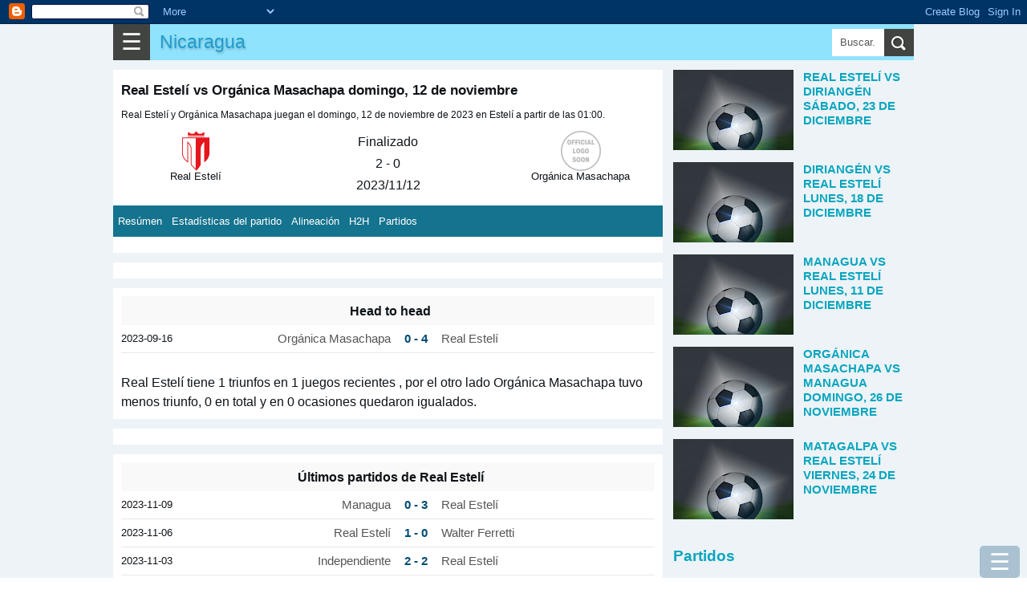

--- FILE ---
content_type: text/html; charset=UTF-8
request_url: https://www.game8.store/2023/11/real-esteli-vs-organica-masachapa.html
body_size: 25289
content:
<!DOCTYPE html>
<html dir='ltr' xmlns='http://www.w3.org/1999/xhtml' xmlns:b='http://www.google.com/2005/gml/b' xmlns:data='http://www.google.com/2005/gml/data' xmlns:expr='http://www.google.com/2005/gml/expr'>
<head>
<meta content='width=device-width, initial-scale=1.0' name='viewport'/>
<meta content='text/html; charset=UTF-8' http-equiv='Content-Type'/>
<!-- Chrome, Firefox OS and Opera -->
<meta content='#eeaa00' name='theme-color'/>
<!-- Windows Phone -->
<meta content='#eeaa00' name='msapplication-navbutton-color'/>
<meta content='blogger' name='generator'/>
<link href='https://www.game8.store/favicon.ico' rel='icon' type='image/x-icon'/>
<link href='https://www.game8.store/2023/11/real-esteli-vs-organica-masachapa.html' rel='canonical'/>
<link rel="alternate" type="application/atom+xml" title="Nicaragua - Atom" href="https://www.game8.store/feeds/posts/default" />
<link rel="alternate" type="application/rss+xml" title="Nicaragua - RSS" href="https://www.game8.store/feeds/posts/default?alt=rss" />
<link rel="service.post" type="application/atom+xml" title="Nicaragua - Atom" href="https://www.blogger.com/feeds/7372753241533908316/posts/default" />

<link rel="alternate" type="application/atom+xml" title="Nicaragua - Atom" href="https://www.game8.store/feeds/6805093449150998726/comments/default" />
<!--Can't find substitution for tag [blog.ieCssRetrofitLinks]-->
<meta content='https://www.game8.store/2023/11/real-esteli-vs-organica-masachapa.html' property='og:url'/>
<meta content='Real Estelí vs Orgánica Masachapa domingo, 12 de noviembre' property='og:title'/>
<meta content='Real Estelí y Orgánica Masachapa juegan el domingo, 12 de noviembre de 2023 en Estelí a partir de las 01:00. Real Estelí Finalizado 2 - 0 20...' property='og:description'/>
<title>Real Estelí vs Orgánica Masachapa domingo, 12 de noviembre</title>
<meta content='all' name='yahoo-slurp'/>
<meta content='all, index, follow' name='yahoo-slurp'/>
<meta content='index, follow' name='msnbot'/>
<style id='page-skin-1' type='text/css'><!--
/*
-----------------------------------------------
Blogger Template Style
Name:     Simple
Designer: Blogger
URL:      www.blogger.com
----------------------------------------------- */
/* Content
----------------------------------------------- */
body {
font-family: arial,sans-serif;
color: #0e1318;
padding: 0;
margin:0;
font-size:100%;
}
h1 {
font-size: 1.6em;
}
h2 {
font-size: 1.2em;
font-weight:400;
line-height:1.25em;
text-transform: uppercase;
color:#0aa6bf;
}
h3{line-height:1.2em;font-size:1.2em;}
h3, h4{color:#0aa6bf;}
@font-face {
font-display: auto;
}
a:link {
text-decoration:none;
color: #229ccc;
}
a:visited {
text-decoration:none;
color: #05200b;
}
a:hover {
color: #0c951b;
}
.content{background-color:#edf3f7;}
.content-outer {/*
-moz-box-shadow: 0 0 40px rgba(0, 0, 0, .15);
-webkit-box-shadow: 0 0 5px rgba(0, 0, 0, .15);
-goog-ms-box-shadow: 0 0 10px #333333;
box-shadow: 0 0 40px rgba(0, 0, 0, .15);
*/
margin-bottom: 1px;
padding: 0;
}
.content-inner {
background-color: #ffffff;
}
/* Header
----------------------------------------------- */
header{background:#90e3fd;height:45px;position:relative;}
.Header h1,.Header h1 a,.mobile Header h1 {
font: 1.2em "Bowlby One SC", Impact, Charcoal, HelveticaNeue-CondensedBlack, sans-serif;
text-shadow: 1px 2px 3px rgba(0, 0, 0, .2);
margin: 0;
border:0;
padding:0 0 0 6px;
height:45px;
line-height:45px;
}
/* Columns
----------------------------------------------- */
.main-outer {
}
/* Posts
----------------------------------------------- */
.post-body {
line-height: 1.5;
position: relative;
font-size: 1.02em;
/*font-weight: 300 !important;*/
}
.post-body .tr-caption-container, .Profile img, .Image img,
.BlogList .item-thumbnail img {
padding: 2px;
background: #ffffff;
border: 1px solid #eeeeee;
-moz-box-shadow: 1px 1px 5px rgba(0, 0, 0, .1);
-webkit-box-shadow: 1px 1px 5px rgba(0, 0, 0, .1);
box-shadow: 1px 1px 5px rgba(0, 0, 0, .1);
}
.img-left{float:left;margin-right:5px;}
.post-body img, .post-body .tr-caption-container {
padding: 0;
}
.post-body .tr-caption-container {
color: #222222;
}
.post-body .tr-caption-container img {
padding: 0;
background: transparent;
border: none;
-moz-box-shadow: 0 0 0 rgba(0, 0, 0, .1);
-webkit-box-shadow: 0 0 0 rgba(0, 0, 0, .1);
box-shadow: 0 0 0 rgba(0, 0, 0, .1);
}
/* Mobile
----------------------------------------------- */
body.mobile  {
background-size: auto;
}
.mobile .content-outer {
-webkit-box-shadow: 0 0 3px rgba(0, 0, 0, .15);
box-shadow: 0 0 3px rgba(0, 0, 0, .15);
}
.mobile .post {
margin: 0;
}
.mobile h3.post-title {
margin: 0;
}
.mobile .footer-outer {
border-top: none;
}
.mobile-index-contents {
color: #0e1318;
}
.mobile-index-thumbnail
{
float:left;margin-right:5px;
}
#Header1> .navbar-btn{margin:0;}
/*------------ ocultar mostrar descripcion de programas letras-----------*/
.close1, .open1{display:none;}
.mobile .open1{display:block;}
.mobile .close1{display:none;}/*boton cerrar oculto*/
.mobile div.descripcionz{height:0;overflow:hidden;}/*se oculta las opciones*/
.mobile #programaletras:target .descripcionz{height:auto; }/*se muestra las opciones al hacer click en open*/
.mobile #programaletras:target .open1{display:none;}
.mobile #programaletras:target .close1{display:block;}
.mobile .botonmostrarz a,.botonmostrarz a:link,.botonmostrarz a:visited{text-decoration:none;color:#FFF;background:#0EB9DF;padding:10px;float:left;}
/*---------------Reducir margen-------------*/
.mobile .widget{line-height:1.0;}
/*---------------aumento---------------*/
.centrar{text-align:center;}
.align-left {text-align:left;}
.alignLeft {border:1px solid silver;text-align:left;display: inline-block;}
#header{ margin:0;float:left;}
.clear{clear:both;}
/*
.menu2{padding:1px;background:#34bae4;clear:both;}
.menu2 a{border-left:1px solid silver;padding:10px ;color:#FFF;text-decoration:none;margin-left:2px;float:left;}
.menu2 a:hover{background:#5fd3f7;}*/
.post-outer{margin-right: 1px; background: #fff; padding-top: 6px; border-top: 12px solid #edf3f7;}
.post-outer h1{margin-top:0;}
.post-outer.post-home3{padding:6px;}
.tabs .widget li, .tabs .widget li{float:none;}
.mobile h1{float:left; }
/*----otros detalles ---*/
.description{margin:0;}
.opc,.memes3{margin: 5px auto;text-align:center;}
.opc div {margin: 0px;display: inline-block;}
.opc a,.opc a:link,.opc a:visited,.memes3 a {display: inline-block;background:#fda636; width: 95%;margin: 3px 6px;font-size:1.1em;color:#FFF;text-decoration:none;padding: 3px 7px;line-height: 22px; cursor: pointer;}
.opc .face2 a {background: #3b5998; width: unset;}
.opc .twit a {background: #2daae1;width: unset;}
.opc .goog a {background: #dd4b39;width: unset;}
.opc .pint a {background: #ca2128;width: unset;}
.opc .mene a {background: #FF6400;width: unset;}
.opc .link a {background: #0079BB;width: unset;}
.opc li a:hover,.opc a:hover,.memes3 a:hover{background:#48CDEB;}
.memes3 a,.memes3 a:link{background:white;color: #111;border:1px solid silver;}
.opc a{margin:0 6px;}
.f2 { background: #FFF;border:1px solid #222222;}
#men3 a{background: #FFF; height: auto; font-size:0.48em; min-height:120px;min-width:125px;float:left;border: 1px solid #32bff7; margin:1px;color:#111;}
#BlogList1 .item-title a,#BlogList2 .item-title a{height:60px;margin:0 0 12px 0;padding:0;text-transform: uppercase;}
#BlogList1 ul li,#BlogList2 ul li{padding:0 0 12px 0;}
#BlogList1 .blog-title a,#BlogList2 .blog-title a{height:39px;margin:0;background:none;}
#BlogList1 ul li,#BlogList2 ul li{float: left;font-size: 0.8em;margin:0 12px 0 0;text-align:left;list-style: none;}
#BlogList1 ul,#BlogList2 ul{padding:0;margin:0;}
//#idA,#idB,#idC,#idD,#idE{padding:6px;}
.ok{border-bottom:12px solid #edf3f7;padding:10px;}
/*---------------- anterior --------------------*/
P {PADDING-BOTTOM: 0px; MARGIN: 0px; PADDING-LEFT: 0px; PADDING-RIGHT: 0px; PADDING-TOP: 0px}
#marcador {TEXT-ALIGN: center; WIDTH: 100%; COLOR: #fff; OVERFLOW: hidden; clear:both;}
.top {PADDING: 0; MARGIN-BOTTOM: 1px; HEIGHT: 142px; }
.top H1 {FONT-SIZE: 20px}
.top H2 {FONT-SIZE: 16px}
.fondo {BACKGROUND-COLOR: #323232; MARGIN-BOTTOM: 1px; HEIGHT: 139px;color:#FFF;}
.contleft {WIDTH: 26%; FLOAT: left;text-align:center;}
.contcenter {MARGIN: 10px 5px 0px; WIDTH: 45%; FLOAT: left;text-align:center;color:#355F9B;line-height:24px;}
.contright {FLOAT: right;WIDTH: 26%;text-align:center;}
.botonera {TEXT-ALIGN: left; MARGIN-BOTTOM: 1px}
.resu,#resu{COLOR: #c8cd01; FONT-SIZE: 30px; FONT-WEIGHT: 700}
.image_sideb{padding:5px 0 5px 0; background:#000;margin:5px auto;text-align:center;width:220px;}
.contcenter a:link{color:#FFF;background:red;font-size:17px;padding:3px;font-weight:bold;text-decoration:none;}
.contcenter a:hover{color:#FFF;background:#CB9A3B;}
.cont2 H2 {COLOR: #fc0}
.status,#status{font-weight:bold;color:#4085E5;}
.titu_ali{background:#68A10F;color:white;width:100%;text-align:center;}
.ali_b {background:#EEE;}.ali_a {background:#FFF;}
.hor_a{height:38px;background:#E4EDF3;clear:both;}
.hor_b{height:38px;background:#C5D4DF;clear:both;}
.fa,.fa11{height:38px;background:#E4EDF3;text-align:left;clear:both;}
.fb{height:38px;background:#C5D4DF;text-align:left;clear:both;}
.hor1{width:44%;float:left;}
.hor2{width:6%;display:block;float:left;text-align:right;}
.horita{font-size:1.2em;background:#D1DEE3;width:55px;text-align:center;float:right;}
.fondo {BACKGROUND-COLOR: #FFF;color:#000;}
#resu{color:#000;}
.hora_ta{width:100px;text-align:center;margin:0 auto;}
.hor_pu{width:26%;text-align:center;font-size:10px;}
.tod  ul {list-style-image:none;list-style-position:outside;list-style-type:none;padding:0;margin:0;}
.tablehead {width:100%;min-height:30px;}
.colhead{background:#FFF;font-weight:bold;color:#000;border-bottom:2px solid gray;height:30px;text-align:left;clear:both;}
.stathead{background:#6495ED;color:white;padding:0px;text-align:center;height:30px;clear:both;}
.general{line-height:1.5em;min-width:300px;}
/*---------------- fin anterior --------------------*/
.cuerp{float:initial;padding:10px;}
.post h1{font-size:1.05em;padding: 10px 10px 0 10px;}
.post .snippet{font-size:0.72em; padding: 0 0 0 10px; margin-bottom: 12px;}
.subtitu{background:#21aad5;color:#EEF9FF;padding:6px 0 6px 12px;clear:both;}
.subtitu2{padding:6px 0;font-weight:bold;text-align:center;}
.subtitu3{width:50%;text-align:center;font-weight:bold;}
.desc{padding: 12px 0;}
.f1, .f3 {  border-bottom: 1px solid #e5e8ea;  padding: 9px 0;}
.a_right,.t-right{text-align:right;}
.width1{width:24px;}
.right1{float:right;}
.left1{float:left;}
#score {display:table;width:100%;}
.con1,.con2 {display:table-cell; width: 30%; text-align:center; font-size:0.8em;line-height:1.02;}
.concenter {text-align:center;display:table-cell;vertical-align:top;line-height:27px;}
#resu{font-size:1.5em;color:#5aacf4;}
.tit{display:table-caption;background: #1eb3d5; color:#fff;margin-bottom:6px;text-align:center;font-size:0.8em;}
.table1,.table2,.table-div{width:100%;border-spacing: 0; border-collapse: collapse;}
.table1 td{padding:6px 0;}
.table-div{display:table; width:100%; font-size:0.9em;}
.table2{font-size:0.9em;}
.table2 td{padding:6px; text-align:center; border-bottom:1px solid #e5e8ea;}
.table2 th{padding:6px; border-bottom:1px solid #e5e8ea;width:90%;}
.align-left{text-align:left;padding-left:9px;}
.align-right{text-align:right;padding-right:9px;}
.resalt{background:#8bc3d9;border-bottom:1px solid #e5e8ea;}
.colorE{background:#36648c;color:#fff;}
.rowA{display:table-row; border-bottom:1px solid #e5e8ea;}
.aux-table{display:table; margin:0 auto;}
.cellA,.cellB,.cellC,.cellD,.cellM{display:table-cell;padding-bottom:6px;padding-top:6px;vertical-align:middle;}
.cellA{border-bottom:1px solid #e5e8ea;min-width:69px;font-size:0.9em;}
.groupA{border-bottom:1px solid #e5e8ea; text-align:center; display: table-cell; width: 100%;}
.cellB,.cellD{color:#555;width:180px;min-width:69px;}
.cellC{width:45px;font-size: 1.02em;font-weight: bold; color:#004c71;}
.cellM{width:15px;}
.center{text-align:center;}
.btnA,.btnB{padding:12px 6px;background:none;color:#fff; border: 0;}
.btnB{background:#21aad5;}
.menBut{margin-top:12px;background:#14738e;}
.subtitu2{background: #f9f9f9; font-weight: bold; padding-left: 6px;}
.coA{width:270px;}
.widthC{width:150px}
@media only screen and (max-width:600px)
{.coA{width:150px;}
.cellC{width:39px;min-width:36px;}
.cellB,.cellD{width:100px;}
}
.snippet{font-size:0.9em;}
.item-control{ display:none;}
.simb span{background-color: white; display: inline-block; border: 1px lightgray solid; text-align: center; margin: 0 3px 3px 0; width: 35px; height: 35px; font-size: 26px; line-height: 35px;
}
.simb span:hover, #hover {background-color: lightgray;cursor: pointer;}
body .navbar {
height: 30px;
padding: 0;
margin: 0;
}
#Navbar1 {height: 30px;}
#navbar-iframe {   height: 30px;}
.recuadro{
padding: 7px;
background: #f9f9f9;
margin:7px 0 7px 0;
}
.mobile-index-arrow {
font-size: 45pt;
font-family: Arial;
display: -webkit-box;
-webkit-box-align: center;
height: 100%;
line-height: .3em;
float:right;
top: 0;
right: 0;
}
.opciones{ margin:10px 0 10px 0; font-size:0.9em;}
.menu-select{background:#3da5d5;color:#FFF;font-size:22px;width:121px;}
/*-------parte mas importante del menu para moviles-------*/
.close{display:none;}/*boton cerrar oculto*/
.otrasle{background:#0a4f97;}
#div_movible{ top: 3px;  z-index: 2;min-width:250px; width:100%; max-width:600px; background:#c9effb; padding:5px;}
.column-right-outer{padding-left:12px;}
.clear{clear:both;}
@media only screen and (max-width:768px){
body {
font-size:80%;
}
.menu-mov {
display:block;
}
.opciones{
display: none;
}
.column-center-outer{
width:100%;
}
.column-right-outer{
margin-right:12px;
}
#div_movible{ top: 50px;height:43px;}
}
@media only screen and (min-width:1033px){
.columns-inner{position:relative;}
.column-center-outer{
float:left;
min-height: 1140px;
//margin-left:312px;
width: 100%;
max-width: 686px;
}
.column-right-outer{
float:left;
width:300px;
padding-left:12px;
top:0;
}
.menu-mov {
display:none;
}
.opciones{
display: block;
}
}
.otrasle{background:#0a4f97;}
/*------------------------traido oruro--------------------------*/
#menu55 {background:#fafafa;display:block;clear:both;width:100%;padding:3px;border:1px solid #CCC;font-size:1em;}
#menu55 a,#menu55 a:link{text-decoration:none;}
#ediciontexto{width:98%;font-size:1.1em;border:10px solid #a6daf0;}
#button-simbolos1{font-size:30px;width:50px;height:50px;}
#button-simbolos2{font-size:30px;width:180px;height:50px;}
.button1,.button2,.button3{font-size:30px;width:50px;height:50px;}
.button2{width:180px;}
.button3{font-size:21px;width:120px;}
.instruccion{font-size:22px;text-align:center;clear:both;}
#ascii1 {font:bold 0.8em Helvetica;background: #f4feff; border:1px solid #0B2161;color: black;  min-height: 180px;  width: 100%;}
.datos {padding:1px 5px;text-decoration:none;float:left;border:1px solid #FFF;}
.datos:hover{border:2px solid #FFF;padding:5px 9px;}
.otrasletras a div{border:2px solid #FFF;color:#FFF;text-decoration:none;font-weight:bold;float:left;margin:2px;}
.otrasletras a:hover div{border:2px solid red;color:#DBFFFE;font-size:20px;margin:2px;}
#text_box{font-size:18px;width:97%;}
.ic3,.ic6{width:27px;float:left;font-size:1.4em;text-align:center;font-weight:bold;}
.ic6{float:right;}
#textedit,.text-a,.text-b {
width: 96%;
padding: 3px;
font-size: 1.2em;
}
.text-a,.text-b{font-size: 0.9em;}
.text-b{background:#cce9fb;padding:15px 0;border:1px solid gray;}
.dom-textarea{background:#9fe4f9;text-align:center;padding:6px 0;clear:both;}
.btn1,.btn1,.btn1,.btn1:link{display: inline-block; background:#11A8C1; width: unset; margin: 0 3px 0 0; font-size: 1.99em; color:#FFF;
text-decoration: none; padding: 0 18px; cursor: pointer; border:0;
}
.btn1 a:visited,.btn1 a,.btn1 a:link{color:#fff;}
.flef{float:left;}
.panel-heading { color: #222; background-color: #fff; padding: 12px 6px; }
.panel-heading h4{margin:0;padding:0;}
.btn-close-2{background:red;color:#fff;border-radius:50px;border:0;font-size:1.8em;padding:0 9px;margin:0;position:absolute;top:-6px;right:-6px;cursor: pointer;}
.btn-close-2:hover{background-color:orange;}
.clear{clear:both;}
@media(max-width:2000px){ .modalA-content{width:555px;} .imgTam{width:555px;}  }
@media(max-width:582px){ .modalA-content{width:350px; .imgTam{width:350px;}}  }
@media(max-width:390px){ .modalA-content{width:250px; .imgTam{width:250px;}}  }
h5{padding:6px 0;margin:0;color:#24c1ff;font-size:21px;}
.navbar-header{display:block;background-color:#34bae4;width:100%;}
.navbar-header h1 {padding:6px 9px;margin:0;}
.navbar-header p{padding:0;margin:0;}
/*------navbar------*/
.navbar-titule,.title,.title a,.navbar-header h1 {float: left;font-weight:bold;text-decoration:none;}
.navbar-text{font-size:0.8em;color:#fff;float:right;text-align:center;line-height: 39px;}
.navbar-text a{color:#fff;text-decoration:none;padding:0 6px;}
.navbar-name{float:right;color:#fff;line-height:45px;display:none;}
.navbar-btn{float:left; cursor: pointer; padding:0 10px 0 10px;background-color: #414440;font-size:1.8em;border:0;color:#fff;line-height:45px;}
.navbar-right {margin-right: -15px;}
/*---------sidebar menu----------*/
#navbar-default,#menu1 {font-size:0.9em; width:100%;display: block;}
#navbar-container { margin: 0 auto;color:#ecf0f1;z-index:333;}
.navbar-menu {background-color: #11A8C1; padding:0 12px; overflow-x: visible; -webkit-overflow-scrolling: touch; border-top: 1px solid transparent; -webkit-box-shadow: inset 0 1px 0 rgba(255,255,255,.1); box-shadow: inset 0px 1px 0px rgba(255,255,255,0.1);}
.navbar-menu a,.navbar-menu a:link { line-height: 21px;border-bottom:1px solid #ecf0f1;color: #ecf0f1;display: block;padding: 10px 0;position: relative;text-decoration:none;}
.navbar-menu a:hover{background-color:#24a4f0;}
.navbar-menu.in {background-color: #28c9e3;}
.navbar-menu .navbar-menu{padding:0;}
#footer-1{display: flex;}
#footer-1>.LinkList{width:220px;float:left;}
#titulo5{color:#fff;font-size:1.3em;text-align:center;font-weight:bold;}
#HTML1,#HTML2,#HTML3,#HTML4,#HTML36{line-height: 1.5;text-align: justify;font-size: 1.125em;margin-right: 1px;}
#HTML3>div.widget-content,#HTML4>div.widget-content{background:#fff;padding:10px;}
ul,ul li{padding:0;margin:0;list-style:none;}
.rec1,.rec2,.rec3{width:70%;float:left;} .rec1{width:20%;}.rec3{width:10%;}
.modal5{background: rgba(0, 0, 0, 0.9);  overflow-x: hidden; overflow-y: auto;}
.modal5.view{ height: 100vh;width: 100vw; z-index: 550000; position: fixed; top: 0px; left: 0px;
-webkit-transform: scale(1.24);
transform: scale(1.24);
-webkit-transition: -webkit-transform 0.1s cubic-bezier(0.465, 0.183, 0.153, 0.946), opacity 0.1s cubic-bezier(0.465, 0.183, 0.153, 0.946);
transition: transform 0.1s cubic-bezier(0.465, 0.183, 0.153, 0.946), opacity 0.1s cubic-bezier(0.465, 0.183, 0.153, 0.946);
pointer-events: none; opacity: 0; will-change: transform, opacity;
}
.modal5.view.visible{pointer-events: auto; opacity: 1; -webkit-transform: scale(1);
transform: scale(1); -webkit-transition: -webkit-transform 0.3s cubic-bezier(0.465, 0.183, 0.153, 0.946),
opacity 0.3s cubic-bezier(0.465, 0.183, 0.153, 0.946); transition: transform 0.3s cubic-bezier(0.465, 0.183, 0.153, 0.946),
opacity 0.3s cubic-bezier(0.465, 0.183, 0.153, 0.946);
}
.modalA-content{margin: 80px auto;background: #FFF;top:10px;}
.modal-body{margin:0 5px;}
.modal3{background: rgba(0, 0, 0, 0.9);  overflow-x: hidden; overflow-y: auto;}
.modal3.view{ height: 100vh;width: 100vw; z-index: 550000; position: fixed; top: 0px; left: 0px;
-webkit-transform: scale(1.24);
transform: scale(1.24);
-webkit-transition: -webkit-transform 0.1s cubic-bezier(0.465, 0.183, 0.153, 0.946), opacity 0.1s cubic-bezier(0.465, 0.183, 0.153, 0.946);
transition: transform 0.1s cubic-bezier(0.465, 0.183, 0.153, 0.946), opacity 0.1s cubic-bezier(0.465, 0.183, 0.153, 0.946);
pointer-events: none; opacity: 0; will-change: transform, opacity;
}
.modal3.view.visible{pointer-events: auto; opacity: 1; -webkit-transform: scale(1);
transform: scale(1); -webkit-transition: -webkit-transform 0.3s cubic-bezier(0.465, 0.183, 0.153, 0.946),
opacity 0.3s cubic-bezier(0.465, 0.183, 0.153, 0.946); transition: transform 0.3s cubic-bezier(0.465, 0.183, 0.153, 0.946),
opacity 0.3s cubic-bezier(0.465, 0.183, 0.153, 0.946);
}
.btn2,.btn3{display: inline-block; background:#0EB9DF; width: unset; font-size: 0.9em; color:#FFF;
text-decoration: none; padding: 9px 12px; line-height: 22px; cursor: pointer; border:0;
}
.simb span,.menu_item{background-color: white; display: inline-block; border: 1px lightgray solid; text-align: center; margin: 0 3px 3px 0; width: 35px; height: 35px; font-size: 26px; line-height: 35px;
}
.domlibre{clear:both;}
.domlibre span,.domlibre2 div{display: inline-block; border: 1px lightgray solid; text-align: center; margin: 0 12px 12px 0;font-size: 24px;padding:12px;width:180px;}
.domlibre2 div{width:auto;height:78px;font-size:1.23em;box-sizing: border-box;float:left;}
.domlibre2 span:hover{background:#8ccce1;}
.domlibre2 span{clear:both;display:block;background:#e6ecee;border:1px solid silver;margin-top:6px;width: 72px;margin: 6px auto 0 auto;}
.domlibre2 p{padding:0;margin:0;}
.domlibre_main{}
.simb span:hover, #hover,.emoji_menu span:hover,.domlibre span:hover,.domlibre2 div:hover {background-color: lightgray;cursor: pointer;}
.modal5_btn{height: 150px; overflow: scroll; overflow-x: scroll; overflow-x: hidden;background:#d1e2e8;}
.btn1:hover,.btn3:hover{background-color:#84E4F9;}
.btn2{background-color: #444; background-color: rgba(15, 82, 121, 0.3);position:fixed;bottom:0;right:9px;font-size:1.8em;border-radius: 5px;}
.btn3{padding:9px 6px;margin:1px 1px 1px 0;}
.btn3 a{color:#fff;}
.btn2:hover{background-color:#84E4F9;background-color: rgba(15, 82, 121, 0.2);}
#area5{position:relative;max-width:750px;margin:0 auto;line-height:0;} #area5 img{padding:0;margin:0;border:0;}
.area-imagen{width:100%;background:#022b37;display:block;margin:0 auto;padding:0;}
.area-imagen img{margin:0;padding:0;border:0;}
#area-aux{margin:0 auto;max-width:750px;}
#show-image{text-align:center;} #show-image img{padding:0;margin:0;border:0;}
.ads{}
#img-sinprogra{width:100%;max-width:732px;}
.men4{padding:6px 0;}
.men4 a{color:#fff; font-size: 1.1em; margin: 3px;background: #2daae1; width: unset;text-decoration: none; padding: 6px 9px;line-height: 22px;}
.center{text-align:center;}
.post-home3{position:relative;}
.list-posts, .mobile-date-outer{float:left;width:330px;height:240px;position:relative;margin-right:1px;padding:6px;background:#fff;}
.list-posts h2,.mobile-date-outer h2,.post-home3 h2{height:42px;font-size:0.93em;padding: 3px; margin: 0 0 0 0;}
.post-home3 h2{height:auto;padding:0;font-size:0.8em;margin-top:6px;}
.post-home3.date-outer{margin-right:12px;}
.img-listpost{height:193px;overflow: hidden;} .img-listpost img{padding:0;margin:0;border:0;width:100%;}
div.list-posts>div div.domlibre_main a{display:block;float:none !important; width:100%;}
div.list-posts>div div.domlibre_main a img{width:100%;}
div.list-posts>div .post-body{height:200px;}
.jumplink{position:absolute;bottom:84px;margin:0;text-align:center;display:block;padding: 9px 12px;background: #F28434; left: 50%; transform: translateX(-50%); }.jumplink a{display:block;}
/*.snippet{margin:0; text-align:left; font-size:0.8em; line-height:1.2em; position: absolute; top: 0; color:#fff; padding: 6px 6px 6px 12px; right: 0; width: 126px; height: 240px; background: -webkit-linear-gradient(right, rgba(0,0,0,.9),rgba(0,0,0,.6),rgba(0,0,0,0.3)); background: linear-gradient(right, rgba(0,0,0,.9),rgba(0,0,0,.6),rgba(0,0,0,0));
}*/
div.list-posts>div div.domlibre_main img{padding:0;}
div.post-home3>div div.img-listpost{height:0;}
.post-home3>div div.jumplink{bottom:0;right:0;display:none;}
div.list-posts>div div.domlibre_main>div>div>div.contcenter{font-size:0.8em;width:138px;line-height:1.2em;}
.contcenter>span{display:block;}
div.list-posts>div div.snippet, div.mobile-post-outer>div div.snippet { margin:0; text-align:left; font-size:0.8em; line-height:1.2em; position: absolute; bottom: 6px; color:#515253; padding: 6px 6px 6px 12px; right: 0; height: 51px; /*background: -webkit-linear-gradient(right, rgba(0,0,0,.9),rgba(0,0,0,.6),rgba(0,0,0,0.3)); background: linear-gradient(right, rgba(0,0,0,.9),rgba(0,0,0,.6),rgba(0,0,0,0));*/ z-index:1;}
div.list-posts>div div.domlibre_main, div.mobile-post-outer>div div.domlibre_main{position: absolute; top: 0; overflow: hidden; height: 193px;width:100%;}
div.list-posts>div div.domlibre_main div, div.mobile-post-outer>div div.domlibre_main div{}
.mobile-date-outer{position:relative;height:300px;margin-right:12px;float:left;width:330px;border-bottom:1px solid silver;}
.blog-pager-pc{margin: 12px 0;display: table;width: 100%;text-align:center;}.blog-pager-pc a,.blog-pager-pc a:visited{padding: 18px 0;margin: 0;width: 100%;background:#11A8C1;color:#fff;display: inline-block;}
.blog-pager-pc a:hover{background:#ffE25D;}
.blog-pager-pc-item{display:table-cell;width:50%;padding: 0 1px 0 0;}
.mobile-blog-pager6{width:100%;clear:both;display:inline-block;}
.mobile-blog-pager6 a{width: 100%; background:#11A8C1; display: inline-block; margin: 6px 0 0 0;padding: 12px 0; font-size: 1.2em; text-align: center; color:#fff;
}
.pager3{margin-right:12px;}
.post-labels{margin: 9px 0 21px 0;clear: both;padding:0 10px;}
.post-labels a,.post-labels a:visited{padding: 12px; background:#eaeaea;color:#333;line-height:48px;margin-right:3px;}
.post-labels a:hover{background:#f9f9f9;}
.margen-derech{ margin-right:12px;}
.titu-menu{padding: 12px 0;background:#36bde6; display: block; color: #fff; margin-top: 12px; text-align: center;}
#ArchiveList{font-size:0.7em;padding-left:12px;}
#ArchiveList ul,#ArchiveList ul li{float: left;width: 210px;padding:0;margin:0 12px 3px 0;list-style: none;}
#ArchiveList ul li a{float: left;width: 210px;padding:0;margin:0;}
#BlogList1 ul li,#BlogList2 ul li{float: left;font-size: 0.8em;margin:0 12px 0 0;text-align:left;list-style: none;}
#BlogList1 .item-title,#BlogList2 .item-title{display:block;padding:3px 0 6px 0;}
#BlogList1 .blog-title a,#BlogList2 .blog-title a{color: #0c71af; font-style: italic;}
.popular-posts ul,.popular-posts ul li,.label_with_thumbs,.label_with_thumbs li{list-style: none;padding:0;margin:0;font-size:0.9em;clear:both;line-height:1.2;}
.popular-posts ul li{margin:0 0 12px 0;}
#PopularPosts1 .item-title,#PopularPosts2 .item-title,.label_with_thumbs .item-title,.popular-posts .item-title{text-transform:uppercase; margin: 12px 0;}
#PopularPosts1 .item-snippet{line-height:0.9em;}
#BlogList1 .item-title a,#BlogList2 .item-title a{height:60px;margin:0 0 12px 0;padding:0;}
#BlogList1 ul li,#BlogList2 ul li{}
#BlogList1 .blog-title a,#BlogList2 .blog-title a{height:39px;margin:0;background:none;}
#BlogList2 ul{margin:0;} #BlogList2,#BlogList2 .widget-content,.blog-list-container{width:100%;}
#PopularPosts1 .item-title{width:100%;}
.popular-posts img,.label_with_thumbs img {float: left;margin-right: 12px;padding:0;}
.label_with_thumbs img{margin-bottom:12px;}
.item-snippet{color: #666;}
#PopularPosts2 .item-title{font-size:1.3em;}
#PopularPosts2,#PopularPosts3{margin-right:12px;}
.popular-posts a{color:#2e2f2e;}
.popular-posts a:hover{color:#2a803d;}
.popular-posts ul li:first-child + li + li + li + li + li + li + li + li + li a:before{content:"10";background:#dedfdd; font-size: 2.35em; padding: 0 10px;}
.popular-posts ul li:first-child + li + li + li + li + li + li + li + li a:before{content:"9";background:#dedfdd; font-size: 2.35em; padding: 0 10px;}
.popular-posts ul li:first-child + li + li + li + li + li + li + li a:before{content:"8";background:#dedfdd; font-size: 2.35em; padding: 0 10px;}
.popular-posts ul li:first-child + li + li + li + li + li + li a:before{content:"7";background:#dedfdd; font-size: 2.35em; padding: 0 10px;}
.popular-posts ul li:first-child + li + li + li + li + li a:before{content:"6";background:#dedfdd; font-size: 2.35em; padding: 0 10px;}
.popular-posts ul li:first-child + li + li + li + li a:before{content:"5";background:#dedfdd; font-size: 2.35em; padding: 0 10px;}
.popular-posts ul li:first-child + li + li + li a:before{content:"4";background:#dedfdd; font-size: 2.35em; padding: 0 10px;}
.popular-posts ul li:first-child + li + li a:before{content:"3";background:#dedfdd; font-size: 2.35em; padding: 0 10px;}
.popular-posts ul li:first-child + li a:before{content:"2";background:#dedfdd; font-size: 2.35em; padding: 0 10px; }
.popular-posts ul li:first-child a:before{content:"1";background:#dedfdd; font-size: 2.35em; padding: 0 10px; }
#meses{display:flex;}
#meses a{background: #414440;
padding: 6px;
margin: 0 12px 12px 0;
color: #fff;
}
.wjs-related,#related-col{width:300px; font-size: 0.9em; line-height:15px; text-align:left;margin-top:12px;}
.wjs-rel__card-content{height:auto;margin-bottom:12px;}
.wjs-related h3,#related-col h3{margin:0;padding:0;text-transform: uppercase;font-size:1.05em;}
.wjs-related p{margin:0;padding:0;}
.wjs-rel__data{display:inline-block;vertical-align:top; width: 138px; margin-left:12px;}
.wjs-rel__card-content img{display:inline-block;padding:0;}
.img-related{width: 150px; height: 100px; display: inline-block; overflow: hidden;}
.post-labels a::before {
content: "\25b6 "; padding-right: 6px;
}
/* Search Box
----------------------------------------------- */
#searchformfix
{
float:right;
overflow:hidden;
position:absolute;
right:0;
}
#searchform
{
margin:6px 0 0 0;
padding:0;
}
#searchform fieldset
{
padding:0;
border:none;
margin:0;
}
#searchform input[type="text"]{
background:#fff; border:none;
float:left; padding:0px 10px 0px 10px;
margin:0px; width:45px; height:34px;
line-height:34px;
transition:all 600ms cubic-bezier(0.215,0.61,0.355,1) 0s;
-moz-transition:all 300ms cubic-bezier(0.215,0.61,0.355,1) 0s;
-webkit-transition:all 600ms cubic-bezier(0.215,0.61,0.355,1) 0s;
-o-transition:all 600ms cubic-bezier(0.215,0.61,0.355,1) 0s; color:#585858}
#searchform input[type=text]:hover,#searchform input[type=text]:focus
{
width:200px;
}
#searchform input[type=submit]
{background:url(https://blogger.googleusercontent.com/img/b/R29vZ2xl/AVvXsEgJqgk_KSSgFMeLBGsObnNW7cPNhsg6ys-fZTNIspDeswDloWLuoqYoIw90PHKioww9vvLVeZL672NjknH4PMuauULk6H7-xJJ-SVnBP5tK3q6NxfqfoxCbay7W4SxkdWla5vrJJWArImdp/s1600/icon-search.png) center 9px no-repeat;
cursor:pointer;
margin:0;
padding:0;
width:37px;
height:34px;
line-height:34px;
background-color:#414440;
}
input[type=submit]
{
padding:4px 17px;
color:#fff;
text-transform:uppercase;
border:none;
font-size:20px;
background:url(gradient.png) bottom repeat-x;
cursor:pointer;
margin-top:10px;
float:left;
overflow:visible;
transition:all .3s linear;
-moz-transition:all .3s linear;
-o-transition:all .3s linear;
-webkit-transition:all .3s linear;
}
#searchform input[type=submit]:hover
{
background-color:#333;
}
#videosList{display:table;} #videosList img{display:table-cell;width:50px;padding:0;margin:0 12px 0 0;}
#videosList a{color:#fff;background:#555;text-decoration:none;line-height: 12px;}
#videosList a:hover{background:#999;}
.videoTab{display:table;background: #54755b;padding: 1px;margin:2px;box-sizing: border-box;height: 39px;}
.VideoTab span{}
.videoTab:hover{background:#489;}
.color1{background:#14351c;text-align:center;}
.color2{background:#54755b;}
.color3{background:#434844;}
.titleVideo{display:table-cell;vertical-align:middle;width:100%;line-height:39px;font-size: 0.8em;}
.titleVideo span{font-size:2.4em;line-height:9px;}
.divVideo1{width:60px;display:table-cell;}
@media only screen and (min-width:1033px){
.content-outer{width: 998px;}
}
@media only screen and (max-width:1032px){
.content-outer{width:686px;}
}
@media only screen and (max-width:771px){
.content-outer{width:576px;}
.list-posts,.mobile-date-outer{width:275px;}
.list-posts h2,.mobile-date-outer h2{font-size:1.2em;}
}
@media only screen and (max-width:603px){
.content-outer{width:372px;}
.list-posts,.mobile-date-outer{width:360px;}
}
@media only screen and (max-width:399px){
.content-outer{width:312px;}
.list-posts,.mobile-date-outer{width:300px;}
}
@media(min-width:1033px){
.container_post{-webkit-transition: all 0.5s ease; -moz-transition: all 0.5s ease; -ms-transition: all 0.5s ease; -o-transition: all 0.5s ease;
transition: all 0.5s ease;margin-left:222px;min-height:555px;
}
.navbar-right {float:right !important;}
.navbar-name{display:block;}
.group-table{float:left;}
.sidebar-wrapper::before,.sidebar-wrapper::after{clear:none;display: block;content: "";}
.container_body {float: left; width: 100%;padding-top:55px;}
.container_post {-webkit-transition: all 0.5s ease; -moz-transition: all 0.5s ease; -ms-transition: all 0.5s ease;
-o-transition: all 0.5s ease; transition: all 0.5s ease; margin-left: 222px; min-height: 555px;
}
}
.rank-item {display: table-cell;width: 50%;padding: 0 0 6px 0;color:#fff;}
.rank-menu{margin: 12px 0; display: table; width: 100%; text-align: center;background:#414440;font-size:1em;}
.rank-menu a, .rank-menu a:visited {padding: 12px 0; margin: 0; width: 100%; background: #7fc42b; color: #fff; display: inline-block;}
#men3 a,#men5 a{font-size:0.5em; min-height:120px;min-width:125px;float:left;margin:3px;color:#111; width: 120px;
height: 120px; overflow: hidden; background:#e8f6fd;}
#men5 a{width: 240px;height: 270px;font-size:0.45em;}
#men3 a:hover,#men5 a:hover{background:#f3fafd;}
#ascii1 {font:bold 0.8em Helvetica;color: black;  min-height: 180px;  width: 100%;padding:0 0 0 12px;}
#textedit,.text-a,.text-b {
width: 96%;
padding: 3px;
font-size: 1.2em;
}
.dom-textarea{background:#9fe4f9;text-align:center;padding:6px 0;clear:both;}
.btn1,.btn1:link,.btn3{display: inline-block; background:#11A8C1; width: unset; font-size: 0.9em; color:#FFF;
text-decoration: none; padding: 9px 12px; line-height: 22px; cursor: pointer; border:0;
}
.btn3{padding:9px 6px;margin:1px 1px 1px 0;}
.btn-close-2{background:red;color:#fff;border-radius:50px;border:0;font-size:1.8em;padding:0 9px;margin:0;position:absolute;top:-6px;right:-6px;cursor: pointer;}
.btn-close-2:hover{background-color:orange;}
#form1{clear:both;}
#form1{clear:both;padding:0;margin:0;}
.emoji_panel{border:3px solid #a3dbfd;clear:both;}
.emoji_editor{background:#a3dbfd;position:relative;}
.emoji_editor a{background:#27b2d2;margin-bottom:1px;}
.emoji_editor a:hover{background:#79c9db;}
.menu_item{margin:0 1px 0 0;background:none;padding:2px;border:1px solid transparent;}
.menu_item.activate{border:1px solid white;background:#fff;}
#message_abs{position:absolute;font-size:0.8em;}
#emoji_items{height: 300px; overflow: scroll; overflow-x: scroll; overflow-x: hidden;}
.footer-outer{background:#11A8C1;}

--></style>
<style id='template-skin-1' type='text/css'><!--
body {
min-width: 200px;
}
.content-outer, .footer-outer {
min-width: 300px;
max-width: 998px;
margin:0 auto;
}
#layout {
min-width: 0;
}
#layout .content-outer {
min-width: 0;
width: 800px;
}
#layout .footer-outer {
min-width: 0;
width: auto;
}
body#layout div.add_widget {
padding: 8px;
}
body#layout div.add_widget a {
margin-left: 32px;
}
@media only screen and (max-width:770px){
.content-outer {min-width:300px;
}
}
--></style>
<script type='text/javascript'>
//<![CDATA[
function labelthumbs(json){document.write('<ul class="label_with_thumbs">');for(var i=0;i<numposts;i++){var entry=json.feed.entry[i];var posttitle=entry.title.$t;var posturl;if(i==json.feed.entry.length)break;for(var k=0;k<entry.link.length;k++){if(entry.link[k].rel=='replies'&&entry.link[k].type=='text/html'){var commenttext=entry.link[k].title;var commenturl=entry.link[k].href;}
if(entry.link[k].rel=='alternate'){posturl=entry.link[k].href;break;}}var thumburl;try{thumburl=entry.media$thumbnail.url; }catch(error)
{s=entry.content.$t;a=s.indexOf("<img");b=s.indexOf("src=\"",a);c=s.indexOf("\"",b+5);d=s.substr(b+5,c-b-5);if((a!=-1)&&(b!=-1)&&(c!=-1)&&(d!="")){thumburl=d;}else thumburl='https://blogger.googleusercontent.com/img/b/R29vZ2xl/AVvXsEhWWCa8DM1yAF7HTvvwNDmMmqmPe_DPAtjUVVd-tW3HhVq1htawbUtaTV7gNk4_OK9kpoGtrX1ubDVO7W3Xdia1ZyfJq2HXgWhWuzUR_hyDEbONCLMygaK6kYMlT9J7_YZ-mUPwgBa9SN8/';}
var postdate=entry.published.$t;var cdyear=postdate.substring(0,4);var cdmonth=postdate.substring(5,7);var cdday=postdate.substring(8,10);var monthnames=new Array();monthnames[1]="Ene";monthnames[2]="Feb";monthnames[3]="Mar";monthnames[4]="Abr";monthnames[5]="May";monthnames[6]="Jun";monthnames[7]="Jul";monthnames[8]="Ago";monthnames[9]="Sep";monthnames[10]="Oct";monthnames[11]="Nov";monthnames[12]="Dic";document.write('<li class="clearfix">');if(showpostthumbnails==true)
document.write('<a href="'+posturl+'" target ="_top"><img width="150" class="label_thumb" src="'+thumburl+'"/><div class="item-title">'+posttitle+'</div></a>');if("content"in entry){/*var postcontent=entry.content.$t;*/var postcontent="";}
else
if("summary"in entry){var postcontent=entry.summary.$t;}
else var postcontent="";var re=/<\S[^>]*>/g;postcontent=postcontent.replace(re,"");if(showpostsummary==true){if(postcontent.length<numchars){document.write('');document.write(postcontent);document.write('');}
else{document.write('');postcontent=postcontent.substring(0,numchars);var quoteEnd=postcontent.lastIndexOf(" ");postcontent=postcontent.substring(0,quoteEnd);document.write(postcontent+'...');document.write('');}}
var towrite='';var flag=0;document.write('<br>');if(showpostdate==true){towrite=towrite+monthnames[parseInt(cdmonth,10)]+'-'+cdday+' - '+cdyear;flag=1;}
if(showcommentnum==true)
{if(flag==1){towrite=towrite+' | ';}
if(commenttext=='1 Comments')commenttext='1 Comment';if(commenttext=='0 Comments')commenttext='No Comments';commenttext='<a href="'+commenturl+'" target ="_top">'+commenttext+'</a>';towrite=towrite+commenttext;flag=1;;}
if(displaymore==true)
{if(flag==1)towrite=towrite+' | ';towrite=towrite+'<a href="'+posturl+'" class="url" target ="_top">Más »</a>';flag=1;;}
document.write(towrite);document.write('</li>');if(displayseparator==true)
if(i!=(numposts-1))
document.write('');}document.write('</ul>');}
//]]>
</script>
<script type='text/javascript'>
//<![CDATA[
function redimthumb(url,title,image,size){

var imagen=image;
 
imagen=imagen.replace('/s72-c/','/s'+size+'/'); 
imagen=imagen.replace('/s72-w400','/s'+size+'-w400');
imagen=imagen.replace('/s72-w200-c-h200','/s'+size+'-w400-c-h400');
imagen=imagen.replace('/default','/mqdefault');

//var devolver ='<a href="'+url+'"><div class="img-listpost"><img src="'+imagen+'" title="Leer post completo" alt="'+title+'"/></div></a>';
var devolver ='<a href="'+url+'"><div class="img-listpost"></div></a>';
  /*
var ddd='<a href="'+url+'"><div class="img-listpost"><img src="https://blogger.googleusercontent.com/img/b/R29vZ2xl/AVvXsEjtwBbmJaYbrAUZfgoW-lpdFs72cE-hkiSIcW_mW96jj74wIcrLsGw6vbKvuRkUgWM7sDXfoKmoFMQ7ftTO3mVi0vAUd2Ni1uupZKUI-KwbKnNWbpG3dD51a7CcOVUci87MQVTMsYWqUpQs/s360/conemoji2.jpg" title="Leer post completo" alt="'+title+'"/></div></a>';*/
var ddd='<a href="'+url+'"><div class="img-listpost"></div></a>';
if(imagen!="") return devolver; else return ddd;
}


//]]>
</script>
<link href='https://www.blogger.com/dyn-css/authorization.css?targetBlogID=7372753241533908316&amp;zx=d98100d8-7062-4d34-af02-76d5b724fe12' media='none' onload='if(media!=&#39;all&#39;)media=&#39;all&#39;' rel='stylesheet'/><noscript><link href='https://www.blogger.com/dyn-css/authorization.css?targetBlogID=7372753241533908316&amp;zx=d98100d8-7062-4d34-af02-76d5b724fe12' rel='stylesheet'/></noscript>
<meta name='google-adsense-platform-account' content='ca-host-pub-1556223355139109'/>
<meta name='google-adsense-platform-domain' content='blogspot.com'/>

</head>
<body class='loading'>
<div class='navbar section' id='navbar' name='Barra de navegación'><div class='widget Navbar' data-version='1' id='Navbar1'><script type="text/javascript">
    function setAttributeOnload(object, attribute, val) {
      if(window.addEventListener) {
        window.addEventListener('load',
          function(){ object[attribute] = val; }, false);
      } else {
        window.attachEvent('onload', function(){ object[attribute] = val; });
      }
    }
  </script>
<div id="navbar-iframe-container"></div>
<script type="text/javascript" src="https://apis.google.com/js/platform.js"></script>
<script type="text/javascript">
      gapi.load("gapi.iframes:gapi.iframes.style.bubble", function() {
        if (gapi.iframes && gapi.iframes.getContext) {
          gapi.iframes.getContext().openChild({
              url: 'https://www.blogger.com/navbar/7372753241533908316?po\x3d6805093449150998726\x26origin\x3dhttps://www.game8.store',
              where: document.getElementById("navbar-iframe-container"),
              id: "navbar-iframe"
          });
        }
      });
    </script><script type="text/javascript">
(function() {
var script = document.createElement('script');
script.type = 'text/javascript';
script.src = '//pagead2.googlesyndication.com/pagead/js/google_top_exp.js';
var head = document.getElementsByTagName('head')[0];
if (head) {
head.appendChild(script);
}})();
</script>
</div></div>
<div class='content'>
<div class='content-outer'>
<header>
<div class='header section' id='header' name='Cabecera'><div class='widget Header' data-version='1' id='Header1'>
<button class='navbar-btn' onclick='change_class_child(&#39;#modal_menu&#39;,&#39;.modal5.view&#39;,&#39;modal5 view visible&#39;);dom1_show_dom2(&#39;navbar-default&#39;,&#39;prueba1&#39;);' type='button'>
		&#9776;
	  </button>
<h1 class='title'>
<a href='https://www.game8.store/' style='display: block'>
Nicaragua
</a>
</h1>
<p class='description'>
</p>
</div></div>
<span class='navbar-text'></span>
<div id='searchformfix'>
<form action='/search' id='searchform'>
<input name='q' onblur='if (this.value == "") {this.value = "Buscar...";}' onfocus='if (this.value == "Buscar...") {this.value = "";}' type='text' value='Buscar...'/>
<input type='submit' value=''/>
</form>
<div class='clear'></div>
</div>
</header>
<div class='main-outer'>
<!-- corrects IE6 width calculation -->
<div class='columns-inner'>
<div class='column-center-outer'>
<!-- <div class='column-center-inner'>-->
<div class='main section' id='main' name='Principal'><div class='widget HTML' data-version='1' id='HTML1'>
</div><div class='widget Blog' data-version='1' id='Blog1'>
<div class='blog-posts hfeed'>

  <div class="post-outer">
<div class='post hentry uncustomized-post-template' itemprop='blogPost' itemscope='itemscope' itemtype='http://schema.org/BlogPosting'>
<meta content='7372753241533908316' itemprop='blogId'/>
<meta content='6805093449150998726' itemprop='postId'/>
<a name='6805093449150998726'></a>
<h1 class='post-title entry-title' itemprop='name'>
Real Estelí vs Orgánica Masachapa domingo, 12 de noviembre</h1>
<div class='post-body entry-content' id='post-body-6805093449150998726' itemprop='description articleBody'>
<div class="snippet"  id="snippetmain">Real Estelí y Orgánica Masachapa juegan el domingo, 12 de noviembre de 2023 en Estelí a partir de las 01:00.</div><div id="score" class="domlibre_main"><div class="con1"><div style="background: url(https://blogger.googleusercontent.com/img/b/R29vZ2xl/AVvXsEjJ80bLSghCRiUPQMVBv7am5Vs79-W3IFUJYYvUpURcrcTZadmlysI5P5i6ywJ46w5NYaEEmVCc9JD2R_mJxac3_A3wSrZCiE8UKjPVwPO88q3r83G8dtQHmFAdpDldoU1PP5Fc-cPCK5ot4HfZSzePChUc9A4W5KES5GWoGeAufVrrEV8Z7f9V6-k1ltU/s700/sprite1.png) no-repeat top left; background-position: -50px -45px; width:50px; height:50px; margin:0 auto; display:inline-block; vertical-align: middle;margin:0 6px;"></div><div id="equi">Real Estelí</div></div><div class="concenter"><div id="status3318" class="statusmain" data-iddb="3318" data-idsw="4267139" data-status="Played"  data-date="2023-11-12 01:00:00" data-idtosw="351">Finalizado</div><div id="resu3318" class="resumain">2 - 0</div><div class="datemain">2023/11/12</div></div><div class="con2"><div style="background: url(https://blogger.googleusercontent.com/img/b/R29vZ2xl/AVvXsEjJ80bLSghCRiUPQMVBv7am5Vs79-W3IFUJYYvUpURcrcTZadmlysI5P5i6ywJ46w5NYaEEmVCc9JD2R_mJxac3_A3wSrZCiE8UKjPVwPO88q3r83G8dtQHmFAdpDldoU1PP5Fc-cPCK5ot4HfZSzePChUc9A4W5KES5GWoGeAufVrrEV8Z7f9V6-k1ltU/s700/sprite1.png) no-repeat top left; background-position: -350px -45px; width:50px; height:50px; margin:0 auto; display:inline-block; vertical-align: middle;margin:0 6px;"></div><div id="equi">Orgánica Masachapa</div></div></div><a name="more"></a><div class="menBut" id="match_center" data-ids="3318-h-75vzxyhqynbo9qscuc9khc8b8" data-status="Played" data-date="2023-11-12 01:00:00"><button onclick="moveA('idA','suc','xA','btnB')" id="xA" class="btnA">Resúmen</button><button onclick="moveA('idA','stat','xB','btnB')" id="xB" class="btnA">Estadísticas del partido</button><button onclick="moveA('idA','ali','xC','btnB')" id="xC" class="btnA">Alineación</button><button onclick="moveA('idA','h2h','xD','btnB')" id="xD" class="btnA">H2H</button><button onclick="moveA('idA','par','xE','btnB')" id="xE" class="btnA">Partidos</button></div><div class="table1" id="idA"><div id="suc" class="ok"></div></div><div id="idB"><div id="ali" class="ok"><table class="table1"></table></div></div><div id="idE"><div id="h2h" class="ok"><div class="subtitu2">Head to head</div><div class="table-div"><div class="rowA"><div class="cellA">2023-09-16</div> <div class="groupA"><div class="aux-table"> <div class="cellB align-right">Orgánica Masachapa</div> <div class="cellC">0 - 4</div> <div class="cellD align-left">Real Estelí</div> </div></div> </div></div><br/>Real Estelí tiene 1 triunfos en 1 juegos recientes , por el otro lado Orgánica Masachapa tuvo menos triunfo, 0 en total y en 0 ocasiones quedaron igualados. </div></div><div id="idC"><div id="stat" class="ok"><div class="table-div"></div> </div></div><div id="idD"><div id="par" class="ok"> <div class="subtitu2">Últimos partidos de Real Estelí</div> <div class="table-div"><div class="rowA"><div class="cellA">2023-11-09</div> <div class="groupA"><div class="aux-table"> <div class="cellB align-right">Managua</div> <div class="cellC">0 - 3</div> <div class="cellD align-left">Real Estelí</div> </div></div> </div><div class="rowA"><div class="cellA">2023-11-06</div> <div class="groupA"><div class="aux-table"> <div class="cellB align-right">Real Estelí</div> <div class="cellC">1 - 0</div> <div class="cellD align-left">Walter Ferretti</div> </div></div> </div><div class="rowA"><div class="cellA">2023-11-03</div> <div class="groupA"><div class="aux-table"> <div class="cellB align-right">Independiente</div> <div class="cellC">2 - 2</div> <div class="cellD align-left">Real Estelí</div> </div></div> </div><div class="rowA"><div class="cellA">2023-10-30</div> <div class="groupA"><div class="aux-table"> <div class="cellB align-right">Diriangén</div> <div class="cellC">1 - 1</div> <div class="cellD align-left">Real Estelí</div> </div></div> </div><div class="rowA"><div class="cellA">2023-10-27</div> <div class="groupA"><div class="aux-table"> <div class="cellB align-right">Real Estelí</div> <div class="cellC">1 - 0</div> <div class="cellD align-left">Independiente</div> </div></div> </div></div><div class="subtitu2">Últimos partidos de Orgánica Masachapa</div> <div class="table-div"><div class="rowA"><div class="cellA">2023-11-08</div> <div class="groupA"><div class="aux-table"> <div class="cellB align-right">Walter Ferretti</div> <div class="cellC">1 - 1</div> <div class="cellD align-left">Orgánica Masachapa</div> </div></div> </div><div class="rowA"><div class="cellA">2023-11-04</div> <div class="groupA"><div class="aux-table"> <div class="cellB align-right">Orgánica Masachapa</div> <div class="cellC">3 - 2</div> <div class="cellD align-left">Municipal Jalapa</div> </div></div> </div><div class="rowA"><div class="cellA">2023-10-29</div> <div class="groupA"><div class="aux-table"> <div class="cellB align-right">Matagalpa</div> <div class="cellC">5 - 0</div> <div class="cellD align-left">Orgánica Masachapa</div> </div></div> </div><div class="rowA"><div class="cellA">2023-10-22</div> <div class="groupA"><div class="aux-table"> <div class="cellB align-right">Orgánica Masachapa</div> <div class="cellC">3 - 1</div> <div class="cellD align-left">Deportivo Ocotal</div> </div></div> </div><div class="rowA"><div class="cellA">2023-10-08</div> <div class="groupA"><div class="aux-table"> <div class="cellB align-right">UNAN Managua</div> <div class="cellC">4 - 1</div> <div class="cellD align-left">Orgánica Masachapa</div> </div></div> </div></div></div></div><div id="idF"><div id="tab1" class="ok"><table class="table2" id="tabZ" class="ok"><caption class="subtitu2">Tabla de posiciones</caption><tr class="headA"><th class="coA" colspan="2"></th><th class="colorE">PTS</th><th>PJ</th><th>PG</th><th>PP</th><th>PE</th></tr><tr class="headA"><th class="wid1">1</th><th id="eq8" data-idma="2559" class="coA align-left">Real Estelí</th><td class="resalt">41</td><td>17</td><td>13</td><td>2</td><td>2</td></tr><tr class="headA"><th class="wid1">2</th><th id="eq8" data-idma="2559" class="coA align-left">Diriangén</th><td class="resalt">33</td><td>17</td><td>10</td><td>4</td><td>3</td></tr><tr class="headA"><th class="wid1">3</th><th id="eq8" data-idma="2559" class="coA align-left">Sport Sébaco</th><td class="resalt">27</td><td>17</td><td>8</td><td>6</td><td>3</td></tr><tr class="headA"><th class="wid1">4</th><th id="eq8" data-idma="2559" class="coA align-left">Managua</th><td class="resalt">25</td><td>17</td><td>6</td><td>4</td><td>7</td></tr><tr class="headA"><th class="wid1">5</th><th id="eq8" data-idma="2559" class="coA align-left">UNAN Managua</th><td class="resalt">25</td><td>17</td><td>7</td><td>6</td><td>4</td></tr><tr class="headA"><th class="wid1">6</th><th id="eq8" data-idma="2559" class="coA align-left">Municipal Jalapa</th><td class="resalt">22</td><td>17</td><td>5</td><td>5</td><td>7</td></tr><tr class="headA"><th class="wid1">7</th><th id="eq8" data-idma="2559" class="coA align-left">Orgánica Masachapa</th><td class="resalt">18</td><td>17</td><td>5</td><td>9</td><td>3</td></tr><tr class="headA"><th class="wid1">8</th><th id="eq8" data-idma="2559" class="coA align-left">Matagalpa</th><td class="resalt">16</td><td>17</td><td>4</td><td>9</td><td>4</td></tr><tr class="headA"><th class="wid1">9</th><th id="eq8" data-idma="2559" class="coA align-left">Deportivo Ocotal</th><td class="resalt">14</td><td>17</td><td>4</td><td>11</td><td>2</td></tr><tr class="headA"><th class="wid1">10</th><th id="eq8" data-idma="2559" class="coA align-left">Walter Ferretti</th><td class="resalt">13</td><td>17</td><td>2</td><td>8</td><td>7</td></tr></table></div></div><div class="ok">Real Estelí vs Orgánica Masachapa juegan el domingo, 12 de noviembre de 2023 a las 01:00, el juego se desarrolla en Estadio Independencia de Estelí, El evento forma parte de Primera Division. </div><div class="subtitu2">Last matches</div><a href="http://www.game8.store/2023/11/municipal-jalapa-vs-deportivo-ocotal.html" title="Municipal Jalapa vs Deportivo Ocotal viernes 10 noviembre 2023"><div id="score" class="domlibre_main f3"><div class="con1"><div style="background: url(https://blogger.googleusercontent.com/img/b/R29vZ2xl/AVvXsEjJ80bLSghCRiUPQMVBv7am5Vs79-W3IFUJYYvUpURcrcTZadmlysI5P5i6ywJ46w5NYaEEmVCc9JD2R_mJxac3_A3wSrZCiE8UKjPVwPO88q3r83G8dtQHmFAdpDldoU1PP5Fc-cPCK5ot4HfZSzePChUc9A4W5KES5GWoGeAufVrrEV8Z7f9V6-k1ltU/s700/sprite1.png) no-repeat top left; background-position: -450px -45px; width:50px; height:50px; margin:0 auto; display:inline-block; vertical-align: middle;margin:0 6px;"></div><div id="equi">Municipal Jalapa</div></div><div class="concenter"><div id="status2559" class="status" data-status="Played">Finalizado</div><div id="otroresu" class="resu">0 - 0</div><div class="datesec">2023/11/10</div></div><div class="con2"><div style="background: url(https://blogger.googleusercontent.com/img/b/R29vZ2xl/AVvXsEjJ80bLSghCRiUPQMVBv7am5Vs79-W3IFUJYYvUpURcrcTZadmlysI5P5i6ywJ46w5NYaEEmVCc9JD2R_mJxac3_A3wSrZCiE8UKjPVwPO88q3r83G8dtQHmFAdpDldoU1PP5Fc-cPCK5ot4HfZSzePChUc9A4W5KES5GWoGeAufVrrEV8Z7f9V6-k1ltU/s700/sprite1.png) no-repeat top left; background-position: -400px -45px; width:50px; height:50px; margin:0 auto; display:inline-block; vertical-align: middle;margin:0 6px;"></div><div id="equi">Deportivo Ocotal</div></div></div></a><a href="http://www.game8.store/2023/11/matagalpa-vs-sport-sebaco-jueves-9-de.html" title="Matagalpa vs Sport Sébaco jueves 9 noviembre 2023"><div id="score" class="domlibre_main f3"><div class="con1"><div style="background: url(https://blogger.googleusercontent.com/img/b/R29vZ2xl/AVvXsEjJ80bLSghCRiUPQMVBv7am5Vs79-W3IFUJYYvUpURcrcTZadmlysI5P5i6ywJ46w5NYaEEmVCc9JD2R_mJxac3_A3wSrZCiE8UKjPVwPO88q3r83G8dtQHmFAdpDldoU1PP5Fc-cPCK5ot4HfZSzePChUc9A4W5KES5GWoGeAufVrrEV8Z7f9V6-k1ltU/s700/sprite1.png) no-repeat top left; background-position: -150px -45px; width:50px; height:50px; margin:0 auto; display:inline-block; vertical-align: middle;margin:0 6px;"></div><div id="equi">Matagalpa</div></div><div class="concenter"><div id="status2559" class="status" data-status="Played">Finalizado</div><div id="otroresu" class="resu">2 - 0</div><div class="datesec">2023/11/09</div></div><div class="con2"><div style="background: url(https://blogger.googleusercontent.com/img/b/R29vZ2xl/AVvXsEjJ80bLSghCRiUPQMVBv7am5Vs79-W3IFUJYYvUpURcrcTZadmlysI5P5i6ywJ46w5NYaEEmVCc9JD2R_mJxac3_A3wSrZCiE8UKjPVwPO88q3r83G8dtQHmFAdpDldoU1PP5Fc-cPCK5ot4HfZSzePChUc9A4W5KES5GWoGeAufVrrEV8Z7f9V6-k1ltU/s700/sprite1.png) no-repeat top left; background-position: 0px -30px; width:50px; height:50px; margin:0 auto; display:inline-block; vertical-align: middle;margin:0 6px;"></div><div id="equi">Sport Sébaco</div></div></div></a><a href="http://www.game8.store/2023/11/managua-vs-real-esteli-jueves-9-de.html" title="Managua vs Real Estelí jueves 9 noviembre 2023"><div id="score" class="domlibre_main f3"><div class="con1"><div style="background: url(https://blogger.googleusercontent.com/img/b/R29vZ2xl/AVvXsEjJ80bLSghCRiUPQMVBv7am5Vs79-W3IFUJYYvUpURcrcTZadmlysI5P5i6ywJ46w5NYaEEmVCc9JD2R_mJxac3_A3wSrZCiE8UKjPVwPO88q3r83G8dtQHmFAdpDldoU1PP5Fc-cPCK5ot4HfZSzePChUc9A4W5KES5GWoGeAufVrrEV8Z7f9V6-k1ltU/s700/sprite1.png) no-repeat top left; background-position: -250px -45px; width:50px; height:50px; margin:0 auto; display:inline-block; vertical-align: middle;margin:0 6px;"></div><div id="equi">Managua</div></div><div class="concenter"><div id="status2559" class="status" data-status="Played">Finalizado</div><div id="otroresu" class="resu">0 - 3</div><div class="datesec">2023/11/09</div></div><div class="con2"><div style="background: url(https://blogger.googleusercontent.com/img/b/R29vZ2xl/AVvXsEjJ80bLSghCRiUPQMVBv7am5Vs79-W3IFUJYYvUpURcrcTZadmlysI5P5i6ywJ46w5NYaEEmVCc9JD2R_mJxac3_A3wSrZCiE8UKjPVwPO88q3r83G8dtQHmFAdpDldoU1PP5Fc-cPCK5ot4HfZSzePChUc9A4W5KES5GWoGeAufVrrEV8Z7f9V6-k1ltU/s700/sprite1.png) no-repeat top left; background-position: -50px -45px; width:50px; height:50px; margin:0 auto; display:inline-block; vertical-align: middle;margin:0 6px;"></div><div id="equi">Real Estelí</div></div></div></a><a href="http://www.game8.store/2023/11/diriangen-vs-unan-managua-jueves-9-de.html" title="Diriangén vs UNAN Managua jueves 9 noviembre 2023"><div id="score" class="domlibre_main f3"><div class="con1"><div style="background: url(https://blogger.googleusercontent.com/img/b/R29vZ2xl/AVvXsEjJ80bLSghCRiUPQMVBv7am5Vs79-W3IFUJYYvUpURcrcTZadmlysI5P5i6ywJ46w5NYaEEmVCc9JD2R_mJxac3_A3wSrZCiE8UKjPVwPO88q3r83G8dtQHmFAdpDldoU1PP5Fc-cPCK5ot4HfZSzePChUc9A4W5KES5GWoGeAufVrrEV8Z7f9V6-k1ltU/s700/sprite1.png) no-repeat top left; background-position: -100px -45px; width:50px; height:50px; margin:0 auto; display:inline-block; vertical-align: middle;margin:0 6px;"></div><div id="equi">Diriangén</div></div><div class="concenter"><div id="status2559" class="status" data-status="Played">Finalizado</div><div id="otroresu" class="resu">1 - 2</div><div class="datesec">2023/11/09</div></div><div class="con2"><div style="background: url(https://blogger.googleusercontent.com/img/b/R29vZ2xl/AVvXsEjJ80bLSghCRiUPQMVBv7am5Vs79-W3IFUJYYvUpURcrcTZadmlysI5P5i6ywJ46w5NYaEEmVCc9JD2R_mJxac3_A3wSrZCiE8UKjPVwPO88q3r83G8dtQHmFAdpDldoU1PP5Fc-cPCK5ot4HfZSzePChUc9A4W5KES5GWoGeAufVrrEV8Z7f9V6-k1ltU/s700/sprite1.png) no-repeat top left; background-position: -500px -45px; width:50px; height:50px; margin:0 auto; display:inline-block; vertical-align: middle;margin:0 6px;"></div><div id="equi">UNAN Managua</div></div></div></a><a href="http://www.game8.store/2023/11/walter-ferretti-vs-organica-masachapa.html" title="Walter Ferretti vs Orgánica Masachapa miércoles 8 noviembre 2023"><div id="score" class="domlibre_main f3"><div class="con1"><div style="background: url(https://blogger.googleusercontent.com/img/b/R29vZ2xl/AVvXsEjJ80bLSghCRiUPQMVBv7am5Vs79-W3IFUJYYvUpURcrcTZadmlysI5P5i6ywJ46w5NYaEEmVCc9JD2R_mJxac3_A3wSrZCiE8UKjPVwPO88q3r83G8dtQHmFAdpDldoU1PP5Fc-cPCK5ot4HfZSzePChUc9A4W5KES5GWoGeAufVrrEV8Z7f9V6-k1ltU/s700/sprite1.png) no-repeat top left; background-position: -200px -45px; width:50px; height:50px; margin:0 auto; display:inline-block; vertical-align: middle;margin:0 6px;"></div><div id="equi">Walter Ferretti</div></div><div class="concenter"><div id="status2559" class="status" data-status="Played">Finalizado</div><div id="otroresu" class="resu">1 - 1</div><div class="datesec">2023/11/08</div></div><div class="con2"><div style="background: url(https://blogger.googleusercontent.com/img/b/R29vZ2xl/AVvXsEjJ80bLSghCRiUPQMVBv7am5Vs79-W3IFUJYYvUpURcrcTZadmlysI5P5i6ywJ46w5NYaEEmVCc9JD2R_mJxac3_A3wSrZCiE8UKjPVwPO88q3r83G8dtQHmFAdpDldoU1PP5Fc-cPCK5ot4HfZSzePChUc9A4W5KES5GWoGeAufVrrEV8Z7f9V6-k1ltU/s700/sprite1.png) no-repeat top left; background-position: -350px -45px; width:50px; height:50px; margin:0 auto; display:inline-block; vertical-align: middle;margin:0 6px;"></div><div id="equi">Orgánica Masachapa</div></div></div></a><a href="http://www.game8.store/2023/11/real-esteli-vs-walter-ferretti-lunes-6.html" title="Real Estelí vs Walter Ferretti lunes 6 noviembre 2023"><div id="score" class="domlibre_main f3"><div class="con1"><div style="background: url(https://blogger.googleusercontent.com/img/b/R29vZ2xl/AVvXsEjJ80bLSghCRiUPQMVBv7am5Vs79-W3IFUJYYvUpURcrcTZadmlysI5P5i6ywJ46w5NYaEEmVCc9JD2R_mJxac3_A3wSrZCiE8UKjPVwPO88q3r83G8dtQHmFAdpDldoU1PP5Fc-cPCK5ot4HfZSzePChUc9A4W5KES5GWoGeAufVrrEV8Z7f9V6-k1ltU/s700/sprite1.png) no-repeat top left; background-position: -50px -45px; width:50px; height:50px; margin:0 auto; display:inline-block; vertical-align: middle;margin:0 6px;"></div><div id="equi">Real Estelí</div></div><div class="concenter"><div id="status2559" class="status" data-status="Played">Finalizado</div><div id="otroresu" class="resu">1 - 0</div><div class="datesec">2023/11/06</div></div><div class="con2"><div style="background: url(https://blogger.googleusercontent.com/img/b/R29vZ2xl/AVvXsEjJ80bLSghCRiUPQMVBv7am5Vs79-W3IFUJYYvUpURcrcTZadmlysI5P5i6ywJ46w5NYaEEmVCc9JD2R_mJxac3_A3wSrZCiE8UKjPVwPO88q3r83G8dtQHmFAdpDldoU1PP5Fc-cPCK5ot4HfZSzePChUc9A4W5KES5GWoGeAufVrrEV8Z7f9V6-k1ltU/s700/sprite1.png) no-repeat top left; background-position: -200px -45px; width:50px; height:50px; margin:0 auto; display:inline-block; vertical-align: middle;margin:0 6px;"></div><div id="equi">Walter Ferretti</div></div></div></a><a href="http://www.game8.store/2023/11/sport-sebaco-vs-diriangen-domingo-5-de.html" title="Sport Sébaco vs Diriangén domingo 5 noviembre 2023"><div id="score" class="domlibre_main f3"><div class="con1"><div style="background: url(https://blogger.googleusercontent.com/img/b/R29vZ2xl/AVvXsEjJ80bLSghCRiUPQMVBv7am5Vs79-W3IFUJYYvUpURcrcTZadmlysI5P5i6ywJ46w5NYaEEmVCc9JD2R_mJxac3_A3wSrZCiE8UKjPVwPO88q3r83G8dtQHmFAdpDldoU1PP5Fc-cPCK5ot4HfZSzePChUc9A4W5KES5GWoGeAufVrrEV8Z7f9V6-k1ltU/s700/sprite1.png) no-repeat top left; background-position: 0px -30px; width:50px; height:50px; margin:0 auto; display:inline-block; vertical-align: middle;margin:0 6px;"></div><div id="equi">Sport Sébaco</div></div><div class="concenter"><div id="status2559" class="status" data-status="Played">Finalizado</div><div id="otroresu" class="resu">1 - 2</div><div class="datesec">2023/11/05</div></div><div class="con2"><div style="background: url(https://blogger.googleusercontent.com/img/b/R29vZ2xl/AVvXsEjJ80bLSghCRiUPQMVBv7am5Vs79-W3IFUJYYvUpURcrcTZadmlysI5P5i6ywJ46w5NYaEEmVCc9JD2R_mJxac3_A3wSrZCiE8UKjPVwPO88q3r83G8dtQHmFAdpDldoU1PP5Fc-cPCK5ot4HfZSzePChUc9A4W5KES5GWoGeAufVrrEV8Z7f9V6-k1ltU/s700/sprite1.png) no-repeat top left; background-position: -100px -45px; width:50px; height:50px; margin:0 auto; display:inline-block; vertical-align: middle;margin:0 6px;"></div><div id="equi">Diriangén</div></div></div></a><a href="http://www.game8.store/2023/11/unan-managua-vs-managua-domingo-5-de.html" title="UNAN Managua vs Managua domingo 5 noviembre 2023"><div id="score" class="domlibre_main f3"><div class="con1"><div style="background: url(https://blogger.googleusercontent.com/img/b/R29vZ2xl/AVvXsEjJ80bLSghCRiUPQMVBv7am5Vs79-W3IFUJYYvUpURcrcTZadmlysI5P5i6ywJ46w5NYaEEmVCc9JD2R_mJxac3_A3wSrZCiE8UKjPVwPO88q3r83G8dtQHmFAdpDldoU1PP5Fc-cPCK5ot4HfZSzePChUc9A4W5KES5GWoGeAufVrrEV8Z7f9V6-k1ltU/s700/sprite1.png) no-repeat top left; background-position: -500px -45px; width:50px; height:50px; margin:0 auto; display:inline-block; vertical-align: middle;margin:0 6px;"></div><div id="equi">UNAN Managua</div></div><div class="concenter"><div id="status2559" class="status" data-status="Played">Finalizado</div><div id="otroresu" class="resu">0 - 0</div><div class="datesec">2023/11/05</div></div><div class="con2"><div style="background: url(https://blogger.googleusercontent.com/img/b/R29vZ2xl/AVvXsEjJ80bLSghCRiUPQMVBv7am5Vs79-W3IFUJYYvUpURcrcTZadmlysI5P5i6ywJ46w5NYaEEmVCc9JD2R_mJxac3_A3wSrZCiE8UKjPVwPO88q3r83G8dtQHmFAdpDldoU1PP5Fc-cPCK5ot4HfZSzePChUc9A4W5KES5GWoGeAufVrrEV8Z7f9V6-k1ltU/s700/sprite1.png) no-repeat top left; background-position: -250px -45px; width:50px; height:50px; margin:0 auto; display:inline-block; vertical-align: middle;margin:0 6px;"></div><div id="equi">Managua</div></div></div></a><a href="http://www.game8.store/2023/11/deportivo-ocotal-vs-matagalpa-domingo-5.html" title="Deportivo Ocotal vs Matagalpa domingo 5 noviembre 2023"><div id="score" class="domlibre_main f3"><div class="con1"><div style="background: url(https://blogger.googleusercontent.com/img/b/R29vZ2xl/AVvXsEjJ80bLSghCRiUPQMVBv7am5Vs79-W3IFUJYYvUpURcrcTZadmlysI5P5i6ywJ46w5NYaEEmVCc9JD2R_mJxac3_A3wSrZCiE8UKjPVwPO88q3r83G8dtQHmFAdpDldoU1PP5Fc-cPCK5ot4HfZSzePChUc9A4W5KES5GWoGeAufVrrEV8Z7f9V6-k1ltU/s700/sprite1.png) no-repeat top left; background-position: -400px -45px; width:50px; height:50px; margin:0 auto; display:inline-block; vertical-align: middle;margin:0 6px;"></div><div id="equi">Deportivo Ocotal</div></div><div class="concenter"><div id="status2559" class="status" data-status="Played">Finalizado</div><div id="otroresu" class="resu">2 - 0</div><div class="datesec">2023/11/05</div></div><div class="con2"><div style="background: url(https://blogger.googleusercontent.com/img/b/R29vZ2xl/AVvXsEjJ80bLSghCRiUPQMVBv7am5Vs79-W3IFUJYYvUpURcrcTZadmlysI5P5i6ywJ46w5NYaEEmVCc9JD2R_mJxac3_A3wSrZCiE8UKjPVwPO88q3r83G8dtQHmFAdpDldoU1PP5Fc-cPCK5ot4HfZSzePChUc9A4W5KES5GWoGeAufVrrEV8Z7f9V6-k1ltU/s700/sprite1.png) no-repeat top left; background-position: -150px -45px; width:50px; height:50px; margin:0 auto; display:inline-block; vertical-align: middle;margin:0 6px;"></div><div id="equi">Matagalpa</div></div></div></a><a href="http://www.game8.store/2023/11/organica-masachapa-vs-municipal-jalapa.html" title="Orgánica Masachapa vs Municipal Jalapa sábado 4 noviembre 2023"><div id="score" class="domlibre_main f3"><div class="con1"><div style="background: url(https://blogger.googleusercontent.com/img/b/R29vZ2xl/AVvXsEjJ80bLSghCRiUPQMVBv7am5Vs79-W3IFUJYYvUpURcrcTZadmlysI5P5i6ywJ46w5NYaEEmVCc9JD2R_mJxac3_A3wSrZCiE8UKjPVwPO88q3r83G8dtQHmFAdpDldoU1PP5Fc-cPCK5ot4HfZSzePChUc9A4W5KES5GWoGeAufVrrEV8Z7f9V6-k1ltU/s700/sprite1.png) no-repeat top left; background-position: -350px -45px; width:50px; height:50px; margin:0 auto; display:inline-block; vertical-align: middle;margin:0 6px;"></div><div id="equi">Orgánica Masachapa</div></div><div class="concenter"><div id="status2559" class="status" data-status="Played">Finalizado</div><div id="otroresu" class="resu">3 - 2</div><div class="datesec">2023/11/04</div></div><div class="con2"><div style="background: url(https://blogger.googleusercontent.com/img/b/R29vZ2xl/AVvXsEjJ80bLSghCRiUPQMVBv7am5Vs79-W3IFUJYYvUpURcrcTZadmlysI5P5i6ywJ46w5NYaEEmVCc9JD2R_mJxac3_A3wSrZCiE8UKjPVwPO88q3r83G8dtQHmFAdpDldoU1PP5Fc-cPCK5ot4HfZSzePChUc9A4W5KES5GWoGeAufVrrEV8Z7f9V6-k1ltU/s700/sprite1.png) no-repeat top left; background-position: -450px -45px; width:50px; height:50px; margin:0 auto; display:inline-block; vertical-align: middle;margin:0 6px;"></div><div id="equi">Municipal Jalapa</div></div></div></a><a href="http://www.game8.store/2023/11/diriangen-vs-real-esteli-lunes-30-de.html" title="Diriangén vs Real Estelí lunes 30 octubre 2023"><div id="score" class="domlibre_main f3"><div class="con1"><div style="background: url(https://blogger.googleusercontent.com/img/b/R29vZ2xl/AVvXsEjJ80bLSghCRiUPQMVBv7am5Vs79-W3IFUJYYvUpURcrcTZadmlysI5P5i6ywJ46w5NYaEEmVCc9JD2R_mJxac3_A3wSrZCiE8UKjPVwPO88q3r83G8dtQHmFAdpDldoU1PP5Fc-cPCK5ot4HfZSzePChUc9A4W5KES5GWoGeAufVrrEV8Z7f9V6-k1ltU/s700/sprite1.png) no-repeat top left; background-position: -100px -45px; width:50px; height:50px; margin:0 auto; display:inline-block; vertical-align: middle;margin:0 6px;"></div><div id="equi">Diriangén</div></div><div class="concenter"><div id="status2559" class="status" data-status="Played">Finalizado</div><div id="otroresu" class="resu">1 - 1</div><div class="datesec">2023/10/30</div></div><div class="con2"><div style="background: url(https://blogger.googleusercontent.com/img/b/R29vZ2xl/AVvXsEjJ80bLSghCRiUPQMVBv7am5Vs79-W3IFUJYYvUpURcrcTZadmlysI5P5i6ywJ46w5NYaEEmVCc9JD2R_mJxac3_A3wSrZCiE8UKjPVwPO88q3r83G8dtQHmFAdpDldoU1PP5Fc-cPCK5ot4HfZSzePChUc9A4W5KES5GWoGeAufVrrEV8Z7f9V6-k1ltU/s700/sprite1.png) no-repeat top left; background-position: -50px -45px; width:50px; height:50px; margin:0 auto; display:inline-block; vertical-align: middle;margin:0 6px;"></div><div id="equi">Real Estelí</div></div></div></a><div id="snipped2" class="ok"></div>
<div class='wjs-related' id='wjs-related'></div>
<script>
   
   var related = (function(){
   'use strict';
   var defaults = {
      id: '6805093449150998726',
      homepage: window.location.protocol + '//' + window.location.hostname,
      image: 'https://1.bp.blogspot.com/--lUZKs3ODYU/YGYXNQqPTnI/AAAAAAAAAEE/KyTBi_gFFdE_rXKKdwrmf2K-pYU515ojgCNcBGAsYHQ/s150/resutado-futbol.jpg',
      length: 5,
      snippet: 100,
      imgSize: 's150',
      container: document.getElementById('wjs-related'),
      tags: ['Orgánica Masachapa','Real Estelí',]
   };
//<![CDATA[
var tags$length=defaults.tags.length;var script=document.createElement("script");var src=defaults.homepage+"/feeds/posts/default"+"?alt=json-in-script"+"&callback=related"+"&max-results="+(defaults.length+1)+"&q=";for(var n=0;n<tags$length;n++)src+=
'label:"'+defaults.tags[n]+'"'+(n===tags$length-1?"":"|");script.src=src;document.body.appendChild(script);function render(data){var title=data.title.$t;var content = data.content;var summary = data.summary;var snippet = ( content ? content.$t : summary.$t).replace(/<[^>]*>?/g,'').substring( 0, defaults.snippet ) + '...';var img=data.media$thumbnail;var tempHtml=document.createElement("div");tempHtml.innerHTML=content.$t;var imgHtml=tempHtml.querySelector("img");var image=(img?img.url:imgHtml?imgHtml.src:defaults.image).replace(/s\B\d{2,4}-c/,defaults.imgSize);
var url=function(){for(var i=0;i<data.link.length;i++){var link=data.link[i];if(link.rel==="alternate")return link.href}}();var published=(new Date(data.published.$t)).toLocaleDateString("es-ES",{year:"numeric",month:"long",day:"numeric"});return'<div class="wjs-rel__card">'+'<a href="'+url+'" class="wjs-rel__image"><div class="wjs-rel__card-content">'+'<div class="img-related"><img src="'+image+'" width="150" alt="'+title+'" /></div>'+'<div class="wjs-rel__data">'+'<h3 class="wjs-rel__title">'+title+"</h3>"+"</div>"+"</div>"+'<div class="clear"></div></a></div>'}function related(json){var i=0;var post;var length=defaults.length;for(;i<length&&(post=json.feed.entry[i]);i++)if(defaults.id!==post.id.$t.split(".post-")[1]){/*defaults.container.innerHTML+=render(post);*/document.getElementById("related-col").innerHTML+=render(post);}else length++}return related})();
//]]></script>
<div class='clear'></div>
</div>
<div class='post-labels'>
<b>VER MÁS:</b><br/><br/>
<a href='https://www.game8.store/search/label/Org%C3%A1nica%20Masachapa' rel='tag'>Orgánica Masachapa,
</a>
<a href='https://www.game8.store/search/label/Real%20Estel%C3%AD' rel='tag'>Real Estelí
</a>
</div>
<div class='recuadro centrar'>
  Comparte este artículo:
<div class='opc'>
<div class='twit'>
<a href='javascript:void();' onclick='window.open(&#39;https://twitter.com/home?status=Real Estelí vs Orgánica Masachapa domingo, 12 de noviembre https://www.game8.store/2023/11/real-esteli-vs-organica-masachapa.html Vía:@Carnaval-Oruro&#39;,&#39;&#39;,&#39;width=500,height=500&#39;);'>Twitter</a></div>
<div class='pint'>
<a href='javascript:void((function(){var%20e=document.createElement(&#39;script&#39;);e.setAttribute(&#39;type&#39;,&#39;text/javascript&#39;);e.setAttribute(&#39;charset&#39;,&#39;UTF-8&#39;);e.setAttribute(&#39;src&#39;,&#39;https://assets.pinterest.com/js/pinmarklet.js?r=&#39;+Math.random()*99999999);document.body.appendChild(e)})());'>Pinterest</a></div>
<div class='face2'>
<a href='//facebook.com/sharer/sharer.php?u=https://www.game8.store/2023/11/real-esteli-vs-organica-masachapa.html' onclick='window.open(this.href, "_blank", "height=430,width=640"); return false;' title='Compartir con Facebook'>Facebook</a></div>
</div>
<div class='clear'></div>
</div>
<div class='recuadro centrar'>
<a href='javascript:void();' onclick='newWindow(&#39;https://www.game8.store/2023/11/real-esteli-vs-organica-masachapa.html&#39;);'>Comentar</a>
</div>
</div>
<div class='clear'></div>
        </div>

        
<div class='inline-ad'>
</div>
</div>
<div class='blog-pager-pc' id='blog-pager'>
<div class='blog-pager-pc-item' id='blog-pager-newer-link'>
<a class='blog-pager-newer-link' href='https://www.game8.store/2023/11/walter-ferretti-vs-diriangen-domingo-12.html' id='Blog1_blog-pager-newer-link' title='Entrada más reciente'>&#8249; Resultados </a>
</div>
<div class='blog-pager-pc-item' id='blog-pager-older-link'>
<a class='blog-pager-older-link' href='https://www.game8.store/2023/11/municipal-jalapa-vs-deportivo-ocotal.html' id='Blog1_blog-pager-older-link' title='Entrada antigua'>Resultados &#8250;</a>
</div>
</div>
<div class='clear'></div>
<div class='post-feeds'>
</div>
</div>
</div>
<!--</div>-->
</div>
<div class='column-right-outer'>
<div id='related-col'></div>
<div class='right-2 section' id='right-2' name='Right-2'><div class='widget BlogList' data-version='1' id='BlogList1'>
<h3 class='title'>Partidos</h3>
<div class='widget-content'>
<div class='blog-list-container' id='BlogList1_container'>
<ul id='BlogList1_blogs'>
<li style='display: block;'>
<div class='blog-icon'>
</div>
<div class='blog-content'>
<div class='item-content'>
<span class='item-title'>
<a href='https://www.game8.store/2024/01/real-esteli-vs-diriangen-sabado-23-de.html' target='_blank'>
Real Estelí vs Diriangén sábado, 23 de diciembre
</a>
</span>
<span class='item-snippet'>
Real Estelí y Diriangén juegan el sábado, 23 de diciembre de 2023 en Estelí 
a partir de las 01:00.
Real Estelí
Finalizado
1 - 0
2023/12/23
Diriangén
Resúmen...
</span>
</div>
</div>
<div style='clear: both;'></div>
</li>
<li style='display: block;'>
<div class='blog-icon'>
</div>
<div class='blog-content'>
<div class='item-content'>
<span class='item-title'>
<a href='https://www.game8.store/2024/01/diriangen-vs-real-esteli-lunes-18-de.html' target='_blank'>
Diriangén vs Real Estelí lunes, 18 de diciembre
</a>
</span>
<span class='item-snippet'>
Diriangén y Real Estelí juegan el lunes, 18 de diciembre de 2023 en 
Diriamba a partir de las 00:00.
Diriangén
Finalizado
1 - 0
2023/12/18
Real Estelí
Resúme...
</span>
</div>
</div>
<div style='clear: both;'></div>
</li>
<li style='display: block;'>
<div class='blog-icon'>
</div>
<div class='blog-content'>
<div class='item-content'>
<span class='item-title'>
<a href='https://www.game8.store/2023/12/managua-vs-real-esteli-lunes-11-de.html' target='_blank'>
Managua vs Real Estelí lunes, 11 de diciembre
</a>
</span>
<span class='item-snippet'>
Managua y Real Estelí juegan el lunes, 11 de diciembre de 2023 en Managua a 
partir de las 01:00.
Managua
Finalizado
0 - 1
2023/12/11
Real Estelí
ResúmenEsta...
</span>
</div>
</div>
<div style='clear: both;'></div>
</li>
<li style='display: block;'>
<div class='blog-icon'>
</div>
<div class='blog-content'>
<div class='item-content'>
<span class='item-title'>
<a href='https://www.game8.store/2023/12/diriangen-vs-sport-sebaco-domingo-10-de.html' target='_blank'>
Diriangén vs Sport Sébaco domingo, 10 de diciembre
</a>
</span>
<span class='item-snippet'>
Diriangén y Sport Sébaco juegan el domingo, 10 de diciembre de 2023 en 
Diriamba a partir de las 00:00.
Diriangén
Finalizado
3 - 0
2023/12/10
Sport Sébaco
Re...
</span>
</div>
</div>
<div style='clear: both;'></div>
</li>
<li style='display: block;'>
<div class='blog-icon'>
</div>
<div class='blog-content'>
<div class='item-content'>
<span class='item-title'>
<a href='https://www.game8.store/2023/12/sport-sebaco-vs-diriangen-domingo-3-de.html' target='_blank'>
Sport Sébaco vs Diriangén domingo, 3 de diciembre
</a>
</span>
<span class='item-snippet'>
Sport Sébaco y Diriangén juegan el domingo, 3 de diciembre de 2023 en a 
partir de las 21:00.
Sport Sébaco
Finalizado
1 - 2
2023/12/03
Diriangén
ResúmenEstad...
</span>
</div>
</div>
<div style='clear: both;'></div>
</li>
<li style='display: block;'>
<div class='blog-icon'>
</div>
<div class='blog-content'>
<div class='item-content'>
<span class='item-title'>
<a href='https://www.game8.store/2023/12/sport-sebaco-vs-municipal-jalapa.html' target='_blank'>
Sport Sébaco vs Municipal Jalapa miércoles, 29 de noviembre
</a>
</span>
<span class='item-snippet'>
Sport Sébaco y Municipal Jalapa juegan el miércoles, 29 de noviembre de 
2023 en a partir de las 20:00.
Sport Sébaco
Finalizado
0 - 0
2023/11/29
Municipal Ja...
</span>
</div>
</div>
<div style='clear: both;'></div>
</li>
</ul>
<div class='clear'></div>
</div>
</div>
</div><div class='widget BlogList' data-version='1' id='BlogList2'>
<h3 class='title'>Torneos, ligas</h3>
<div class='widget-content'>
<div class='blog-list-container' id='BlogList2_container'>
<ul id='BlogList2_blogs'>
<li style='display: block;'>
<div class='blog-icon'>
</div>
<div class='blog-content'>
<div class='blog-title'>
<a href='https://www.dgame.top/' target='_blank'>
Guatemala</a>
</div>
<div class='item-content'>
<span class='item-title'>
<a href='https://www.dgame.top/2024/01/comunicaciones-vs-guastatoya-domingo-24.html' target='_blank'>
Comunicaciones vs Guastatoya domingo, 24 de diciembre
</a>
</span>
<span class='item-snippet'>
Comunicaciones y Guastatoya juegan el domingo, 24 de diciembre de 2023 en 
Ciudad de Guatemala a partir de las 00:00.
Comunicaciones
Finalizado
1 - 0
2023/12...
</span>
</div>
</div>
<div style='clear: both;'></div>
</li>
<li style='display: block;'>
<div class='blog-icon'>
</div>
<div class='blog-content'>
<div class='blog-title'>
<a href='https://www.gameb.top/' target='_blank'>
Venezuela</a>
</div>
<div class='item-content'>
<span class='item-title'>
<a href='https://www.gameb.top/2023/11/deportivo-tachira-vs-caracas-sabado-25.html' target='_blank'>
Deportivo Táchira vs Caracas sábado, 25 de noviembre
</a>
</span>
<span class='item-snippet'>
Deportivo Táchira y Caracas juegan el sábado, 25 de noviembre de 2023 en 
San Cristóbal a partir de las 21:00.
Deportivo Táchira
Finalizado
1 - 1
2023/11/25
...
</span>
</div>
</div>
<div style='clear: both;'></div>
</li>
<li style='display: block;'>
<div class='blog-icon'>
</div>
<div class='blog-content'>
<div class='blog-title'>
<a href='https://www.teamscore.net/' target='_blank'>
Perú</a>
</div>
<div class='item-content'>
<span class='item-title'>
<a href='https://www.teamscore.net/2023/11/alianza-lima-vs-universitario-jueves-9.html' target='_blank'>
Alianza Lima vs Universitario jueves, 9 de noviembre
</a>
</span>
<span class='item-snippet'>
Alianza Lima y Universitario juegan el jueves, 9 de noviembre de 2023 en 
Lima a partir de las 01:00.
Alianza Lima
Finalizado
0 - 2
2023/11/09
Universitario
...
</span>
</div>
</div>
<div style='clear: both;'></div>
</li>
<li style='display: block;'>
<div class='blog-icon'>
</div>
<div class='blog-content'>
<div class='blog-title'>
<a href='https://www.gamet.top/' target='_blank'>
Strongest Bolivar</a>
</div>
<div class='item-content'>
<span class='item-title'>
<a href='https://www.gamet.top/2015/07/the-strongest-y-guabira-esperan-rivales.html' target='_blank'>
The Strongest vs Guabirá domingo, 23 de mayo
</a>
</span>
<span class='item-snippet'>
The Strongest y Guabirá juegan el domingo, 23 de mayo de 2021 en La Paz a 
partir de las 15:00, jornada 9.
The Strongest
Aplazado 
15:00
Guabirá
ResúmenEstad...
</span>
</div>
</div>
<div style='clear: both;'></div>
</li>
<li style='display: block;'>
<div class='blog-icon'>
</div>
<div class='blog-content'>
<div class='blog-title'>
<a href='https://www.game4.top/' target='_blank'>
Honduras</a>
</div>
<div class='item-content'>
<span class='item-title'>
<a href='https://honduras-live.blogspot.com/2021/03/motagua-vs-olimpia-domingo-28-de.html' target='_blank'>
Motagua vs Olimpia domingo, 16 de mayo
</a>
</span>
<span class='item-snippet'>
Motagua y Olimpia juegan el domingo, 16 de mayo de 2021 en Tegucigalpa a 
partir de las 18:00, jornada 0.
Motagua
Finalizado 
2 - 1
Olimpia
ResúmenEstadístic...
</span>
</div>
</div>
<div style='clear: both;'></div>
</li>
<li style='display: none;'>
<div class='blog-icon'>
</div>
<div class='blog-content'>
<div class='blog-title'>
<a href='https://www.4game.top/' target='_blank'>
El Salvador</a>
</div>
<div class='item-content'>
<span class='item-title'>
<a href='https://www.4game.top/2021/03/chalatenango-vs-santa-tecla-domingo-14.html' target='_blank'>
Chalatenango vs Santa Tecla sábado, 24 de abril
</a>
</span>
<span class='item-snippet'>
Chalatenango y Santa Tecla juegan el sábado, 24 de abril de 2021 en a 
partir de las 18:00, jornada 8.
Chalatenango
Finalizado 
1 - 1
Santa Tecla
ResúmenEsta...
</span>
</div>
</div>
<div style='clear: both;'></div>
</li>
</ul>
<div class='show-option'>
<span id='BlogList2_show-n' style='display: none;'>
<a href='javascript:void(0)' onclick='return false;'>
Mostrar 5
</a>
</span>
<span id='BlogList2_show-all' style='margin-left: 5px;'>
<a href='javascript:void(0)' onclick='return false;'>
Mostrar todo
</a>
</span>
</div>
<div class='clear'></div>
</div>
</div>
</div><div class='widget PopularPosts' data-version='1' id='PopularPosts1'>
<h3>Otros partidos</h3>
<div class='widget-content popular-posts'>
<ul>
<li>
<a href='https://www.game8.store/2024/01/real-esteli-vs-diriangen-sabado-23-de.html'>Real Estelí vs Diriangén sábado, 23 de diciembre</a>
</li>
<li>
<a href='https://www.game8.store/2023/11/real-esteli-vs-organica-masachapa.html'>Real Estelí vs Orgánica Masachapa domingo, 12 de noviembre</a>
</li>
<li>
<a href='https://www.game8.store/2023/12/sport-sebaco-vs-municipal-jalapa.html'>Sport Sébaco vs Municipal Jalapa miércoles, 29 de noviembre</a>
</li>
</ul>
<div class='clear'></div>
</div>
</div></div>
<div class='modal-container' id='modal_menu'>
<div class='modal5 view'>
<div class='modalA-content'>
<div class='panel-heading' style='position:relative;'>
<a href='#' onclick='change_class_child(&#39;#modal_menu&#39;,&#39;.modal5.view.visible&#39;,&#39;modal5 view&#39;);return false;'><h4 class='modal-title' id='myModalLabel'>&#9776; MENU
           <button class='btn-close-2' data-dismiss='modal' type='button'>&#215;</button>
</h4></a>
</div>
<div class='navbar-menu'>
<!--<a href='https://wilstermannonline.blogspot.com/'>-->
<a href='https://www.game8.store/'>&#9654; Partidos</a>
<div id='prueba1'></div>
<a href='#' onclick='dom1_to_dom2(&#39;searchformfix&#39;,&#39;search1&#39;);return false;'><div class='ic3'>&#8981;</div> Buscar<div class='ic6'>&#9660;</div></a>
<div class='navbar-menu in' id='search1'></div>
<a href='#' onclick='dom1_to_dom2(&#39;menu1&#39;,&#39;menu1-a&#39;);return false;'><div class='ic3'>&#9654;</div>Partidos<div class='ic6'>&#9660;</div></a>
<div class='navbar-menu in' id='menu1-a'></div>
<a href='#' onclick='java_to_dom(&#39;enlaces&#39;);return false;'><div class='ic3'>&#9998;</div>Otros<div class='ic6'>&#9660;</div></a>
<div class='navbar-menu in' id='enlaces'></div>
</div>
<div class='clear'></div>
</div>
</div>
</div>





<button onclick="change_class_child('#modal_menu','.modal5.view','modal5 view visible');dom1_show_dom2('navbar-default','prueba1');" class="btn2">&#9776;</button>











        </div>
<div class='clear'></div>
</div>
</div>
<footer>
<div class='footer-outer'>
<!-- <div style='background:#11A8C1;'> <div class='opc'> <aside> <macro:include id='main-column-right-sections' name='sections'> <macro:param default='2' name='num' value='1'/> <macro:param default='sidebar-right' name='idPrefix'/> <macro:param default='sidebar' name='class'/> <macro:param default='true' name='includeBottom'/> </macro:include> </aside> </div> <div class='clear'/> </div> -->
<div class='foot section' id='footer-1'><div class='widget LinkList' data-version='1' id='LinkList1'>
<div id='navbar-default'>
<div class='navbar-menu'>
<a href='https://www.game8.store/p/tabla-de-posiciones-primera-division.html#table' onclick='change_class_child(&#39;#modal_menu&#39;,&#39;.modal5.view.visible&#39;,&#39;modal5 view&#39;);'>&#9654; Tabla de Posiciones</a>
<a href='https://www.game8.store/p/tabla-de-posiciones-primera-division.html#scorers' onclick='change_class_child(&#39;#modal_menu&#39;,&#39;.modal5.view.visible&#39;,&#39;modal5 view&#39;);'>&#9654; Goleadores</a>
<a href='https://www.game8.store/p/tabla-de-posiciones-primera-division.html#fixture' onclick='change_class_child(&#39;#modal_menu&#39;,&#39;.modal5.view.visible&#39;,&#39;modal5 view&#39;);'>&#9654; Fixture</a>
<div class='clear'></div>
</div>
</div>
</div>
</div>
<!-- outside of the include in order to lock Attribution widget -->
<div class='foot section' id='footer-3' name='Pie de página'><div class='widget Attribution' data-version='1' id='Attribution1'>
<div class='widget-content' style='text-align: center;'>
Con la tecnología de <a href='https://www.blogger.com' target='_blank'>Blogger</a>.
</div>
<div class='clear'></div>
</div></div>
</div>
</footer>
<!-- content -->
</div>
</div>
<script>
// YouTube iFrames
youtb();
var i,c,y,v,s,n;
  function youtb(){console.log("meeeeeeeeee");
v=document.getElementsByClassName("youtube");if(v.length>0){s=document.createElement("style");s.type="text/css";s.innerHTML='.youtube{background-color:#000;max-width:100%;overflow:hidden;position:relative;cursor:hand;cursor:pointer}.youtube .ythumb{bottom:0;display:block;left:0;margin:auto;padding:0;max-width:100%;position:absolute;right:0;top:0;width:100%;height:auto}.youtube .play{filter:alpha(opacity=80);opacity:.8;left:50%;margin-left:-38px;margin-top:-38px;position:absolute;top:50%;width:77px;height:77px;background:url(https://blogger.googleusercontent.com/img/b/R29vZ2xl/AVvXsEhj3BpkKg2Pj13zh2NKtlfk4PepiV-E1zh1no6fa1WV3gRR-P7LwkDGD6JfvcCjuVZqKBCIdhpe1f_KUCu3zgzpzbgWFUrREohnPMBPSR2IW86tfsYiuqOow0FdTbLwyp3IADooSoz3lKzS/s77/play.png) no-repeat}';document.body.appendChild(s)}for(n=0;n<v.length;n++){y=v[n];i=document.createElement("img");i.setAttribute("src","https://i.ytimg.com/vi/"+y.id+"/hqdefault.jpg");i.setAttribute("class","ythumb");c=document.createElement("div");c.setAttribute("class","play");y.appendChild(i);y.appendChild(c);y.onclick=function(){var a=document.createElement("iframe");a.setAttribute("src","https://www.youtube.com/embed/"+this.id+"?autoplay=1&autohide=1&border=0&wmode=opaque&enablejsapi=1");a.style.width=this.style.width;a.style.height=this.style.height;a.style.margin=this.style.margin;a.style.border=this.style.border;a.style.display=this.style.display;this.parentNode.replaceChild(a,this)}};
                  }
</script>
<script type='text/javascript'>
    window.setTimeout(function() {
        document.body.className = document.body.className.replace('loading', '');
      }, 10);



function newWindow(bluee) {


var div1="<div id='fb-root'></div>";
div1+="<script>(function(d, s, id) {";
div1+="  var js, fjs = d.getElementsByTagName(s)[0];";
div1+="  if (d.getElementById(id)) return;";
div1+="  js = d.createElement(s); js.id = id;";
div1+="  js.src = 'https://connect.facebook.net/es_LA/sdk.js#xfbml=1&version=v3.2';";
div1+="  fjs.parentNode.insertBefore(js, fjs);";
div1+="}(document, 'script', 'facebook-jssdk'));</script";
div1+=">";
div1+="<div class='fb-comments' data-href='" + bluee + "' data-numposts='5'></div>";



var w = window.open('','','width=600,height=600');
var doc = w.document;
doc.open();
doc.write(div1);
doc.close();
}


function change_class_child(idDiv,classDiv1,classDiv2){console.log("entra en change class div");document.querySelector(idDiv+" > "+classDiv1).className = classDiv2;}
function change_class(idDiv,classDiv1,classDiv2){if(classDiv2==document.getElementById(idDiv).className)document.getElementById(idDiv).className = classDiv1;else document.getElementById(idDiv).className = classDiv2;}
function dom1_to_dom2(dom1,dom2){contentDom2=document.getElementById(dom2).innerHTML;if(contentDom2=="")document.getElementById(dom2).innerHTML=document.getElementById(dom1).innerHTML; else document.getElementById(dom2).innerHTML="";}
function dom1_to_dom2_2(dom1,dom2){contentDom1=document.getElementById(dom1).innerHTML;
                                   contentDom2=document.getElementById(dom2).innerHTML;
								   if(contentDom1==contentDom2)document.getElementById(dom2).innerHTML="";
								         else document.getElementById(dom2).innerHTML=document.getElementById(dom1).innerHTML;
								  }

function java_to_dom(domA){ contentDom=document.getElementById(domA).innerHTML;if(contentDom=="")document.getElementById(domA).innerHTML='<a href="https://www.game8.store">Recientes</a> '; else document.getElementById(domA).innerHTML=""

								  }


var auxDom="mes-actual";
      function domA_show_domB(dom1,dom2){document.getElementById(dom2).innerHTML=document.getElementById(dom1).innerHTML; if(dom1==auxDom){}else{document.getElementById(auxDom).style.display="block";}  document.getElementById(dom1).style.display="none";  auxDom=dom1; }


      function dom1_show_dom2(dom1,dom2){document.getElementById(dom2).innerHTML=document.getElementById(dom1).innerHTML;}
function show_or_hidden_dom_sin_overflow(idName,openClose){  document.getElementById(idName).style.display = openClose; }

function dom_show_input(dom,input){document.getElementById(input).value=document.getElementById(dom).innerHTML;}
function trasladar_dats(dom1,dom2){ tx1=document.getElementById("text1").value;opcSelec=document.getElementById(dom1).innerHTML; vecAux=opcSelec.split(palabraGlob); if(vecAux.length<2){vec5=opcSelec.split(tx1); str1=vec5[0]; str2=vec5[1];}else{ str1=vecAux[0]; str2=vecAux[1]; } change_class_child("#modal_crearImagen5",".modal5.view","modal5 view visible");dom1_show_dom2(dom1,dom2);dom_show_input(dom1,"resX");}

function trasladar_dats3(dom1,dom2){ change_class_child("#modal_crearImagen5",".modal5.view","modal5 view visible");
									 input_show_input(dom1,"text2");
								   }









var url_glob="",child_glob;
function myfun1(json){posturl="";contenido="";
                      for(i=0;i<json.feed.entry.length;i++)
					     { for(var k=0;k<json.feed.entry[i].link.length;k++)
						      { if(json.feed.entry[i].link[k].rel=='alternate'){posturl=json.feed.entry[i].link[k].href;break;} }
	                     if(posturl==url_glob){contenido=json.feed.entry[i].content.$t; break;}				      
   						  console.log("wwwwwww"+posturl);
						 }
					  console.log("CONTENIDO:"+contenido);
                      vec2=contenido.split('<iframe');
					  if(vec2.length>1){console.log("con iframe");
						                vec3=vec2[1].split('iframe>');
					                    video='<div style="padding:12px 0 0 0;clear:both;"><iframe'+vec3[0]+'iframe></div>'; 
					                   }else
									   { vec2=contenido.split('class=\"youtube\"'); vec3=vec2[1].split('</div>'); 
								         video='<div style="padding:12px 0 0 0;clear:both;"><div class="youtube"'+vec3[0]+'</div></div>';
								       }
                        console.log("VIDEO"+video);
					    var node = document.createElement("div");node.id=url_glob;
                        node.innerHTML=video;	
                        insertAfter(child_glob.parentNode,node);
					    var div1 = document.getElementById('domjson');
                        div1.remove();
					  youtb();
                     }
function ver_json(formu){ //if(document.getElementById("domvideo")){document.getElementById("domvideo").remove();}
	url_glob=formu.elements[0].value;
	url_glob=url_glob.replace(/\?m=1/gi, "");url_glob = url_glob.replace(/\?m=0/gi, "");
if(document.getElementById(url_glob)){document.getElementById(url_glob).remove();return;}
	vec1=url_glob.split("/");
	child_glob=formu;
	//console.log("padre:::"+formu.parentNode.id);
	if(vec1.length>0)
	  {newURL="https://www.boliviamusica.com/feeds/posts/default?path="+"/"+vec1[3]+"/"+vec1[4]+"/"+vec1[5]+"&max-results=1&alt=json-in-script&callback=myfun1";
       var s = document.createElement("script"); s.src = newURL;
       var node = document.createElement("div"); node.id = "domjson"; node.appendChild(s);
       document.body.appendChild(node); console.log("nueva url"+newURL);
	  }
}
function insertAfter(dom1,dom2){if(dom1.nextSibling){ dom1.parentNode.insertBefore(dom2,dom1.nextSibling);} else {dom1.parentNode.appendChild(dom2);}}
  </script>
<script src='https://ajax.googleapis.com/ajax/libs/jquery/1.11.0/jquery.min.js'></script>
<script>
contGlob=0; var intervalId = null;
function repeat5()
{intervalId = setInterval(  function(){ contGlob++; console.log('CONEX --- '+contGlob); upd(); } ,60000);
}
  
  function verDat(response)
{ repetir=0;  console.log('2 Viendo matches...');
 for(var id in response['p'])
 { console.log('mateche:'+id); r1=response['p'][id]['r1']; r2=response['p'][id]['r2']; stat=response['p'][id]['st']; ve1=stat.split('+'); aln=response['p'][id]['ali']; suc=response['p'][id]['suc']; est=response['p'][id]['est']; im=response['im']; n1=response['p'][id]['n1']; n2=response['p'][id]['n2']; 
   if(ve1.length>1){stat1=ve1[0];stat2='+'+ve1[1];}else{stat1=stat;stat2='';}
 
   res=-1; estad='Hora'; color='#4085E5';
	  if(stat1=='HALF TIME'){estad='Descanso';res=1; color='red'; repetir++;}
	  else if(stat1=='FINISHED'){estad='Finalizado';res=1;}
	  else if(stat1=='AWARDED'){estad='Suspendido';res=1;}
	  else if(stat1=='POSTPONED'){estad='Aplazado';res=1;}
	  else if(!isNaN(stat1)){estad="Iniciado - "+stat1+stat2+"'"; color='red';res=1;
                            if(document.getElementById("resu"+id))repetir++;  
	                       }
      if(document.getElementById("resu"+id)&&res==1){   document.getElementById("resu"+id).innerHTML=r1+" - "+r2; document.getElementById("resu"+id).style.color=color; }
	  if(document.getElementById("status"+id)&&res==1){   document.getElementById("status"+id).innerHTML=estad; document.getElementById("status"+id).style.color=color; }
  if(document.getElementById("sinAli"+id)&&res==1&&aln!=''){ writeDat(aln,id,n1,n2);}
  if(document.getElementById("sinSuc"+id)&&res==1&&suc!=''){ writeSuc(suc,id,im);}
  if(document.getElementById("sinEst"+id)&&res==1&&est!=''){ writeStat(est,id,n1,n2);}
  
 }
 if(repetir>0&&contGlob==0){repeat5(); console.log('INITCHEANDO...CHEPEAT');}
 if(repetir==0){clearInterval(intervalId); console.log('3 CHEPEAT FIN, no UVO matches LIVE en juego');}
 if(document.getElementById("posi"))updTab(response); 
}


function writeDat(aln,id,n1,n2)
{ objx=JSON.parse(aln); ali1='';arri='';
for(k=0;k<3;k++)			
{ if(k==0){ key1='homeTitular'; key2='awayTitular'; arri='<tr ><td class="subtitu2" colspan=4>Titulares</td></tr>';}
  if(k==1){ key1='homeSuplente'; key2='awaySuplente'; arri='<tr ><td class="subtitu2" colspan=4>Suplentes</td></tr>';}
  if(k==2){ key1='homeDT'; key2='awayDT'; arri='<tr ><td class="subtitu2" colspan=4>D.T.</td></tr>';}
 if(objx[key1].length>0)ali1+=arri;
 for(h=0;h<objx[key1].length;h++)			
		      {num1=''; if(objx[key1][h])num1=objx[key1][h]['o']; name1=''; if(objx[key1][h])name1=objx[key1][h]['n']; na1=name1.split("("); name1=na1[0];
		       num2=''; if(objx[key2][h])num2=objx[key2][h]['o']; name2=''; if(objx[key2][h])name2=objx[key2][h]['n']; na2=name2.split("("); name2=na2[0];
        if(key1=='homeDT'){num1='';num2='';}
			   ali1+='<tr class="f1"><td class="width1">'+num1+'</td><td> '+name1+'</td><td class="a_right">'+name2+' </td><td class="width1 a_right">'+num2+'</td></tr>';
		      }
}			  
if(ali1!='')ali1='<h2>Alineaciones</h2><table class="table1"><tr class="f1"><td colspan=2 class="subtitu3">'+n1+'</td><td colspan=2 class="subtitu3">'+n2+'</td></tr>'+ali1+'</table>';
document.getElementById("sinAli"+id).innerHTML=ali1;
}  
  
function writeSuc(suc,id,im)
{ cod=''; objA=JSON.parse(suc); imgTorneo=im['uri']; objA['sucesos'].sort(function (a, b) { return (a.m - b.m)});
  for(h=0;h<objA['sucesos'].length;h++)
	 {lo=''; vi=''; 
	  plaA=objA['sucesos'][h]['n1']; vAA=plaA.split(','); if(vAA.length>1){playerA=vAA[0]+' '+vAA[1];} else{playerA=vAA[0];}
	  plaB=objA['sucesos'][h]['n2']; vBB=plaB.split(','); if(vBB.length>1){playerB=vBB[0]+' '+vBB[1];} else{playerB=vBB[0];}
	  even=objA['sucesos'][h]['event']; time=objA['sucesos'][h]['m']+'&#8217;'; su=''; ok=-1; imgPosA=''; imgPosB='';
	  imgA='<div style="background: url('+imgTorneo+') no-repeat top left; background-position: ';
	  imgB='; width: 15px; height: 15px;margin:0 auto; display:inline-block;"></div>';
	  if(even=='substitution'){su='(<i>cambio</i>)';ok=1; imgPosA=im['4']; imgPosB=im['5'];}
	  if(even=='yellowcard'){su='(<i>amarilla</i>)';ok=1; imgPosA=im['2'];}
	  if(even=='redcard'){su='(<i>roja</i>)';ok=1; imgPosA=im['3'];}
	  if(even=='goal'||even=='owngoal'){su='(<i>gol</i>)';ok=1; imgPosA=im['1'];}
	  if(ok==1)
	   { ps1=imgPosA.split('-'); posiA='-'+ps1[0]+'px -'+ps1[1]+'px';
         if(even=='substitution'){ ps2=imgPosB.split('-'); posiB='-'+ps2[0]+'px -'+ps2[1]+'px'; img1=imgA+posiA+imgB; img2=imgA+posiB+imgB;  } else { playerB=''; img1=imgA+posiA+imgB; img2='';}    
	     if(objA['sucesos'][h]['home_away']=='h')lo='<td><div class="width1 left1">'+time+'</div> '+img1+' '+playerB+' '+img2+' '+playerA+' '+su+'</td>'; else lo='<td class="a_right">'+su+' '+playerA+' '+img2+' '+playerB+' '+img1+'<div class="width1 right1">'+time+'</div></td>';
		 cod+='<tr class="f1">'+lo+'</tr>';
	   }
	 }
  cod='<div class="ok"><h2>Resúmen, goles</h2><table class="table1">'+cod+'</table></div>';
  document.getElementById("sinSuc"+id).innerHTML=cod;
}  

function writeStat(est,id,n1,n2)
{ cod=''; objA=JSON.parse(est); 
			  for(var key in objA){oculto=1; 
				                  if(key=='home')
								    {for(var key2 in objA[key])
									    {  dato=''; dato1=''; dato2='';
                                           if(key2=='posesion'){dato1='Posesión'; dato2='Posesión';}
									       if(key2=='team_name'){dato1='EQUIPO'; dato2='PLANTELES';}
									       if(key2=='fouls'){dato1='Faltas'; dato2='Faltas cometidas';}
										   if(key2=='corners'){dato1='Corners'; dato2='Tiros de esquina';}
										   if(key2=='offsides'){dato1='Offsides'; dato2='Fuera de juego';}
										   if(key2=='shots_total'){dato1='Total disparos'; dato2='Total remates';}
										   if(key2=='shots_blocked'){dato1='Disparos bloqueados'; dato2='Remates bloqueados';}
										   if(key2=='yellowcards'){dato1='Tarjetas amarillas'; dato2='Amarillas';}
										   if(key2=='redcards'){dato1='Tarjetas rojas'; dato2='Expulsiones';}
										   if(key2=='free_kick'){dato1='Tiros libres'; dato2='Tiros libres';}
										   if(key2=='dangerous_attacks'){dato1='Ataques de peligro'; dato2='jugadas de peligro';}
										   if(key2=='attacks'){dato1='Ataques'; dato2='Ataques';}
										   dato=dato1;
										   if(objA[key][key2]||objA[key][key2]==0)datoA=objA[key][key2]; else datoA='';
										   if(objA['away'][key2]||objA['away'][key2]==0)datoB=objA['away'][key2]; else datoB='';
										   if(dato!='')cod+='<div class="rowA"><div class="cellB center">'+datoA+'</div><div class="cellC center widthC">'+dato+'</div><div class="cellD center">'+datoB+'</div>  </div>';
									    }    
								    }
													
					              }
  cod='<h2>Estadísticas</h2><div class="table-div">'+cod+'</div>';
  document.getElementById("sinEst"+id).innerHTML=cod;
}  
  
  
function upd()
{$.ajax({ url: 'https://marcadoresenvivo.com/zprobando_externo.php', dataType: 'json', type: 'GET',}).done(function(response) { console.log('1 DATOS:'+JSON.stringify(response)); verDat(response); }); 
}  
  
  
function revi()
{ var clases = document.getElementsByClassName("concenter");  updatead=-1;
  for(i=0;i<clases.length;i++)
   { idStatus=clases[i].childNodes[1].id;  resu=clases[i].childNodes[1].innerHTML; vecA=resu.split(':'); if(vecA.length>1){updatead=1;}
   }
  if(document.getElementById('posi')){if(document.getElementById('posi').dataset.tab=='complet')updatead=1;console.log('updatead tab complet...');} 
  if(updatead==1){console.log('1 UVO HORA POST YES:Pedindo dat a SERBI'); upd();} else {console.log('1 NO HORA POST: NO pedir FIN');}
}  
  
  
</script>
<script>
function dibuTab(cadTab)
{console.log('dibuceand tab complet...');tab2=JSON.parse(cadTab); cade=""; i1=tab2["i1"]; i2=tab2["i2"]; 
  for(k=0;k<tab2["ta"].length;k++)
  {ca=""; for(var key in tab2["ta"][k])
   {if(key!="id"&&key!="lastMa"&&key!="stat")
	 { if(key=="1")ca+='<td>'+(k+1)+'</td>';else if(key=="2")ca+='<th id="'+tab2["ta"][k]['id']+'" data-idma="'+tab2["ta"][k]['lastMa']+'" class="coA align-left">'+tab2["ta"][k][key]+'</th>';
	                                else if(key=="3")ca+='<td class="resalt">'+tab2["ta"][k][key]+'</td>'; else ca+='<td>'+tab2["ta"][k][key]+'</td>'; 
	 }
	} if("eq"+i1==tab2["ta"][k]["id"]||"eq"+i2==tab2["ta"][k]["id"])cl='style="background:#e3eaee;"'; else cl='';  
	cade+='<tr class="headA" '+cl+'>'+ca+'</tr>';
  }
  cade='<h2>&#9655; Posiciones</h2><table class="table2" id="tabZ"><tr class="headA"><th class="coA" colspan="2"></th><td class="colorE">PTS</td><td>PJ</td><td>PG</td><td>PP</td><td>PE</td></tr>'+cade+'</table>';
  document.getElementById("posi").innerHTML=cade;
}
if(typeof taGlo!=='undefined')dibuTab(taGlo);

function updTab(responseLive)
{if(typeof taGlo!=='undefined')
 {tabBlogBase=JSON.parse(taGlo);
  for(var id in responseLive['p'])
    { r1=responseLive['p'][id]['r1']; r2=responseLive['p'][id]['r2']; stat=responseLive['p'][id]['st']; id1=responseLive['p'][id]['i1']; id2=responseLive['p'][id]['i2']; idM=responseLive['p'][id]['i'];
	  pt1=0;pj1=1;pg1=0;pe1=0;pp1=0; pt2=0;pj2=1;pg2=0;pe2=0;pp2=0;
	  if(r1==r2){pt1=pt2=1;pg1=pg2=0;pe1=pe2=1;pp1=pp2=0;}else if(r1>r2){pt1=3;pg1=1;pe1=0;pp1=0; pt2=0;pg2=0;pe2=0;pp2=1;}else{pt1=0;pg1=0;pe1=0;pp1=1; pt2=3;pg2=1;pe2=0;pp2=0;}
	  for(i=0;i<tabBlogBase['ta'].length;i++){if(tabBlogBase['ta'][i]['id']=='eq'+id1&&idM!=tabBlogBase['ta'][i]['lastMa']){ tabBlogBase['ta'][i]['3']=tabBlogBase['ta'][i]['3']+pt1; tabBlogBase['ta'][i]['4']=tabBlogBase['ta'][i]['4']+pj1; tabBlogBase['ta'][i]['5']=tabBlogBase['ta'][i]['5']+pg1; tabBlogBase['ta'][i]['6']=tabBlogBase['ta'][i]['6']+pp1; tabBlogBase['ta'][i]['7']=tabBlogBase['ta'][i]['7']+pe1; console.log('tabla modificada... '+tabBlogBase['ta'][i]['2']); break;}}
	  for(i=0;i<tabBlogBase['ta'].length;i++){if(tabBlogBase['ta'][i]['id']=='eq'+id2&&idM!=tabBlogBase['ta'][i]['lastMa']){ tabBlogBase['ta'][i]['3']=tabBlogBase['ta'][i]['3']+pt2; tabBlogBase['ta'][i]['4']=tabBlogBase['ta'][i]['4']+pj2; tabBlogBase['ta'][i]['5']=tabBlogBase['ta'][i]['5']+pg2; tabBlogBase['ta'][i]['6']=tabBlogBase['ta'][i]['6']+pp2; tabBlogBase['ta'][i]['7']=tabBlogBase['ta'][i]['7']+pe2; console.log('tabla modificada... '+tabBlogBase['ta'][i]['2']); break;}}
    }
  tabBlogBase['ta'].sort(function (a, b) { return (b['3']-a['3'])});
  dibuTab(JSON.stringify(tabBlogBase));
 }
}
</script>
<script>function moveA(idA,dom2,idBtn1,class1){
idX=document.getElementById(dom2).parentNode.id; 
document.getElementById("xA").className = "btnA";
document.getElementById("xB").className = "btnA";
document.getElementById("xC").className = "btnA";
document.getElementById("xD").className = "btnA";
document.getElementById("xE").className = "btnA";
document.getElementById(idBtn1).className = class1;
aux=document.getElementById(idA).innerHTML;
document.getElementById(idA).innerHTML=document.getElementById(idX).innerHTML;
document.getElementById(idX).innerHTML=aux;}  </script>
<!--1.0-->

<script type="text/javascript" src="https://www.blogger.com/static/v1/widgets/2028843038-widgets.js"></script>
<script type='text/javascript'>
window['__wavt'] = 'AOuZoY5mQQ1i4kWppzcnJoi96m0nphxPRw:1769777167111';_WidgetManager._Init('//www.blogger.com/rearrange?blogID\x3d7372753241533908316','//www.game8.store/2023/11/real-esteli-vs-organica-masachapa.html','7372753241533908316');
_WidgetManager._SetDataContext([{'name': 'blog', 'data': {'blogId': '7372753241533908316', 'title': 'Nicaragua', 'url': 'https://www.game8.store/2023/11/real-esteli-vs-organica-masachapa.html', 'canonicalUrl': 'https://www.game8.store/2023/11/real-esteli-vs-organica-masachapa.html', 'homepageUrl': 'https://www.game8.store/', 'searchUrl': 'https://www.game8.store/search', 'canonicalHomepageUrl': 'https://www.game8.store/', 'blogspotFaviconUrl': 'https://www.game8.store/favicon.ico', 'bloggerUrl': 'https://www.blogger.com', 'hasCustomDomain': true, 'httpsEnabled': true, 'enabledCommentProfileImages': true, 'gPlusViewType': 'FILTERED_POSTMOD', 'adultContent': false, 'analyticsAccountNumber': '', 'encoding': 'UTF-8', 'locale': 'es', 'localeUnderscoreDelimited': 'es', 'languageDirection': 'ltr', 'isPrivate': false, 'isMobile': false, 'isMobileRequest': false, 'mobileClass': '', 'isPrivateBlog': false, 'isDynamicViewsAvailable': true, 'feedLinks': '\x3clink rel\x3d\x22alternate\x22 type\x3d\x22application/atom+xml\x22 title\x3d\x22Nicaragua - Atom\x22 href\x3d\x22https://www.game8.store/feeds/posts/default\x22 /\x3e\n\x3clink rel\x3d\x22alternate\x22 type\x3d\x22application/rss+xml\x22 title\x3d\x22Nicaragua - RSS\x22 href\x3d\x22https://www.game8.store/feeds/posts/default?alt\x3drss\x22 /\x3e\n\x3clink rel\x3d\x22service.post\x22 type\x3d\x22application/atom+xml\x22 title\x3d\x22Nicaragua - Atom\x22 href\x3d\x22https://www.blogger.com/feeds/7372753241533908316/posts/default\x22 /\x3e\n\n\x3clink rel\x3d\x22alternate\x22 type\x3d\x22application/atom+xml\x22 title\x3d\x22Nicaragua - Atom\x22 href\x3d\x22https://www.game8.store/feeds/6805093449150998726/comments/default\x22 /\x3e\n', 'meTag': '', 'adsenseHostId': 'ca-host-pub-1556223355139109', 'adsenseHasAds': true, 'adsenseAutoAds': false, 'boqCommentIframeForm': true, 'loginRedirectParam': '', 'view': '', 'dynamicViewsCommentsSrc': '//www.blogblog.com/dynamicviews/4224c15c4e7c9321/js/comments.js', 'dynamicViewsScriptSrc': '//www.blogblog.com/dynamicviews/488fc340cdb1c4a9', 'plusOneApiSrc': 'https://apis.google.com/js/platform.js', 'disableGComments': true, 'interstitialAccepted': false, 'sharing': {'platforms': [{'name': 'Obtener enlace', 'key': 'link', 'shareMessage': 'Obtener enlace', 'target': ''}, {'name': 'Facebook', 'key': 'facebook', 'shareMessage': 'Compartir en Facebook', 'target': 'facebook'}, {'name': 'Escribe un blog', 'key': 'blogThis', 'shareMessage': 'Escribe un blog', 'target': 'blog'}, {'name': 'X', 'key': 'twitter', 'shareMessage': 'Compartir en X', 'target': 'twitter'}, {'name': 'Pinterest', 'key': 'pinterest', 'shareMessage': 'Compartir en Pinterest', 'target': 'pinterest'}, {'name': 'Correo electr\xf3nico', 'key': 'email', 'shareMessage': 'Correo electr\xf3nico', 'target': 'email'}], 'disableGooglePlus': true, 'googlePlusShareButtonWidth': 0, 'googlePlusBootstrap': '\x3cscript type\x3d\x22text/javascript\x22\x3ewindow.___gcfg \x3d {\x27lang\x27: \x27es\x27};\x3c/script\x3e'}, 'hasCustomJumpLinkMessage': false, 'jumpLinkMessage': 'Leer m\xe1s', 'pageType': 'item', 'postId': '6805093449150998726', 'pageName': 'Real Estel\xed vs Org\xe1nica Masachapa domingo, 12 de noviembre', 'pageTitle': 'Nicaragua: Real Estel\xed vs Org\xe1nica Masachapa domingo, 12 de noviembre'}}, {'name': 'features', 'data': {}}, {'name': 'messages', 'data': {'edit': 'Editar', 'linkCopiedToClipboard': 'El enlace se ha copiado en el Portapapeles.', 'ok': 'Aceptar', 'postLink': 'Enlace de la entrada'}}, {'name': 'template', 'data': {'name': 'custom', 'localizedName': 'Personalizado', 'isResponsive': true, 'isAlternateRendering': false, 'isCustom': true}}, {'name': 'view', 'data': {'classic': {'name': 'classic', 'url': '?view\x3dclassic'}, 'flipcard': {'name': 'flipcard', 'url': '?view\x3dflipcard'}, 'magazine': {'name': 'magazine', 'url': '?view\x3dmagazine'}, 'mosaic': {'name': 'mosaic', 'url': '?view\x3dmosaic'}, 'sidebar': {'name': 'sidebar', 'url': '?view\x3dsidebar'}, 'snapshot': {'name': 'snapshot', 'url': '?view\x3dsnapshot'}, 'timeslide': {'name': 'timeslide', 'url': '?view\x3dtimeslide'}, 'isMobile': false, 'title': 'Real Estel\xed vs Org\xe1nica Masachapa domingo, 12 de noviembre', 'description': 'Real Estel\xed y Org\xe1nica Masachapa juegan el domingo, 12 de noviembre de 2023 en Estel\xed a partir de las 01:00. Real Estel\xed Finalizado 2 - 0 20...', 'url': 'https://www.game8.store/2023/11/real-esteli-vs-organica-masachapa.html', 'type': 'item', 'isSingleItem': true, 'isMultipleItems': false, 'isError': false, 'isPage': false, 'isPost': true, 'isHomepage': false, 'isArchive': false, 'isLabelSearch': false, 'postId': 6805093449150998726}}]);
_WidgetManager._RegisterWidget('_NavbarView', new _WidgetInfo('Navbar1', 'navbar', document.getElementById('Navbar1'), {}, 'displayModeFull'));
_WidgetManager._RegisterWidget('_HeaderView', new _WidgetInfo('Header1', 'header', document.getElementById('Header1'), {}, 'displayModeFull'));
_WidgetManager._RegisterWidget('_HTMLView', new _WidgetInfo('HTML1', 'main', document.getElementById('HTML1'), {}, 'displayModeFull'));
_WidgetManager._RegisterWidget('_BlogView', new _WidgetInfo('Blog1', 'main', document.getElementById('Blog1'), {'cmtInteractionsEnabled': false, 'lightboxEnabled': true, 'lightboxModuleUrl': 'https://www.blogger.com/static/v1/jsbin/1181830541-lbx__es.js', 'lightboxCssUrl': 'https://www.blogger.com/static/v1/v-css/828616780-lightbox_bundle.css'}, 'displayModeFull'));
_WidgetManager._RegisterWidget('_BlogListView', new _WidgetInfo('BlogList1', 'right-2', document.getElementById('BlogList1'), {'numItemsToShow': 10, 'totalItems': 6}, 'displayModeFull'));
_WidgetManager._RegisterWidget('_BlogListView', new _WidgetInfo('BlogList2', 'right-2', document.getElementById('BlogList2'), {'numItemsToShow': 5, 'totalItems': 6}, 'displayModeFull'));
_WidgetManager._RegisterWidget('_PopularPostsView', new _WidgetInfo('PopularPosts1', 'right-2', document.getElementById('PopularPosts1'), {}, 'displayModeFull'));
_WidgetManager._RegisterWidget('_LinkListView', new _WidgetInfo('LinkList1', 'footer-1', document.getElementById('LinkList1'), {}, 'displayModeFull'));
_WidgetManager._RegisterWidget('_AttributionView', new _WidgetInfo('Attribution1', 'footer-3', document.getElementById('Attribution1'), {}, 'displayModeFull'));
</script>
</body>
</html>

--- FILE ---
content_type: text/javascript; charset=UTF-8
request_url: https://www.game8.store/feeds/posts/default?alt=json-in-script&callback=related&max-results=6&q=label:%22Org%C3%A1nica%20Masachapa%22|label:%22Real%20Estel%C3%AD%22
body_size: 14087
content:
// API callback
related({"version":"1.0","encoding":"UTF-8","feed":{"xmlns":"http://www.w3.org/2005/Atom","xmlns$openSearch":"http://a9.com/-/spec/opensearchrss/1.0/","xmlns$blogger":"http://schemas.google.com/blogger/2008","xmlns$georss":"http://www.georss.org/georss","xmlns$gd":"http://schemas.google.com/g/2005","xmlns$thr":"http://purl.org/syndication/thread/1.0","id":{"$t":"tag:blogger.com,1999:blog-7372753241533908316"},"updated":{"$t":"2024-11-08T07:22:37.673-08:00"},"category":[{"term":"Diriangén"},{"term":"Real Estelí"},{"term":"Sport Sébaco"},{"term":"Deportivo Ocotal"},{"term":"Diriangen"},{"term":"Ferretti"},{"term":"Managua"},{"term":"Managua FC"},{"term":"Matagalpa"},{"term":"Municipal Jalapa"},{"term":"Real Madriz"},{"term":"CD Junior"},{"term":"Chinandega"},{"term":"Esteli"},{"term":"Jalapa"},{"term":"Juventus Managua"},{"term":"Ocotal"},{"term":"Orgánica Masachapa"},{"term":"UNAN Managua"},{"term":"Walter Ferretti"}],"title":{"type":"text","$t":"Nicaragua"},"subtitle":{"type":"html","$t":""},"link":[{"rel":"http://schemas.google.com/g/2005#feed","type":"application/atom+xml","href":"https:\/\/www.game8.store\/feeds\/posts\/default"},{"rel":"self","type":"application/atom+xml","href":"https:\/\/www.blogger.com\/feeds\/7372753241533908316\/posts\/default?alt=json-in-script\u0026max-results=6\u0026q=label:%22Org%C3%A1nica+Masachapa%22%7Clabel:%22Real+Estel%C3%AD%22"},{"rel":"alternate","type":"text/html","href":"https:\/\/www.game8.store\/"},{"rel":"hub","href":"http://pubsubhubbub.appspot.com/"}],"author":[{"name":{"$t":"dx"},"uri":{"$t":"http:\/\/www.blogger.com\/profile\/17961249007597632913"},"email":{"$t":"noreply@blogger.com"},"gd$image":{"rel":"http://schemas.google.com/g/2005#thumbnail","width":"16","height":"16","src":"https:\/\/img1.blogblog.com\/img\/b16-rounded.gif"}}],"generator":{"version":"7.00","uri":"http://www.blogger.com","$t":"Blogger"},"openSearch$totalResults":{"$t":"6"},"openSearch$startIndex":{"$t":"1"},"openSearch$itemsPerPage":{"$t":"6"},"entry":[{"id":{"$t":"tag:blogger.com,1999:blog-7372753241533908316.post-2630444160499809955"},"published":{"$t":"2024-01-03T07:57:00.001-08:00"},"updated":{"$t":"2024-01-03T07:57:50.534-08:00"},"category":[{"scheme":"http://www.blogger.com/atom/ns#","term":"Diriangén"},{"scheme":"http://www.blogger.com/atom/ns#","term":"Real Estelí"}],"title":{"type":"text","$t":"Real Estelí vs Diriangén sábado, 23 de diciembre"},"content":{"type":"html","$t":"\u003Cdiv class=\"snippet\"  id=\"snippetmain\"\u003EReal Estelí y Diriangén juegan el sábado, 23 de diciembre de 2023 en Estelí a partir de las 01:00.\u003C\/div\u003E\u003Cdiv id=\"score\" class=\"domlibre_main\"\u003E\u003Cdiv class=\"con1\"\u003E\u003Cdiv style=\"background: url(https:\/\/blogger.googleusercontent.com\/img\/b\/R29vZ2xl\/AVvXsEjJ80bLSghCRiUPQMVBv7am5Vs79-W3IFUJYYvUpURcrcTZadmlysI5P5i6ywJ46w5NYaEEmVCc9JD2R_mJxac3_A3wSrZCiE8UKjPVwPO88q3r83G8dtQHmFAdpDldoU1PP5Fc-cPCK5ot4HfZSzePChUc9A4W5KES5GWoGeAufVrrEV8Z7f9V6-k1ltU\/s700\/sprite1.png) no-repeat top left; background-position: -50px -45px; width:50px; height:50px; margin:0 auto; display:inline-block; vertical-align: middle;margin:0 6px;\"\u003E\u003C\/div\u003E\u003Cdiv id=\"equi\"\u003EReal Estelí\u003C\/div\u003E\u003C\/div\u003E\u003Cdiv class=\"concenter\"\u003E\u003Cdiv id=\"status4129\" class=\"statusmain\" data-iddb=\"4129\" data-idsw=\"4282243\" data-status=\"Played\"  data-date=\"2023-12-23 01:00:00\" data-idtosw=\"351\"\u003EFinalizado\u003C\/div\u003E\u003Cdiv id=\"resu4129\" class=\"resumain\"\u003E1 - 0\u003C\/div\u003E\u003Cdiv class=\"datemain\"\u003E2023\/12\/23\u003C\/div\u003E\u003C\/div\u003E\u003Cdiv class=\"con2\"\u003E\u003Cdiv style=\"background: url(https:\/\/blogger.googleusercontent.com\/img\/b\/R29vZ2xl\/AVvXsEjJ80bLSghCRiUPQMVBv7am5Vs79-W3IFUJYYvUpURcrcTZadmlysI5P5i6ywJ46w5NYaEEmVCc9JD2R_mJxac3_A3wSrZCiE8UKjPVwPO88q3r83G8dtQHmFAdpDldoU1PP5Fc-cPCK5ot4HfZSzePChUc9A4W5KES5GWoGeAufVrrEV8Z7f9V6-k1ltU\/s700\/sprite1.png) no-repeat top left; background-position: -100px -45px; width:50px; height:50px; margin:0 auto; display:inline-block; vertical-align: middle;margin:0 6px;\"\u003E\u003C\/div\u003E\u003Cdiv id=\"equi\"\u003EDiriangén\u003C\/div\u003E\u003C\/div\u003E\u003C\/div\u003E\u003Ca name='more'\u003E\u003C\/a\u003E\u003Cdiv class=\"menBut\" id=\"match_center\" data-ids=\"4129-h-6wnkxhrsasewbw5gj4lziauc4\" data-status=\"Played\" data-date=\"2023-12-23 01:00:00\"\u003E\u003Cbutton onclick=\"moveA('idA','suc','xA','btnB')\" id=\"xA\" class=\"btnA\"\u003EResúmen\u003C\/button\u003E\u003Cbutton onclick=\"moveA('idA','stat','xB','btnB')\" id=\"xB\" class=\"btnA\"\u003EEstadísticas del partido\u003C\/button\u003E\u003Cbutton onclick=\"moveA('idA','ali','xC','btnB')\" id=\"xC\" class=\"btnA\"\u003EAlineación\u003C\/button\u003E\u003Cbutton onclick=\"moveA('idA','h2h','xD','btnB')\" id=\"xD\" class=\"btnA\"\u003EH2H\u003C\/button\u003E\u003Cbutton onclick=\"moveA('idA','par','xE','btnB')\" id=\"xE\" class=\"btnA\"\u003EPartidos\u003C\/button\u003E\u003C\/div\u003E\u003Cdiv class=\"table1\" id=\"idA\"\u003E\u003Cdiv id=\"suc\" class=\"ok\"\u003E\u003C\/div\u003E\u003C\/div\u003E\u003Cdiv id=\"idB\"\u003E\u003Cdiv id=\"ali\" class=\"ok\"\u003E\u003Ctable class=\"table1\"\u003E\u003C\/table\u003E\u003C\/div\u003E\u003C\/div\u003E\u003Cdiv id=\"idE\"\u003E\u003Cdiv id=\"h2h\" class=\"ok\"\u003E\u003Cdiv class=\"subtitu2\"\u003EHead to head\u003C\/div\u003E\u003Cdiv class=\"table-div\"\u003E\u003Cdiv class=\"rowA\"\u003E\u003Cdiv class=\"cellA\"\u003E2023-12-18\u003C\/div\u003E \u003Cdiv class=\"groupA\"\u003E\u003Cdiv class=\"aux-table\"\u003E \u003Cdiv class=\"cellB align-right\"\u003EDiriangén\u003C\/div\u003E \u003Cdiv class=\"cellC\"\u003E1 - 0\u003C\/div\u003E \u003Cdiv class=\"cellD align-left\"\u003EReal Estelí\u003C\/div\u003E \u003C\/div\u003E\u003C\/div\u003E \u003C\/div\u003E\u003Cdiv class=\"rowA\"\u003E\u003Cdiv class=\"cellA\"\u003E2023-10-30\u003C\/div\u003E \u003Cdiv class=\"groupA\"\u003E\u003Cdiv class=\"aux-table\"\u003E \u003Cdiv class=\"cellB align-right\"\u003EDiriangén\u003C\/div\u003E \u003Cdiv class=\"cellC\"\u003E1 - 1\u003C\/div\u003E \u003Cdiv class=\"cellD align-left\"\u003EReal Estelí\u003C\/div\u003E \u003C\/div\u003E\u003C\/div\u003E \u003C\/div\u003E\u003Cdiv class=\"rowA\"\u003E\u003Cdiv class=\"cellA\"\u003E2023-08-28\u003C\/div\u003E \u003Cdiv class=\"groupA\"\u003E\u003Cdiv class=\"aux-table\"\u003E \u003Cdiv class=\"cellB align-right\"\u003EReal Estelí\u003C\/div\u003E \u003Cdiv class=\"cellC\"\u003E1 - 0\u003C\/div\u003E \u003Cdiv class=\"cellD align-left\"\u003EDiriangén\u003C\/div\u003E \u003C\/div\u003E\u003C\/div\u003E \u003C\/div\u003E\u003Cdiv class=\"rowA\"\u003E\u003Cdiv class=\"cellA\"\u003E2023-05-21\u003C\/div\u003E \u003Cdiv class=\"groupA\"\u003E\u003Cdiv class=\"aux-table\"\u003E \u003Cdiv class=\"cellB align-right\"\u003EDiriangén\u003C\/div\u003E \u003Cdiv class=\"cellC\"\u003E0 - 3\u003C\/div\u003E \u003Cdiv class=\"cellD align-left\"\u003EReal Estelí\u003C\/div\u003E \u003C\/div\u003E\u003C\/div\u003E \u003C\/div\u003E\u003Cdiv class=\"rowA\"\u003E\u003Cdiv class=\"cellA\"\u003E2023-05-15\u003C\/div\u003E \u003Cdiv class=\"groupA\"\u003E\u003Cdiv class=\"aux-table\"\u003E \u003Cdiv class=\"cellB align-right\"\u003EReal Estelí\u003C\/div\u003E \u003Cdiv class=\"cellC\"\u003E0 - 0\u003C\/div\u003E \u003Cdiv class=\"cellD align-left\"\u003EDiriangén\u003C\/div\u003E \u003C\/div\u003E\u003C\/div\u003E \u003C\/div\u003E\u003C\/div\u003E\u003Cbr\/\u003EReal Estelí tiene 2 juegos ganados en 3 cotejos recientes , por su lado Diriangén logró menos triunfos, 1 en total y en 2 cotejos quedaron emparejados. \u003C\/div\u003E\u003C\/div\u003E\u003Cdiv id=\"idC\"\u003E\u003Cdiv id=\"stat\" class=\"ok\"\u003E\u003Cdiv class=\"table-div\"\u003E\u003C\/div\u003E \u003C\/div\u003E\u003C\/div\u003E\u003Cdiv id=\"idD\"\u003E\u003Cdiv id=\"par\" class=\"ok\"\u003E \u003Cdiv class=\"subtitu2\"\u003EÚltimos partidos de Real Estelí\u003C\/div\u003E \u003Cdiv class=\"table-div\"\u003E\u003Cdiv class=\"rowA\"\u003E\u003Cdiv class=\"cellA\"\u003E2023-12-18\u003C\/div\u003E \u003Cdiv class=\"groupA\"\u003E\u003Cdiv class=\"aux-table\"\u003E \u003Cdiv class=\"cellB align-right\"\u003EDiriangén\u003C\/div\u003E \u003Cdiv class=\"cellC\"\u003E1 - 0\u003C\/div\u003E \u003Cdiv class=\"cellD align-left\"\u003EReal Estelí\u003C\/div\u003E \u003C\/div\u003E\u003C\/div\u003E \u003C\/div\u003E\u003Cdiv class=\"rowA\"\u003E\u003Cdiv class=\"cellA\"\u003E2023-12-15\u003C\/div\u003E \u003Cdiv class=\"groupA\"\u003E\u003Cdiv class=\"aux-table\"\u003E \u003Cdiv class=\"cellB align-right\"\u003EReal Estelí\u003C\/div\u003E \u003Cdiv class=\"cellC\"\u003E0 - 0\u003C\/div\u003E \u003Cdiv class=\"cellD align-left\"\u003EManagua\u003C\/div\u003E \u003C\/div\u003E\u003C\/div\u003E \u003C\/div\u003E\u003Cdiv class=\"rowA\"\u003E\u003Cdiv class=\"cellA\"\u003E2023-12-11\u003C\/div\u003E \u003Cdiv class=\"groupA\"\u003E\u003Cdiv class=\"aux-table\"\u003E \u003Cdiv class=\"cellB align-right\"\u003EManagua\u003C\/div\u003E \u003Cdiv class=\"cellC\"\u003E0 - 1\u003C\/div\u003E \u003Cdiv class=\"cellD align-left\"\u003EReal Estelí\u003C\/div\u003E \u003C\/div\u003E\u003C\/div\u003E \u003C\/div\u003E\u003Cdiv class=\"rowA\"\u003E\u003Cdiv class=\"cellA\"\u003E2023-12-06\u003C\/div\u003E \u003Cdiv class=\"groupA\"\u003E\u003Cdiv class=\"aux-table\"\u003E \u003Cdiv class=\"cellB align-right\"\u003EAlajuelense\u003C\/div\u003E \u003Cdiv class=\"cellC\"\u003E1 - 1\u003C\/div\u003E \u003Cdiv class=\"cellD align-left\"\u003EReal Estelí\u003C\/div\u003E \u003C\/div\u003E\u003C\/div\u003E \u003C\/div\u003E\u003Cdiv class=\"rowA\"\u003E\u003Cdiv class=\"cellA\"\u003E2023-11-29\u003C\/div\u003E \u003Cdiv class=\"groupA\"\u003E\u003Cdiv class=\"aux-table\"\u003E \u003Cdiv class=\"cellB align-right\"\u003EReal Estelí\u003C\/div\u003E \u003Cdiv class=\"cellC\"\u003E0 - 3\u003C\/div\u003E \u003Cdiv class=\"cellD align-left\"\u003EAlajuelense\u003C\/div\u003E \u003C\/div\u003E\u003C\/div\u003E \u003C\/div\u003E\u003C\/div\u003E\u003Cdiv class=\"subtitu2\"\u003EÚltimos partidos de Diriangén\u003C\/div\u003E \u003Cdiv class=\"table-div\"\u003E\u003Cdiv class=\"rowA\"\u003E\u003Cdiv class=\"cellA\"\u003E2023-12-18\u003C\/div\u003E \u003Cdiv class=\"groupA\"\u003E\u003Cdiv class=\"aux-table\"\u003E \u003Cdiv class=\"cellB align-right\"\u003EDiriangén\u003C\/div\u003E \u003Cdiv class=\"cellC\"\u003E1 - 0\u003C\/div\u003E \u003Cdiv class=\"cellD align-left\"\u003EReal Estelí\u003C\/div\u003E \u003C\/div\u003E\u003C\/div\u003E \u003C\/div\u003E\u003Cdiv class=\"rowA\"\u003E\u003Cdiv class=\"cellA\"\u003E2023-12-10\u003C\/div\u003E \u003Cdiv class=\"groupA\"\u003E\u003Cdiv class=\"aux-table\"\u003E \u003Cdiv class=\"cellB align-right\"\u003EDiriangén\u003C\/div\u003E \u003Cdiv class=\"cellC\"\u003E3 - 0\u003C\/div\u003E \u003Cdiv class=\"cellD align-left\"\u003ESport Sébaco\u003C\/div\u003E \u003C\/div\u003E\u003C\/div\u003E \u003C\/div\u003E\u003Cdiv class=\"rowA\"\u003E\u003Cdiv class=\"cellA\"\u003E2023-12-03\u003C\/div\u003E \u003Cdiv class=\"groupA\"\u003E\u003Cdiv class=\"aux-table\"\u003E \u003Cdiv class=\"cellB align-right\"\u003ESport Sébaco\u003C\/div\u003E \u003Cdiv class=\"cellC\"\u003E1 - 2\u003C\/div\u003E \u003Cdiv class=\"cellD align-left\"\u003EDiriangén\u003C\/div\u003E \u003C\/div\u003E\u003C\/div\u003E \u003C\/div\u003E\u003Cdiv class=\"rowA\"\u003E\u003Cdiv class=\"cellA\"\u003E2023-11-26\u003C\/div\u003E \u003Cdiv class=\"groupA\"\u003E\u003Cdiv class=\"aux-table\"\u003E \u003Cdiv class=\"cellB align-right\"\u003EDiriangén\u003C\/div\u003E \u003Cdiv class=\"cellC\"\u003E1 - 0\u003C\/div\u003E \u003Cdiv class=\"cellD align-left\"\u003EMunicipal Jalapa\u003C\/div\u003E \u003C\/div\u003E\u003C\/div\u003E \u003C\/div\u003E\u003Cdiv class=\"rowA\"\u003E\u003Cdiv class=\"cellA\"\u003E2023-11-12\u003C\/div\u003E \u003Cdiv class=\"groupA\"\u003E\u003Cdiv class=\"aux-table\"\u003E \u003Cdiv class=\"cellB align-right\"\u003EWalter Ferretti\u003C\/div\u003E \u003Cdiv class=\"cellC\"\u003E0 - 1\u003C\/div\u003E \u003Cdiv class=\"cellD align-left\"\u003EDiriangén\u003C\/div\u003E \u003C\/div\u003E\u003C\/div\u003E \u003C\/div\u003E\u003C\/div\u003E\u003C\/div\u003E\u003C\/div\u003E\u003Cdiv id=\"idF\"\u003E\u003Cdiv id=\"tab1\" class=\"ok\"\u003E\u003Ctable class=\"table2\" id=\"tabZ\" class=\"ok\"\u003E\u003C\/table\u003E\u003C\/div\u003E\u003C\/div\u003E\u003Cdiv class=\"ok\"\u003EReal Estelí vs Diriangén juegan el sábado, 23 de diciembre de 2023 a las 01:00, el cotejo se disputa en Estadio Independencia de Estelí, El match está en la lista de juegos de Primera Division. \u003C\/div\u003E\u003Cdiv class=\"subtitu2\"\u003ELast matches\u003C\/div\u003E\u003Ca href=\"http:\/\/www.game8.store\/2024\/01\/diriangen-vs-real-esteli-lunes-18-de.html\" title=\"Diriangén vs Real Estelí lunes 18 diciembre 2023\"\u003E\u003Cdiv id=\"score\" class=\"domlibre_main f3\"\u003E\u003Cdiv class=\"con1\"\u003E\u003Cdiv style=\"background: url(https:\/\/blogger.googleusercontent.com\/img\/b\/R29vZ2xl\/AVvXsEjJ80bLSghCRiUPQMVBv7am5Vs79-W3IFUJYYvUpURcrcTZadmlysI5P5i6ywJ46w5NYaEEmVCc9JD2R_mJxac3_A3wSrZCiE8UKjPVwPO88q3r83G8dtQHmFAdpDldoU1PP5Fc-cPCK5ot4HfZSzePChUc9A4W5KES5GWoGeAufVrrEV8Z7f9V6-k1ltU\/s700\/sprite1.png) no-repeat top left; background-position: -100px -45px; width:50px; height:50px; margin:0 auto; display:inline-block; vertical-align: middle;margin:0 6px;\"\u003E\u003C\/div\u003E\u003Cdiv id=\"equi\"\u003EDiriangén\u003C\/div\u003E\u003C\/div\u003E\u003Cdiv class=\"concenter\"\u003E\u003Cdiv id=\"status2559\" class=\"status\" data-status=\"Played\"\u003EFinalizado\u003C\/div\u003E\u003Cdiv id=\"otroresu\" class=\"resu\"\u003E1 - 0\u003C\/div\u003E\u003Cdiv class=\"datesec\"\u003E2023\/12\/18\u003C\/div\u003E\u003C\/div\u003E\u003Cdiv class=\"con2\"\u003E\u003Cdiv style=\"background: url(https:\/\/blogger.googleusercontent.com\/img\/b\/R29vZ2xl\/AVvXsEjJ80bLSghCRiUPQMVBv7am5Vs79-W3IFUJYYvUpURcrcTZadmlysI5P5i6ywJ46w5NYaEEmVCc9JD2R_mJxac3_A3wSrZCiE8UKjPVwPO88q3r83G8dtQHmFAdpDldoU1PP5Fc-cPCK5ot4HfZSzePChUc9A4W5KES5GWoGeAufVrrEV8Z7f9V6-k1ltU\/s700\/sprite1.png) no-repeat top left; background-position: -50px -45px; width:50px; height:50px; margin:0 auto; display:inline-block; vertical-align: middle;margin:0 6px;\"\u003E\u003C\/div\u003E\u003Cdiv id=\"equi\"\u003EReal Estelí\u003C\/div\u003E\u003C\/div\u003E\u003C\/div\u003E\u003C\/a\u003E\u003Ca href=\"http:\/\/www.game8.store\/2023\/12\/managua-vs-real-esteli-lunes-11-de.html\" title=\"Managua vs Real Estelí lunes 11 diciembre 2023\"\u003E\u003Cdiv id=\"score\" class=\"domlibre_main f3\"\u003E\u003Cdiv class=\"con1\"\u003E\u003Cdiv style=\"background: url(https:\/\/blogger.googleusercontent.com\/img\/b\/R29vZ2xl\/AVvXsEjJ80bLSghCRiUPQMVBv7am5Vs79-W3IFUJYYvUpURcrcTZadmlysI5P5i6ywJ46w5NYaEEmVCc9JD2R_mJxac3_A3wSrZCiE8UKjPVwPO88q3r83G8dtQHmFAdpDldoU1PP5Fc-cPCK5ot4HfZSzePChUc9A4W5KES5GWoGeAufVrrEV8Z7f9V6-k1ltU\/s700\/sprite1.png) no-repeat top left; background-position: -250px -45px; width:50px; height:50px; margin:0 auto; display:inline-block; vertical-align: middle;margin:0 6px;\"\u003E\u003C\/div\u003E\u003Cdiv id=\"equi\"\u003EManagua\u003C\/div\u003E\u003C\/div\u003E\u003Cdiv class=\"concenter\"\u003E\u003Cdiv id=\"status2559\" class=\"status\" data-status=\"Played\"\u003EFinalizado\u003C\/div\u003E\u003Cdiv id=\"otroresu\" class=\"resu\"\u003E0 - 1\u003C\/div\u003E\u003Cdiv class=\"datesec\"\u003E2023\/12\/11\u003C\/div\u003E\u003C\/div\u003E\u003Cdiv class=\"con2\"\u003E\u003Cdiv style=\"background: url(https:\/\/blogger.googleusercontent.com\/img\/b\/R29vZ2xl\/AVvXsEjJ80bLSghCRiUPQMVBv7am5Vs79-W3IFUJYYvUpURcrcTZadmlysI5P5i6ywJ46w5NYaEEmVCc9JD2R_mJxac3_A3wSrZCiE8UKjPVwPO88q3r83G8dtQHmFAdpDldoU1PP5Fc-cPCK5ot4HfZSzePChUc9A4W5KES5GWoGeAufVrrEV8Z7f9V6-k1ltU\/s700\/sprite1.png) no-repeat top left; background-position: -50px -45px; width:50px; height:50px; margin:0 auto; display:inline-block; vertical-align: middle;margin:0 6px;\"\u003E\u003C\/div\u003E\u003Cdiv id=\"equi\"\u003EReal Estelí\u003C\/div\u003E\u003C\/div\u003E\u003C\/div\u003E\u003C\/a\u003E\u003Ca href=\"http:\/\/www.game8.store\/2023\/12\/diriangen-vs-sport-sebaco-domingo-10-de.html\" title=\"Diriangén vs Sport Sébaco domingo 10 diciembre 2023\"\u003E\u003Cdiv id=\"score\" class=\"domlibre_main f3\"\u003E\u003Cdiv class=\"con1\"\u003E\u003Cdiv style=\"background: url(https:\/\/blogger.googleusercontent.com\/img\/b\/R29vZ2xl\/AVvXsEjJ80bLSghCRiUPQMVBv7am5Vs79-W3IFUJYYvUpURcrcTZadmlysI5P5i6ywJ46w5NYaEEmVCc9JD2R_mJxac3_A3wSrZCiE8UKjPVwPO88q3r83G8dtQHmFAdpDldoU1PP5Fc-cPCK5ot4HfZSzePChUc9A4W5KES5GWoGeAufVrrEV8Z7f9V6-k1ltU\/s700\/sprite1.png) no-repeat top left; background-position: -100px -45px; width:50px; height:50px; margin:0 auto; display:inline-block; vertical-align: middle;margin:0 6px;\"\u003E\u003C\/div\u003E\u003Cdiv id=\"equi\"\u003EDiriangén\u003C\/div\u003E\u003C\/div\u003E\u003Cdiv class=\"concenter\"\u003E\u003Cdiv id=\"status2559\" class=\"status\" data-status=\"Played\"\u003EFinalizado\u003C\/div\u003E\u003Cdiv id=\"otroresu\" class=\"resu\"\u003E3 - 0\u003C\/div\u003E\u003Cdiv class=\"datesec\"\u003E2023\/12\/10\u003C\/div\u003E\u003C\/div\u003E\u003Cdiv class=\"con2\"\u003E\u003Cdiv style=\"background: url(https:\/\/blogger.googleusercontent.com\/img\/b\/R29vZ2xl\/AVvXsEjJ80bLSghCRiUPQMVBv7am5Vs79-W3IFUJYYvUpURcrcTZadmlysI5P5i6ywJ46w5NYaEEmVCc9JD2R_mJxac3_A3wSrZCiE8UKjPVwPO88q3r83G8dtQHmFAdpDldoU1PP5Fc-cPCK5ot4HfZSzePChUc9A4W5KES5GWoGeAufVrrEV8Z7f9V6-k1ltU\/s700\/sprite1.png) no-repeat top left; background-position: 0px -30px; width:50px; height:50px; margin:0 auto; display:inline-block; vertical-align: middle;margin:0 6px;\"\u003E\u003C\/div\u003E\u003Cdiv id=\"equi\"\u003ESport Sébaco\u003C\/div\u003E\u003C\/div\u003E\u003C\/div\u003E\u003C\/a\u003E\u003Ca href=\"http:\/\/www.game8.store\/2023\/12\/sport-sebaco-vs-diriangen-domingo-3-de.html\" title=\"Sport Sébaco vs Diriangén domingo 3 diciembre 2023\"\u003E\u003Cdiv id=\"score\" class=\"domlibre_main f3\"\u003E\u003Cdiv class=\"con1\"\u003E\u003Cdiv style=\"background: url(https:\/\/blogger.googleusercontent.com\/img\/b\/R29vZ2xl\/AVvXsEjJ80bLSghCRiUPQMVBv7am5Vs79-W3IFUJYYvUpURcrcTZadmlysI5P5i6ywJ46w5NYaEEmVCc9JD2R_mJxac3_A3wSrZCiE8UKjPVwPO88q3r83G8dtQHmFAdpDldoU1PP5Fc-cPCK5ot4HfZSzePChUc9A4W5KES5GWoGeAufVrrEV8Z7f9V6-k1ltU\/s700\/sprite1.png) no-repeat top left; background-position: 0px -30px; width:50px; height:50px; margin:0 auto; display:inline-block; vertical-align: middle;margin:0 6px;\"\u003E\u003C\/div\u003E\u003Cdiv id=\"equi\"\u003ESport Sébaco\u003C\/div\u003E\u003C\/div\u003E\u003Cdiv class=\"concenter\"\u003E\u003Cdiv id=\"status2559\" class=\"status\" data-status=\"Played\"\u003EFinalizado\u003C\/div\u003E\u003Cdiv id=\"otroresu\" class=\"resu\"\u003E1 - 2\u003C\/div\u003E\u003Cdiv class=\"datesec\"\u003E2023\/12\/03\u003C\/div\u003E\u003C\/div\u003E\u003Cdiv class=\"con2\"\u003E\u003Cdiv style=\"background: url(https:\/\/blogger.googleusercontent.com\/img\/b\/R29vZ2xl\/AVvXsEjJ80bLSghCRiUPQMVBv7am5Vs79-W3IFUJYYvUpURcrcTZadmlysI5P5i6ywJ46w5NYaEEmVCc9JD2R_mJxac3_A3wSrZCiE8UKjPVwPO88q3r83G8dtQHmFAdpDldoU1PP5Fc-cPCK5ot4HfZSzePChUc9A4W5KES5GWoGeAufVrrEV8Z7f9V6-k1ltU\/s700\/sprite1.png) no-repeat top left; background-position: -100px -45px; width:50px; height:50px; margin:0 auto; display:inline-block; vertical-align: middle;margin:0 6px;\"\u003E\u003C\/div\u003E\u003Cdiv id=\"equi\"\u003EDiriangén\u003C\/div\u003E\u003C\/div\u003E\u003C\/div\u003E\u003C\/a\u003E\u003Ca href=\"http:\/\/www.game8.store\/2023\/12\/sport-sebaco-vs-municipal-jalapa.html\" title=\"Sport Sébaco vs Municipal Jalapa miércoles 29 noviembre 2023\"\u003E\u003Cdiv id=\"score\" class=\"domlibre_main f3\"\u003E\u003Cdiv class=\"con1\"\u003E\u003Cdiv style=\"background: url(https:\/\/blogger.googleusercontent.com\/img\/b\/R29vZ2xl\/AVvXsEjJ80bLSghCRiUPQMVBv7am5Vs79-W3IFUJYYvUpURcrcTZadmlysI5P5i6ywJ46w5NYaEEmVCc9JD2R_mJxac3_A3wSrZCiE8UKjPVwPO88q3r83G8dtQHmFAdpDldoU1PP5Fc-cPCK5ot4HfZSzePChUc9A4W5KES5GWoGeAufVrrEV8Z7f9V6-k1ltU\/s700\/sprite1.png) no-repeat top left; background-position: 0px -30px; width:50px; height:50px; margin:0 auto; display:inline-block; vertical-align: middle;margin:0 6px;\"\u003E\u003C\/div\u003E\u003Cdiv id=\"equi\"\u003ESport Sébaco\u003C\/div\u003E\u003C\/div\u003E\u003Cdiv class=\"concenter\"\u003E\u003Cdiv id=\"status2559\" class=\"status\" data-status=\"Played\"\u003EFinalizado\u003C\/div\u003E\u003Cdiv id=\"otroresu\" class=\"resu\"\u003E0 - 0\u003C\/div\u003E\u003Cdiv class=\"datesec\"\u003E2023\/11\/29\u003C\/div\u003E\u003C\/div\u003E\u003Cdiv class=\"con2\"\u003E\u003Cdiv style=\"background: url(https:\/\/blogger.googleusercontent.com\/img\/b\/R29vZ2xl\/AVvXsEjJ80bLSghCRiUPQMVBv7am5Vs79-W3IFUJYYvUpURcrcTZadmlysI5P5i6ywJ46w5NYaEEmVCc9JD2R_mJxac3_A3wSrZCiE8UKjPVwPO88q3r83G8dtQHmFAdpDldoU1PP5Fc-cPCK5ot4HfZSzePChUc9A4W5KES5GWoGeAufVrrEV8Z7f9V6-k1ltU\/s700\/sprite1.png) no-repeat top left; background-position: -450px -45px; width:50px; height:50px; margin:0 auto; display:inline-block; vertical-align: middle;margin:0 6px;\"\u003E\u003C\/div\u003E\u003Cdiv id=\"equi\"\u003EMunicipal Jalapa\u003C\/div\u003E\u003C\/div\u003E\u003C\/div\u003E\u003C\/a\u003E\u003Ca href=\"http:\/\/www.game8.store\/2023\/12\/sport-sebaco-vs-unan-managua-domingo-26.html\" title=\"Sport Sébaco vs UNAN Managua domingo 26 noviembre 2023\"\u003E\u003Cdiv id=\"score\" class=\"domlibre_main f3\"\u003E\u003Cdiv class=\"con1\"\u003E\u003Cdiv style=\"background: url(https:\/\/blogger.googleusercontent.com\/img\/b\/R29vZ2xl\/AVvXsEjJ80bLSghCRiUPQMVBv7am5Vs79-W3IFUJYYvUpURcrcTZadmlysI5P5i6ywJ46w5NYaEEmVCc9JD2R_mJxac3_A3wSrZCiE8UKjPVwPO88q3r83G8dtQHmFAdpDldoU1PP5Fc-cPCK5ot4HfZSzePChUc9A4W5KES5GWoGeAufVrrEV8Z7f9V6-k1ltU\/s700\/sprite1.png) no-repeat top left; background-position: 0px -30px; width:50px; height:50px; margin:0 auto; display:inline-block; vertical-align: middle;margin:0 6px;\"\u003E\u003C\/div\u003E\u003Cdiv id=\"equi\"\u003ESport Sébaco\u003C\/div\u003E\u003C\/div\u003E\u003Cdiv class=\"concenter\"\u003E\u003Cdiv id=\"status2559\" class=\"status\" data-status=\"Played\"\u003EFinalizado\u003C\/div\u003E\u003Cdiv id=\"otroresu\" class=\"resu\"\u003E5 - 1\u003C\/div\u003E\u003Cdiv class=\"datesec\"\u003E2023\/11\/26\u003C\/div\u003E\u003C\/div\u003E\u003Cdiv class=\"con2\"\u003E\u003Cdiv style=\"background: url(https:\/\/blogger.googleusercontent.com\/img\/b\/R29vZ2xl\/AVvXsEjJ80bLSghCRiUPQMVBv7am5Vs79-W3IFUJYYvUpURcrcTZadmlysI5P5i6ywJ46w5NYaEEmVCc9JD2R_mJxac3_A3wSrZCiE8UKjPVwPO88q3r83G8dtQHmFAdpDldoU1PP5Fc-cPCK5ot4HfZSzePChUc9A4W5KES5GWoGeAufVrrEV8Z7f9V6-k1ltU\/s700\/sprite1.png) no-repeat top left; background-position: -500px -45px; width:50px; height:50px; margin:0 auto; display:inline-block; vertical-align: middle;margin:0 6px;\"\u003E\u003C\/div\u003E\u003Cdiv id=\"equi\"\u003EUNAN Managua\u003C\/div\u003E\u003C\/div\u003E\u003C\/div\u003E\u003C\/a\u003E\u003Ca href=\"http:\/\/www.game8.store\/2023\/12\/organica-masachapa-vs-managua-domingo.html\" title=\"Orgánica Masachapa vs Managua domingo 26 noviembre 2023\"\u003E\u003Cdiv id=\"score\" class=\"domlibre_main f3\"\u003E\u003Cdiv class=\"con1\"\u003E\u003Cdiv style=\"background: url(https:\/\/blogger.googleusercontent.com\/img\/b\/R29vZ2xl\/AVvXsEjJ80bLSghCRiUPQMVBv7am5Vs79-W3IFUJYYvUpURcrcTZadmlysI5P5i6ywJ46w5NYaEEmVCc9JD2R_mJxac3_A3wSrZCiE8UKjPVwPO88q3r83G8dtQHmFAdpDldoU1PP5Fc-cPCK5ot4HfZSzePChUc9A4W5KES5GWoGeAufVrrEV8Z7f9V6-k1ltU\/s700\/sprite1.png) no-repeat top left; background-position: -350px -45px; width:50px; height:50px; margin:0 auto; display:inline-block; vertical-align: middle;margin:0 6px;\"\u003E\u003C\/div\u003E\u003Cdiv id=\"equi\"\u003EOrgánica Masachapa\u003C\/div\u003E\u003C\/div\u003E\u003Cdiv class=\"concenter\"\u003E\u003Cdiv id=\"status2559\" class=\"status\" data-status=\"Played\"\u003EFinalizado\u003C\/div\u003E\u003Cdiv id=\"otroresu\" class=\"resu\"\u003E2 - 0\u003C\/div\u003E\u003Cdiv class=\"datesec\"\u003E2023\/11\/26\u003C\/div\u003E\u003C\/div\u003E\u003Cdiv class=\"con2\"\u003E\u003Cdiv style=\"background: url(https:\/\/blogger.googleusercontent.com\/img\/b\/R29vZ2xl\/AVvXsEjJ80bLSghCRiUPQMVBv7am5Vs79-W3IFUJYYvUpURcrcTZadmlysI5P5i6ywJ46w5NYaEEmVCc9JD2R_mJxac3_A3wSrZCiE8UKjPVwPO88q3r83G8dtQHmFAdpDldoU1PP5Fc-cPCK5ot4HfZSzePChUc9A4W5KES5GWoGeAufVrrEV8Z7f9V6-k1ltU\/s700\/sprite1.png) no-repeat top left; background-position: -250px -45px; width:50px; height:50px; margin:0 auto; display:inline-block; vertical-align: middle;margin:0 6px;\"\u003E\u003C\/div\u003E\u003Cdiv id=\"equi\"\u003EManagua\u003C\/div\u003E\u003C\/div\u003E\u003C\/div\u003E\u003C\/a\u003E\u003Ca href=\"http:\/\/www.game8.store\/2023\/12\/diriangen-vs-municipal-jalapa-domingo.html\" title=\"Diriangén vs Municipal Jalapa domingo 26 noviembre 2023\"\u003E\u003Cdiv id=\"score\" class=\"domlibre_main f3\"\u003E\u003Cdiv class=\"con1\"\u003E\u003Cdiv style=\"background: url(https:\/\/blogger.googleusercontent.com\/img\/b\/R29vZ2xl\/AVvXsEjJ80bLSghCRiUPQMVBv7am5Vs79-W3IFUJYYvUpURcrcTZadmlysI5P5i6ywJ46w5NYaEEmVCc9JD2R_mJxac3_A3wSrZCiE8UKjPVwPO88q3r83G8dtQHmFAdpDldoU1PP5Fc-cPCK5ot4HfZSzePChUc9A4W5KES5GWoGeAufVrrEV8Z7f9V6-k1ltU\/s700\/sprite1.png) no-repeat top left; background-position: -100px -45px; width:50px; height:50px; margin:0 auto; display:inline-block; vertical-align: middle;margin:0 6px;\"\u003E\u003C\/div\u003E\u003Cdiv id=\"equi\"\u003EDiriangén\u003C\/div\u003E\u003C\/div\u003E\u003Cdiv class=\"concenter\"\u003E\u003Cdiv id=\"status2559\" class=\"status\" data-status=\"Played\"\u003EFinalizado\u003C\/div\u003E\u003Cdiv id=\"otroresu\" class=\"resu\"\u003E1 - 0\u003C\/div\u003E\u003Cdiv class=\"datesec\"\u003E2023\/11\/26\u003C\/div\u003E\u003C\/div\u003E\u003Cdiv class=\"con2\"\u003E\u003Cdiv style=\"background: url(https:\/\/blogger.googleusercontent.com\/img\/b\/R29vZ2xl\/AVvXsEjJ80bLSghCRiUPQMVBv7am5Vs79-W3IFUJYYvUpURcrcTZadmlysI5P5i6ywJ46w5NYaEEmVCc9JD2R_mJxac3_A3wSrZCiE8UKjPVwPO88q3r83G8dtQHmFAdpDldoU1PP5Fc-cPCK5ot4HfZSzePChUc9A4W5KES5GWoGeAufVrrEV8Z7f9V6-k1ltU\/s700\/sprite1.png) no-repeat top left; background-position: -450px -45px; width:50px; height:50px; margin:0 auto; display:inline-block; vertical-align: middle;margin:0 6px;\"\u003E\u003C\/div\u003E\u003Cdiv id=\"equi\"\u003EMunicipal Jalapa\u003C\/div\u003E\u003C\/div\u003E\u003C\/div\u003E\u003C\/a\u003E\u003Ca href=\"http:\/\/www.game8.store\/2023\/12\/deportivo-ocotal-vs-walter-ferretti.html\" title=\"Deportivo Ocotal vs Walter Ferretti domingo 26 noviembre 2023\"\u003E\u003Cdiv id=\"score\" class=\"domlibre_main f3\"\u003E\u003Cdiv class=\"con1\"\u003E\u003Cdiv style=\"background: url(https:\/\/blogger.googleusercontent.com\/img\/b\/R29vZ2xl\/AVvXsEjJ80bLSghCRiUPQMVBv7am5Vs79-W3IFUJYYvUpURcrcTZadmlysI5P5i6ywJ46w5NYaEEmVCc9JD2R_mJxac3_A3wSrZCiE8UKjPVwPO88q3r83G8dtQHmFAdpDldoU1PP5Fc-cPCK5ot4HfZSzePChUc9A4W5KES5GWoGeAufVrrEV8Z7f9V6-k1ltU\/s700\/sprite1.png) no-repeat top left; background-position: -400px -45px; width:50px; height:50px; margin:0 auto; display:inline-block; vertical-align: middle;margin:0 6px;\"\u003E\u003C\/div\u003E\u003Cdiv id=\"equi\"\u003EDeportivo Ocotal\u003C\/div\u003E\u003C\/div\u003E\u003Cdiv class=\"concenter\"\u003E\u003Cdiv id=\"status2559\" class=\"status\" data-status=\"Played\"\u003EFinalizado\u003C\/div\u003E\u003Cdiv id=\"otroresu\" class=\"resu\"\u003E0 - 0\u003C\/div\u003E\u003Cdiv class=\"datesec\"\u003E2023\/11\/26\u003C\/div\u003E\u003C\/div\u003E\u003Cdiv class=\"con2\"\u003E\u003Cdiv style=\"background: url(https:\/\/blogger.googleusercontent.com\/img\/b\/R29vZ2xl\/AVvXsEjJ80bLSghCRiUPQMVBv7am5Vs79-W3IFUJYYvUpURcrcTZadmlysI5P5i6ywJ46w5NYaEEmVCc9JD2R_mJxac3_A3wSrZCiE8UKjPVwPO88q3r83G8dtQHmFAdpDldoU1PP5Fc-cPCK5ot4HfZSzePChUc9A4W5KES5GWoGeAufVrrEV8Z7f9V6-k1ltU\/s700\/sprite1.png) no-repeat top left; background-position: -200px -45px; width:50px; height:50px; margin:0 auto; display:inline-block; vertical-align: middle;margin:0 6px;\"\u003E\u003C\/div\u003E\u003Cdiv id=\"equi\"\u003EWalter Ferretti\u003C\/div\u003E\u003C\/div\u003E\u003C\/div\u003E\u003C\/a\u003E\u003Ca href=\"http:\/\/www.game8.store\/2023\/11\/matagalpa-vs-real-esteli-viernes-24-de.html\" title=\"Matagalpa vs Real Estelí viernes 24 noviembre 2023\"\u003E\u003Cdiv id=\"score\" class=\"domlibre_main f3\"\u003E\u003Cdiv class=\"con1\"\u003E\u003Cdiv style=\"background: url(https:\/\/blogger.googleusercontent.com\/img\/b\/R29vZ2xl\/AVvXsEjJ80bLSghCRiUPQMVBv7am5Vs79-W3IFUJYYvUpURcrcTZadmlysI5P5i6ywJ46w5NYaEEmVCc9JD2R_mJxac3_A3wSrZCiE8UKjPVwPO88q3r83G8dtQHmFAdpDldoU1PP5Fc-cPCK5ot4HfZSzePChUc9A4W5KES5GWoGeAufVrrEV8Z7f9V6-k1ltU\/s700\/sprite1.png) no-repeat top left; background-position: -150px -45px; width:50px; height:50px; margin:0 auto; display:inline-block; vertical-align: middle;margin:0 6px;\"\u003E\u003C\/div\u003E\u003Cdiv id=\"equi\"\u003EMatagalpa\u003C\/div\u003E\u003C\/div\u003E\u003Cdiv class=\"concenter\"\u003E\u003Cdiv id=\"status2559\" class=\"status\" data-status=\"Played\"\u003EFinalizado\u003C\/div\u003E\u003Cdiv id=\"otroresu\" class=\"resu\"\u003E1 - 1\u003C\/div\u003E\u003Cdiv class=\"datesec\"\u003E2023\/11\/24\u003C\/div\u003E\u003C\/div\u003E\u003Cdiv class=\"con2\"\u003E\u003Cdiv style=\"background: url(https:\/\/blogger.googleusercontent.com\/img\/b\/R29vZ2xl\/AVvXsEjJ80bLSghCRiUPQMVBv7am5Vs79-W3IFUJYYvUpURcrcTZadmlysI5P5i6ywJ46w5NYaEEmVCc9JD2R_mJxac3_A3wSrZCiE8UKjPVwPO88q3r83G8dtQHmFAdpDldoU1PP5Fc-cPCK5ot4HfZSzePChUc9A4W5KES5GWoGeAufVrrEV8Z7f9V6-k1ltU\/s700\/sprite1.png) no-repeat top left; background-position: -50px -45px; width:50px; height:50px; margin:0 auto; display:inline-block; vertical-align: middle;margin:0 6px;\"\u003E\u003C\/div\u003E\u003Cdiv id=\"equi\"\u003EReal Estelí\u003C\/div\u003E\u003C\/div\u003E\u003C\/div\u003E\u003C\/a\u003E\u003Ca href=\"http:\/\/www.game8.store\/2023\/11\/unan-managua-vs-municipal-jalapa-lunes.html\" title=\"UNAN Managua vs Municipal Jalapa lunes 13 noviembre 2023\"\u003E\u003Cdiv id=\"score\" class=\"domlibre_main f3\"\u003E\u003Cdiv class=\"con1\"\u003E\u003Cdiv style=\"background: url(https:\/\/blogger.googleusercontent.com\/img\/b\/R29vZ2xl\/AVvXsEjJ80bLSghCRiUPQMVBv7am5Vs79-W3IFUJYYvUpURcrcTZadmlysI5P5i6ywJ46w5NYaEEmVCc9JD2R_mJxac3_A3wSrZCiE8UKjPVwPO88q3r83G8dtQHmFAdpDldoU1PP5Fc-cPCK5ot4HfZSzePChUc9A4W5KES5GWoGeAufVrrEV8Z7f9V6-k1ltU\/s700\/sprite1.png) no-repeat top left; background-position: -500px -45px; width:50px; height:50px; margin:0 auto; display:inline-block; vertical-align: middle;margin:0 6px;\"\u003E\u003C\/div\u003E\u003Cdiv id=\"equi\"\u003EUNAN Managua\u003C\/div\u003E\u003C\/div\u003E\u003Cdiv class=\"concenter\"\u003E\u003Cdiv id=\"status2559\" class=\"status\" data-status=\"Played\"\u003EFinalizado\u003C\/div\u003E\u003Cdiv id=\"otroresu\" class=\"resu\"\u003E1 - 1\u003C\/div\u003E\u003Cdiv class=\"datesec\"\u003E2023\/11\/13\u003C\/div\u003E\u003C\/div\u003E\u003Cdiv class=\"con2\"\u003E\u003Cdiv style=\"background: url(https:\/\/blogger.googleusercontent.com\/img\/b\/R29vZ2xl\/AVvXsEjJ80bLSghCRiUPQMVBv7am5Vs79-W3IFUJYYvUpURcrcTZadmlysI5P5i6ywJ46w5NYaEEmVCc9JD2R_mJxac3_A3wSrZCiE8UKjPVwPO88q3r83G8dtQHmFAdpDldoU1PP5Fc-cPCK5ot4HfZSzePChUc9A4W5KES5GWoGeAufVrrEV8Z7f9V6-k1ltU\/s700\/sprite1.png) no-repeat top left; background-position: -450px -45px; width:50px; height:50px; margin:0 auto; display:inline-block; vertical-align: middle;margin:0 6px;\"\u003E\u003C\/div\u003E\u003Cdiv id=\"equi\"\u003EMunicipal Jalapa\u003C\/div\u003E\u003C\/div\u003E\u003C\/div\u003E\u003C\/a\u003E\u003Ca href=\"http:\/\/www.game8.store\/2023\/11\/managua-vs-matagalpa-domingo-12-de.html\" title=\"Managua vs Matagalpa domingo 12 noviembre 2023\"\u003E\u003Cdiv id=\"score\" class=\"domlibre_main f3\"\u003E\u003Cdiv class=\"con1\"\u003E\u003Cdiv style=\"background: url(https:\/\/blogger.googleusercontent.com\/img\/b\/R29vZ2xl\/AVvXsEjJ80bLSghCRiUPQMVBv7am5Vs79-W3IFUJYYvUpURcrcTZadmlysI5P5i6ywJ46w5NYaEEmVCc9JD2R_mJxac3_A3wSrZCiE8UKjPVwPO88q3r83G8dtQHmFAdpDldoU1PP5Fc-cPCK5ot4HfZSzePChUc9A4W5KES5GWoGeAufVrrEV8Z7f9V6-k1ltU\/s700\/sprite1.png) no-repeat top left; background-position: -250px -45px; width:50px; height:50px; margin:0 auto; display:inline-block; vertical-align: middle;margin:0 6px;\"\u003E\u003C\/div\u003E\u003Cdiv id=\"equi\"\u003EManagua\u003C\/div\u003E\u003C\/div\u003E\u003Cdiv class=\"concenter\"\u003E\u003Cdiv id=\"status2559\" class=\"status\" data-status=\"Played\"\u003EFinalizado\u003C\/div\u003E\u003Cdiv id=\"otroresu\" class=\"resu\"\u003E3 - 2\u003C\/div\u003E\u003Cdiv class=\"datesec\"\u003E2023\/11\/12\u003C\/div\u003E\u003C\/div\u003E\u003Cdiv class=\"con2\"\u003E\u003Cdiv style=\"background: url(https:\/\/blogger.googleusercontent.com\/img\/b\/R29vZ2xl\/AVvXsEjJ80bLSghCRiUPQMVBv7am5Vs79-W3IFUJYYvUpURcrcTZadmlysI5P5i6ywJ46w5NYaEEmVCc9JD2R_mJxac3_A3wSrZCiE8UKjPVwPO88q3r83G8dtQHmFAdpDldoU1PP5Fc-cPCK5ot4HfZSzePChUc9A4W5KES5GWoGeAufVrrEV8Z7f9V6-k1ltU\/s700\/sprite1.png) no-repeat top left; background-position: -150px -45px; width:50px; height:50px; margin:0 auto; display:inline-block; vertical-align: middle;margin:0 6px;\"\u003E\u003C\/div\u003E\u003Cdiv id=\"equi\"\u003EMatagalpa\u003C\/div\u003E\u003C\/div\u003E\u003C\/div\u003E\u003C\/a\u003E\u003Cdiv id=\"snipped2\" class=\"ok\"\u003E\u003C\/div\u003E"},"link":[{"rel":"replies","type":"application/atom+xml","href":"https:\/\/www.game8.store\/feeds\/2630444160499809955\/comments\/default","title":"Enviar comentarios"},{"rel":"replies","type":"text/html","href":"https:\/\/www.game8.store\/2024\/01\/real-esteli-vs-diriangen-sabado-23-de.html#comment-form","title":"0 comentarios"},{"rel":"edit","type":"application/atom+xml","href":"https:\/\/www.blogger.com\/feeds\/7372753241533908316\/posts\/default\/2630444160499809955"},{"rel":"self","type":"application/atom+xml","href":"https:\/\/www.blogger.com\/feeds\/7372753241533908316\/posts\/default\/2630444160499809955"},{"rel":"alternate","type":"text/html","href":"https:\/\/www.game8.store\/2024\/01\/real-esteli-vs-diriangen-sabado-23-de.html","title":"Real Estelí vs Diriangén sábado, 23 de diciembre"}],"author":[{"name":{"$t":"dx"},"uri":{"$t":"http:\/\/www.blogger.com\/profile\/17961249007597632913"},"email":{"$t":"noreply@blogger.com"},"gd$image":{"rel":"http://schemas.google.com/g/2005#thumbnail","width":"16","height":"16","src":"https:\/\/img1.blogblog.com\/img\/b16-rounded.gif"}}],"thr$total":{"$t":"0"}},{"id":{"$t":"tag:blogger.com,1999:blog-7372753241533908316.post-8586888419841876933"},"published":{"$t":"2024-01-03T07:51:00.001-08:00"},"updated":{"$t":"2024-01-03T07:51:19.951-08:00"},"category":[{"scheme":"http://www.blogger.com/atom/ns#","term":"Diriangén"},{"scheme":"http://www.blogger.com/atom/ns#","term":"Real Estelí"}],"title":{"type":"text","$t":"Diriangén vs Real Estelí lunes, 18 de diciembre"},"content":{"type":"html","$t":"\u003Cdiv class=\"snippet\"  id=\"snippetmain\"\u003EDiriangén y Real Estelí juegan el lunes, 18 de diciembre de 2023 en Diriamba a partir de las 00:00.\u003C\/div\u003E\u003Cdiv id=\"score\" class=\"domlibre_main\"\u003E\u003Cdiv class=\"con1\"\u003E\u003Cdiv style=\"background: url(https:\/\/blogger.googleusercontent.com\/img\/b\/R29vZ2xl\/AVvXsEjJ80bLSghCRiUPQMVBv7am5Vs79-W3IFUJYYvUpURcrcTZadmlysI5P5i6ywJ46w5NYaEEmVCc9JD2R_mJxac3_A3wSrZCiE8UKjPVwPO88q3r83G8dtQHmFAdpDldoU1PP5Fc-cPCK5ot4HfZSzePChUc9A4W5KES5GWoGeAufVrrEV8Z7f9V6-k1ltU\/s700\/sprite1.png) no-repeat top left; background-position: -100px -45px; width:50px; height:50px; margin:0 auto; display:inline-block; vertical-align: middle;margin:0 6px;\"\u003E\u003C\/div\u003E\u003Cdiv id=\"equi\"\u003EDiriangén\u003C\/div\u003E\u003C\/div\u003E\u003Cdiv class=\"concenter\"\u003E\u003Cdiv id=\"status4064\" class=\"statusmain\" data-iddb=\"4064\" data-idsw=\"4282242\" data-status=\"Played\"  data-date=\"2023-12-18 00:00:00\" data-idtosw=\"351\"\u003EFinalizado\u003C\/div\u003E\u003Cdiv id=\"resu4064\" class=\"resumain\"\u003E1 - 0\u003C\/div\u003E\u003Cdiv class=\"datemain\"\u003E2023\/12\/18\u003C\/div\u003E\u003C\/div\u003E\u003Cdiv class=\"con2\"\u003E\u003Cdiv style=\"background: url(https:\/\/blogger.googleusercontent.com\/img\/b\/R29vZ2xl\/AVvXsEjJ80bLSghCRiUPQMVBv7am5Vs79-W3IFUJYYvUpURcrcTZadmlysI5P5i6ywJ46w5NYaEEmVCc9JD2R_mJxac3_A3wSrZCiE8UKjPVwPO88q3r83G8dtQHmFAdpDldoU1PP5Fc-cPCK5ot4HfZSzePChUc9A4W5KES5GWoGeAufVrrEV8Z7f9V6-k1ltU\/s700\/sprite1.png) no-repeat top left; background-position: -50px -45px; width:50px; height:50px; margin:0 auto; display:inline-block; vertical-align: middle;margin:0 6px;\"\u003E\u003C\/div\u003E\u003Cdiv id=\"equi\"\u003EReal Estelí\u003C\/div\u003E\u003C\/div\u003E\u003C\/div\u003E\u003Ca name='more'\u003E\u003C\/a\u003E\u003Cdiv class=\"menBut\" id=\"match_center\" data-ids=\"4064-h-4zpcxjznrbbdwepskk4gy426s\" data-status=\"Played\" data-date=\"2023-12-18 00:00:00\"\u003E\u003Cbutton onclick=\"moveA('idA','suc','xA','btnB')\" id=\"xA\" class=\"btnA\"\u003EResúmen\u003C\/button\u003E\u003Cbutton onclick=\"moveA('idA','stat','xB','btnB')\" id=\"xB\" class=\"btnA\"\u003EEstadísticas del partido\u003C\/button\u003E\u003Cbutton onclick=\"moveA('idA','ali','xC','btnB')\" id=\"xC\" class=\"btnA\"\u003EAlineación\u003C\/button\u003E\u003Cbutton onclick=\"moveA('idA','h2h','xD','btnB')\" id=\"xD\" class=\"btnA\"\u003EH2H\u003C\/button\u003E\u003Cbutton onclick=\"moveA('idA','par','xE','btnB')\" id=\"xE\" class=\"btnA\"\u003EPartidos\u003C\/button\u003E\u003C\/div\u003E\u003Cdiv class=\"table1\" id=\"idA\"\u003E\u003Cdiv id=\"suc\" class=\"ok\"\u003E\u003Cdiv class=\"subtitu2\"\u003EResúmen\u003C\/div\u003E\u003Cdiv class=\"f1\"\u003E90\u0026apos; \u003Cdiv style=\"background: url(https:\/\/blogger.googleusercontent.com\/img\/b\/R29vZ2xl\/AVvXsEijidwc9DH5r4G-3ireDBcI76xwadFwgQyER46ftVUjWyDyFpDAUaFmMTNT9XoqOuMZhNALwSDQw_8ph51QTiVktu3nix4raWlqa5yFTbdtn-nQP63WzdZU1TMT2Lm_yNKE7QKEh9HU0V2Q\/s700\/sprite6.png) no-repeat top left; background-position: -19px -0px; width: 15px; height: 15px;margin:0 auto; display:inline-block;\"\u003E\u003C\/div\u003E  (Tarjeta amarilla)\u003C\/div\u003E\u003Cdiv class=\"f1 t-right\"\u003E(Tarjeta amarilla)  \u003Cdiv style=\"background: url(https:\/\/blogger.googleusercontent.com\/img\/b\/R29vZ2xl\/AVvXsEijidwc9DH5r4G-3ireDBcI76xwadFwgQyER46ftVUjWyDyFpDAUaFmMTNT9XoqOuMZhNALwSDQw_8ph51QTiVktu3nix4raWlqa5yFTbdtn-nQP63WzdZU1TMT2Lm_yNKE7QKEh9HU0V2Q\/s700\/sprite6.png) no-repeat top left; background-position: -19px -0px; width: 15px; height: 15px;margin:0 auto; display:inline-block;\"\u003E\u003C\/div\u003E 89\u0026apos;\u003C\/div\u003E\u003Cdiv class=\"f1\"\u003E75\u0026apos; \u003Cdiv style=\"background: url(https:\/\/blogger.googleusercontent.com\/img\/b\/R29vZ2xl\/AVvXsEijidwc9DH5r4G-3ireDBcI76xwadFwgQyER46ftVUjWyDyFpDAUaFmMTNT9XoqOuMZhNALwSDQw_8ph51QTiVktu3nix4raWlqa5yFTbdtn-nQP63WzdZU1TMT2Lm_yNKE7QKEh9HU0V2Q\/s700\/sprite6.png) no-repeat top left; background-position: -19px -0px; width: 15px; height: 15px;margin:0 auto; display:inline-block;\"\u003E\u003C\/div\u003E  (Tarjeta amarilla)\u003C\/div\u003E\u003Cdiv class=\"f1\"\u003E72\u0026apos; \u003Cdiv style=\"background: url(https:\/\/blogger.googleusercontent.com\/img\/b\/R29vZ2xl\/AVvXsEijidwc9DH5r4G-3ireDBcI76xwadFwgQyER46ftVUjWyDyFpDAUaFmMTNT9XoqOuMZhNALwSDQw_8ph51QTiVktu3nix4raWlqa5yFTbdtn-nQP63WzdZU1TMT2Lm_yNKE7QKEh9HU0V2Q\/s700\/sprite6.png) no-repeat top left; background-position: -19px -0px; width: 15px; height: 15px;margin:0 auto; display:inline-block;\"\u003E\u003C\/div\u003E  (Tarjeta amarilla)\u003C\/div\u003E\u003Cdiv class=\"f1\"\u003E48\u0026apos; \u003Cdiv style=\"background: url(https:\/\/blogger.googleusercontent.com\/img\/b\/R29vZ2xl\/AVvXsEijidwc9DH5r4G-3ireDBcI76xwadFwgQyER46ftVUjWyDyFpDAUaFmMTNT9XoqOuMZhNALwSDQw_8ph51QTiVktu3nix4raWlqa5yFTbdtn-nQP63WzdZU1TMT2Lm_yNKE7QKEh9HU0V2Q\/s700\/sprite6.png) no-repeat top left; background-position: -1px -0px; width: 15px; height: 15px;margin:0 auto; display:inline-block;\"\u003E\u003C\/div\u003E  ()\u003C\/div\u003E\u003Cdiv class=\"f1\"\u003E38\u0026apos; \u003Cdiv style=\"background: url(https:\/\/blogger.googleusercontent.com\/img\/b\/R29vZ2xl\/AVvXsEijidwc9DH5r4G-3ireDBcI76xwadFwgQyER46ftVUjWyDyFpDAUaFmMTNT9XoqOuMZhNALwSDQw_8ph51QTiVktu3nix4raWlqa5yFTbdtn-nQP63WzdZU1TMT2Lm_yNKE7QKEh9HU0V2Q\/s700\/sprite6.png) no-repeat top left; background-position: -19px -0px; width: 15px; height: 15px;margin:0 auto; display:inline-block;\"\u003E\u003C\/div\u003E  (Tarjeta amarilla)\u003C\/div\u003E\u003Cdiv class=\"f1 t-right\"\u003E(Tarjeta amarilla)  \u003Cdiv style=\"background: url(https:\/\/blogger.googleusercontent.com\/img\/b\/R29vZ2xl\/AVvXsEijidwc9DH5r4G-3ireDBcI76xwadFwgQyER46ftVUjWyDyFpDAUaFmMTNT9XoqOuMZhNALwSDQw_8ph51QTiVktu3nix4raWlqa5yFTbdtn-nQP63WzdZU1TMT2Lm_yNKE7QKEh9HU0V2Q\/s700\/sprite6.png) no-repeat top left; background-position: -19px -0px; width: 15px; height: 15px;margin:0 auto; display:inline-block;\"\u003E\u003C\/div\u003E 14\u0026apos;\u003C\/div\u003E\u003C\/div\u003E\u003C\/div\u003E\u003Cdiv id=\"idB\"\u003E\u003Cdiv id=\"ali\" class=\"ok\"\u003E\u003Ctable class=\"table1\"\u003E\u003C\/table\u003E\u003C\/div\u003E\u003C\/div\u003E\u003Cdiv id=\"idE\"\u003E\u003Cdiv id=\"h2h\" class=\"ok\"\u003E\u003Cdiv class=\"subtitu2\"\u003EHead to head\u003C\/div\u003E\u003Cdiv class=\"table-div\"\u003E\u003Cdiv class=\"rowA\"\u003E\u003Cdiv class=\"cellA\"\u003E2023-10-30\u003C\/div\u003E \u003Cdiv class=\"groupA\"\u003E\u003Cdiv class=\"aux-table\"\u003E \u003Cdiv class=\"cellB align-right\"\u003EDiriangén\u003C\/div\u003E \u003Cdiv class=\"cellC\"\u003E1 - 1\u003C\/div\u003E \u003Cdiv class=\"cellD align-left\"\u003EReal Estelí\u003C\/div\u003E \u003C\/div\u003E\u003C\/div\u003E \u003C\/div\u003E\u003Cdiv class=\"rowA\"\u003E\u003Cdiv class=\"cellA\"\u003E2023-08-28\u003C\/div\u003E \u003Cdiv class=\"groupA\"\u003E\u003Cdiv class=\"aux-table\"\u003E \u003Cdiv class=\"cellB align-right\"\u003EReal Estelí\u003C\/div\u003E \u003Cdiv class=\"cellC\"\u003E1 - 0\u003C\/div\u003E \u003Cdiv class=\"cellD align-left\"\u003EDiriangén\u003C\/div\u003E \u003C\/div\u003E\u003C\/div\u003E \u003C\/div\u003E\u003Cdiv class=\"rowA\"\u003E\u003Cdiv class=\"cellA\"\u003E2023-05-21\u003C\/div\u003E \u003Cdiv class=\"groupA\"\u003E\u003Cdiv class=\"aux-table\"\u003E \u003Cdiv class=\"cellB align-right\"\u003EDiriangén\u003C\/div\u003E \u003Cdiv class=\"cellC\"\u003E0 - 3\u003C\/div\u003E \u003Cdiv class=\"cellD align-left\"\u003EReal Estelí\u003C\/div\u003E \u003C\/div\u003E\u003C\/div\u003E \u003C\/div\u003E\u003Cdiv class=\"rowA\"\u003E\u003Cdiv class=\"cellA\"\u003E2023-05-15\u003C\/div\u003E \u003Cdiv class=\"groupA\"\u003E\u003Cdiv class=\"aux-table\"\u003E \u003Cdiv class=\"cellB align-right\"\u003EReal Estelí\u003C\/div\u003E \u003Cdiv class=\"cellC\"\u003E0 - 0\u003C\/div\u003E \u003Cdiv class=\"cellD align-left\"\u003EDiriangén\u003C\/div\u003E \u003C\/div\u003E\u003C\/div\u003E \u003C\/div\u003E\u003Cdiv class=\"rowA\"\u003E\u003Cdiv class=\"cellA\"\u003E2023-04-18\u003C\/div\u003E \u003Cdiv class=\"groupA\"\u003E\u003Cdiv class=\"aux-table\"\u003E \u003Cdiv class=\"cellB align-right\"\u003EReal Estelí\u003C\/div\u003E \u003Cdiv class=\"cellC\"\u003E1 - 2\u003C\/div\u003E \u003Cdiv class=\"cellD align-left\"\u003EDiriangén\u003C\/div\u003E \u003C\/div\u003E\u003C\/div\u003E \u003C\/div\u003E\u003C\/div\u003E\u003Cbr\/\u003EReal Estelí tiene 2 triunfos en 3 encuentros recientes , por su lado Diriangén obtuvo menos victorias, 1 en total y en 2 cotejos quedaron emparejados. \u003C\/div\u003E\u003C\/div\u003E\u003Cdiv id=\"idC\"\u003E\u003Cdiv id=\"stat\" class=\"ok\"\u003E\u003Cdiv class=\"subtitu2\"\u003EEstadísticas del partido\u003C\/div\u003E\u003Cdiv class=\"table-div\"\u003E\u003Cdiv class=\"rowA\"\u003E\u003Cdiv class=\"cellB center\"\u003E8\u003C\/div\u003E\u003Cdiv class=\"cellC center\"\u003ETiros de esquina\u003C\/div\u003E\u003Cdiv class=\"cellD center\"\u003E2\u003C\/div\u003E \u003C\/div\u003E\u003Cdiv class=\"rowA\"\u003E\u003Cdiv class=\"cellB center\"\u003E24\u003C\/div\u003E\u003Cdiv class=\"cellC center\"\u003ETiros libres\u003C\/div\u003E\u003Cdiv class=\"cellD center\"\u003E22\u003C\/div\u003E \u003C\/div\u003E\u003Cdiv class=\"rowA\"\u003E\u003Cdiv class=\"cellB center\"\u003E4\u003C\/div\u003E\u003Cdiv class=\"cellC center\"\u003ETarjetas amarillas\u003C\/div\u003E\u003Cdiv class=\"cellD center\"\u003E2\u003C\/div\u003E \u003C\/div\u003E\u003Cdiv class=\"rowA\"\u003E\u003Cdiv class=\"cellB center\"\u003E22\u003C\/div\u003E\u003Cdiv class=\"cellC center\"\u003EFaltas\u003C\/div\u003E\u003Cdiv class=\"cellD center\"\u003E19\u003C\/div\u003E \u003C\/div\u003E\u003Cdiv class=\"rowA\"\u003E\u003Cdiv class=\"cellB center\"\u003E21\u003C\/div\u003E\u003Cdiv class=\"cellC center\"\u003ESaques de banda\u003C\/div\u003E\u003Cdiv class=\"cellD center\"\u003E24\u003C\/div\u003E \u003C\/div\u003E\u003C\/div\u003E \u003C\/div\u003E\u003C\/div\u003E\u003Cdiv id=\"idD\"\u003E\u003Cdiv id=\"par\" class=\"ok\"\u003E \u003Cdiv class=\"subtitu2\"\u003EÚltimos partidos de Diriangén\u003C\/div\u003E \u003Cdiv class=\"table-div\"\u003E\u003Cdiv class=\"rowA\"\u003E\u003Cdiv class=\"cellA\"\u003E2023-12-10\u003C\/div\u003E \u003Cdiv class=\"groupA\"\u003E\u003Cdiv class=\"aux-table\"\u003E \u003Cdiv class=\"cellB align-right\"\u003EDiriangén\u003C\/div\u003E \u003Cdiv class=\"cellC\"\u003E3 - 0\u003C\/div\u003E \u003Cdiv class=\"cellD align-left\"\u003ESport Sébaco\u003C\/div\u003E \u003C\/div\u003E\u003C\/div\u003E \u003C\/div\u003E\u003Cdiv class=\"rowA\"\u003E\u003Cdiv class=\"cellA\"\u003E2023-12-03\u003C\/div\u003E \u003Cdiv class=\"groupA\"\u003E\u003Cdiv class=\"aux-table\"\u003E \u003Cdiv class=\"cellB align-right\"\u003ESport Sébaco\u003C\/div\u003E \u003Cdiv class=\"cellC\"\u003E1 - 2\u003C\/div\u003E \u003Cdiv class=\"cellD align-left\"\u003EDiriangén\u003C\/div\u003E \u003C\/div\u003E\u003C\/div\u003E \u003C\/div\u003E\u003Cdiv class=\"rowA\"\u003E\u003Cdiv class=\"cellA\"\u003E2023-11-26\u003C\/div\u003E \u003Cdiv class=\"groupA\"\u003E\u003Cdiv class=\"aux-table\"\u003E \u003Cdiv class=\"cellB align-right\"\u003EDiriangén\u003C\/div\u003E \u003Cdiv class=\"cellC\"\u003E1 - 0\u003C\/div\u003E \u003Cdiv class=\"cellD align-left\"\u003EMunicipal Jalapa\u003C\/div\u003E \u003C\/div\u003E\u003C\/div\u003E \u003C\/div\u003E\u003Cdiv class=\"rowA\"\u003E\u003Cdiv class=\"cellA\"\u003E2023-11-12\u003C\/div\u003E \u003Cdiv class=\"groupA\"\u003E\u003Cdiv class=\"aux-table\"\u003E \u003Cdiv class=\"cellB align-right\"\u003EWalter Ferretti\u003C\/div\u003E \u003Cdiv class=\"cellC\"\u003E0 - 1\u003C\/div\u003E \u003Cdiv class=\"cellD align-left\"\u003EDiriangén\u003C\/div\u003E \u003C\/div\u003E\u003C\/div\u003E \u003C\/div\u003E\u003Cdiv class=\"rowA\"\u003E\u003Cdiv class=\"cellA\"\u003E2023-11-09\u003C\/div\u003E \u003Cdiv class=\"groupA\"\u003E\u003Cdiv class=\"aux-table\"\u003E \u003Cdiv class=\"cellB align-right\"\u003EDiriangén\u003C\/div\u003E \u003Cdiv class=\"cellC\"\u003E1 - 2\u003C\/div\u003E \u003Cdiv class=\"cellD align-left\"\u003EUNAN Managua\u003C\/div\u003E \u003C\/div\u003E\u003C\/div\u003E \u003C\/div\u003E\u003C\/div\u003E\u003Cdiv class=\"subtitu2\"\u003EÚltimos partidos de Real Estelí\u003C\/div\u003E \u003Cdiv class=\"table-div\"\u003E\u003Cdiv class=\"rowA\"\u003E\u003Cdiv class=\"cellA\"\u003E2023-12-15\u003C\/div\u003E \u003Cdiv class=\"groupA\"\u003E\u003Cdiv class=\"aux-table\"\u003E \u003Cdiv class=\"cellB align-right\"\u003EReal Estelí\u003C\/div\u003E \u003Cdiv class=\"cellC\"\u003E0 - 0\u003C\/div\u003E \u003Cdiv class=\"cellD align-left\"\u003EManagua\u003C\/div\u003E \u003C\/div\u003E\u003C\/div\u003E \u003C\/div\u003E\u003Cdiv class=\"rowA\"\u003E\u003Cdiv class=\"cellA\"\u003E2023-12-11\u003C\/div\u003E \u003Cdiv class=\"groupA\"\u003E\u003Cdiv class=\"aux-table\"\u003E \u003Cdiv class=\"cellB align-right\"\u003EManagua\u003C\/div\u003E \u003Cdiv class=\"cellC\"\u003E0 - 1\u003C\/div\u003E \u003Cdiv class=\"cellD align-left\"\u003EReal Estelí\u003C\/div\u003E \u003C\/div\u003E\u003C\/div\u003E \u003C\/div\u003E\u003Cdiv class=\"rowA\"\u003E\u003Cdiv class=\"cellA\"\u003E2023-12-06\u003C\/div\u003E \u003Cdiv class=\"groupA\"\u003E\u003Cdiv class=\"aux-table\"\u003E \u003Cdiv class=\"cellB align-right\"\u003EAlajuelense\u003C\/div\u003E \u003Cdiv class=\"cellC\"\u003E1 - 1\u003C\/div\u003E \u003Cdiv class=\"cellD align-left\"\u003EReal Estelí\u003C\/div\u003E \u003C\/div\u003E\u003C\/div\u003E \u003C\/div\u003E\u003Cdiv class=\"rowA\"\u003E\u003Cdiv class=\"cellA\"\u003E2023-11-29\u003C\/div\u003E \u003Cdiv class=\"groupA\"\u003E\u003Cdiv class=\"aux-table\"\u003E \u003Cdiv class=\"cellB align-right\"\u003EReal Estelí\u003C\/div\u003E \u003Cdiv class=\"cellC\"\u003E0 - 3\u003C\/div\u003E \u003Cdiv class=\"cellD align-left\"\u003EAlajuelense\u003C\/div\u003E \u003C\/div\u003E\u003C\/div\u003E \u003C\/div\u003E\u003Cdiv class=\"rowA\"\u003E\u003Cdiv class=\"cellA\"\u003E2023-11-24\u003C\/div\u003E \u003Cdiv class=\"groupA\"\u003E\u003Cdiv class=\"aux-table\"\u003E \u003Cdiv class=\"cellB align-right\"\u003EMatagalpa\u003C\/div\u003E \u003Cdiv class=\"cellC\"\u003E1 - 1\u003C\/div\u003E \u003Cdiv class=\"cellD align-left\"\u003EReal Estelí\u003C\/div\u003E \u003C\/div\u003E\u003C\/div\u003E \u003C\/div\u003E\u003C\/div\u003E\u003C\/div\u003E\u003C\/div\u003E\u003Cdiv id=\"idF\"\u003E\u003Cdiv id=\"tab1\" class=\"ok\"\u003E\u003Ctable class=\"table2\" id=\"tabZ\" class=\"ok\"\u003E\u003C\/table\u003E\u003C\/div\u003E\u003C\/div\u003E\u003Cdiv class=\"ok\"\u003EDiriangén y Real Estelí disputan un juego el lunes, 18 de diciembre de 2023 a las 00:00, este evento se disputa en Estadio Cacique Diriangén de Diriamba, Este juego está en el fixture de Primera Division. \u003C\/div\u003E\u003Cdiv class=\"ok\"\u003EDiriangén derrotó a Real Estelí por 1 goles a 0. Los goles para Diriangén lo anotaron   a los 48 minutos. Real Estelí no anotó.\u003C\/div\u003E\u003Cdiv class=\"subtitu2\"\u003ELast matches\u003C\/div\u003E\u003Ca href=\"http:\/\/www.game8.store\/2023\/12\/managua-vs-real-esteli-lunes-11-de.html\" title=\"Managua vs Real Estelí lunes 11 diciembre 2023\"\u003E\u003Cdiv id=\"score\" class=\"domlibre_main f3\"\u003E\u003Cdiv class=\"con1\"\u003E\u003Cdiv style=\"background: url(https:\/\/blogger.googleusercontent.com\/img\/b\/R29vZ2xl\/AVvXsEjJ80bLSghCRiUPQMVBv7am5Vs79-W3IFUJYYvUpURcrcTZadmlysI5P5i6ywJ46w5NYaEEmVCc9JD2R_mJxac3_A3wSrZCiE8UKjPVwPO88q3r83G8dtQHmFAdpDldoU1PP5Fc-cPCK5ot4HfZSzePChUc9A4W5KES5GWoGeAufVrrEV8Z7f9V6-k1ltU\/s700\/sprite1.png) no-repeat top left; background-position: -250px -45px; width:50px; height:50px; margin:0 auto; display:inline-block; vertical-align: middle;margin:0 6px;\"\u003E\u003C\/div\u003E\u003Cdiv id=\"equi\"\u003EManagua\u003C\/div\u003E\u003C\/div\u003E\u003Cdiv class=\"concenter\"\u003E\u003Cdiv id=\"status2559\" class=\"status\" data-status=\"Played\"\u003EFinalizado\u003C\/div\u003E\u003Cdiv id=\"otroresu\" class=\"resu\"\u003E0 - 1\u003C\/div\u003E\u003Cdiv class=\"datesec\"\u003E2023\/12\/11\u003C\/div\u003E\u003C\/div\u003E\u003Cdiv class=\"con2\"\u003E\u003Cdiv style=\"background: url(https:\/\/blogger.googleusercontent.com\/img\/b\/R29vZ2xl\/AVvXsEjJ80bLSghCRiUPQMVBv7am5Vs79-W3IFUJYYvUpURcrcTZadmlysI5P5i6ywJ46w5NYaEEmVCc9JD2R_mJxac3_A3wSrZCiE8UKjPVwPO88q3r83G8dtQHmFAdpDldoU1PP5Fc-cPCK5ot4HfZSzePChUc9A4W5KES5GWoGeAufVrrEV8Z7f9V6-k1ltU\/s700\/sprite1.png) no-repeat top left; background-position: -50px -45px; width:50px; height:50px; margin:0 auto; display:inline-block; vertical-align: middle;margin:0 6px;\"\u003E\u003C\/div\u003E\u003Cdiv id=\"equi\"\u003EReal Estelí\u003C\/div\u003E\u003C\/div\u003E\u003C\/div\u003E\u003C\/a\u003E\u003Ca href=\"http:\/\/www.game8.store\/2023\/12\/diriangen-vs-sport-sebaco-domingo-10-de.html\" title=\"Diriangén vs Sport Sébaco domingo 10 diciembre 2023\"\u003E\u003Cdiv id=\"score\" class=\"domlibre_main f3\"\u003E\u003Cdiv class=\"con1\"\u003E\u003Cdiv style=\"background: url(https:\/\/blogger.googleusercontent.com\/img\/b\/R29vZ2xl\/AVvXsEjJ80bLSghCRiUPQMVBv7am5Vs79-W3IFUJYYvUpURcrcTZadmlysI5P5i6ywJ46w5NYaEEmVCc9JD2R_mJxac3_A3wSrZCiE8UKjPVwPO88q3r83G8dtQHmFAdpDldoU1PP5Fc-cPCK5ot4HfZSzePChUc9A4W5KES5GWoGeAufVrrEV8Z7f9V6-k1ltU\/s700\/sprite1.png) no-repeat top left; background-position: -100px -45px; width:50px; height:50px; margin:0 auto; display:inline-block; vertical-align: middle;margin:0 6px;\"\u003E\u003C\/div\u003E\u003Cdiv id=\"equi\"\u003EDiriangén\u003C\/div\u003E\u003C\/div\u003E\u003Cdiv class=\"concenter\"\u003E\u003Cdiv id=\"status2559\" class=\"status\" data-status=\"Played\"\u003EFinalizado\u003C\/div\u003E\u003Cdiv id=\"otroresu\" class=\"resu\"\u003E3 - 0\u003C\/div\u003E\u003Cdiv class=\"datesec\"\u003E2023\/12\/10\u003C\/div\u003E\u003C\/div\u003E\u003Cdiv class=\"con2\"\u003E\u003Cdiv style=\"background: url(https:\/\/blogger.googleusercontent.com\/img\/b\/R29vZ2xl\/AVvXsEjJ80bLSghCRiUPQMVBv7am5Vs79-W3IFUJYYvUpURcrcTZadmlysI5P5i6ywJ46w5NYaEEmVCc9JD2R_mJxac3_A3wSrZCiE8UKjPVwPO88q3r83G8dtQHmFAdpDldoU1PP5Fc-cPCK5ot4HfZSzePChUc9A4W5KES5GWoGeAufVrrEV8Z7f9V6-k1ltU\/s700\/sprite1.png) no-repeat top left; background-position: 0px -30px; width:50px; height:50px; margin:0 auto; display:inline-block; vertical-align: middle;margin:0 6px;\"\u003E\u003C\/div\u003E\u003Cdiv id=\"equi\"\u003ESport Sébaco\u003C\/div\u003E\u003C\/div\u003E\u003C\/div\u003E\u003C\/a\u003E\u003Ca href=\"http:\/\/www.game8.store\/2023\/12\/sport-sebaco-vs-diriangen-domingo-3-de.html\" title=\"Sport Sébaco vs Diriangén domingo 3 diciembre 2023\"\u003E\u003Cdiv id=\"score\" class=\"domlibre_main f3\"\u003E\u003Cdiv class=\"con1\"\u003E\u003Cdiv style=\"background: url(https:\/\/blogger.googleusercontent.com\/img\/b\/R29vZ2xl\/AVvXsEjJ80bLSghCRiUPQMVBv7am5Vs79-W3IFUJYYvUpURcrcTZadmlysI5P5i6ywJ46w5NYaEEmVCc9JD2R_mJxac3_A3wSrZCiE8UKjPVwPO88q3r83G8dtQHmFAdpDldoU1PP5Fc-cPCK5ot4HfZSzePChUc9A4W5KES5GWoGeAufVrrEV8Z7f9V6-k1ltU\/s700\/sprite1.png) no-repeat top left; background-position: 0px -30px; width:50px; height:50px; margin:0 auto; display:inline-block; vertical-align: middle;margin:0 6px;\"\u003E\u003C\/div\u003E\u003Cdiv id=\"equi\"\u003ESport Sébaco\u003C\/div\u003E\u003C\/div\u003E\u003Cdiv class=\"concenter\"\u003E\u003Cdiv id=\"status2559\" class=\"status\" data-status=\"Played\"\u003EFinalizado\u003C\/div\u003E\u003Cdiv id=\"otroresu\" class=\"resu\"\u003E1 - 2\u003C\/div\u003E\u003Cdiv class=\"datesec\"\u003E2023\/12\/03\u003C\/div\u003E\u003C\/div\u003E\u003Cdiv class=\"con2\"\u003E\u003Cdiv style=\"background: url(https:\/\/blogger.googleusercontent.com\/img\/b\/R29vZ2xl\/AVvXsEjJ80bLSghCRiUPQMVBv7am5Vs79-W3IFUJYYvUpURcrcTZadmlysI5P5i6ywJ46w5NYaEEmVCc9JD2R_mJxac3_A3wSrZCiE8UKjPVwPO88q3r83G8dtQHmFAdpDldoU1PP5Fc-cPCK5ot4HfZSzePChUc9A4W5KES5GWoGeAufVrrEV8Z7f9V6-k1ltU\/s700\/sprite1.png) no-repeat top left; background-position: -100px -45px; width:50px; height:50px; margin:0 auto; display:inline-block; vertical-align: middle;margin:0 6px;\"\u003E\u003C\/div\u003E\u003Cdiv id=\"equi\"\u003EDiriangén\u003C\/div\u003E\u003C\/div\u003E\u003C\/div\u003E\u003C\/a\u003E\u003Ca href=\"http:\/\/www.game8.store\/2023\/12\/sport-sebaco-vs-municipal-jalapa.html\" title=\"Sport Sébaco vs Municipal Jalapa miércoles 29 noviembre 2023\"\u003E\u003Cdiv id=\"score\" class=\"domlibre_main f3\"\u003E\u003Cdiv class=\"con1\"\u003E\u003Cdiv style=\"background: url(https:\/\/blogger.googleusercontent.com\/img\/b\/R29vZ2xl\/AVvXsEjJ80bLSghCRiUPQMVBv7am5Vs79-W3IFUJYYvUpURcrcTZadmlysI5P5i6ywJ46w5NYaEEmVCc9JD2R_mJxac3_A3wSrZCiE8UKjPVwPO88q3r83G8dtQHmFAdpDldoU1PP5Fc-cPCK5ot4HfZSzePChUc9A4W5KES5GWoGeAufVrrEV8Z7f9V6-k1ltU\/s700\/sprite1.png) no-repeat top left; background-position: 0px -30px; width:50px; height:50px; margin:0 auto; display:inline-block; vertical-align: middle;margin:0 6px;\"\u003E\u003C\/div\u003E\u003Cdiv id=\"equi\"\u003ESport Sébaco\u003C\/div\u003E\u003C\/div\u003E\u003Cdiv class=\"concenter\"\u003E\u003Cdiv id=\"status2559\" class=\"status\" data-status=\"Played\"\u003EFinalizado\u003C\/div\u003E\u003Cdiv id=\"otroresu\" class=\"resu\"\u003E0 - 0\u003C\/div\u003E\u003Cdiv class=\"datesec\"\u003E2023\/11\/29\u003C\/div\u003E\u003C\/div\u003E\u003Cdiv class=\"con2\"\u003E\u003Cdiv style=\"background: url(https:\/\/blogger.googleusercontent.com\/img\/b\/R29vZ2xl\/AVvXsEjJ80bLSghCRiUPQMVBv7am5Vs79-W3IFUJYYvUpURcrcTZadmlysI5P5i6ywJ46w5NYaEEmVCc9JD2R_mJxac3_A3wSrZCiE8UKjPVwPO88q3r83G8dtQHmFAdpDldoU1PP5Fc-cPCK5ot4HfZSzePChUc9A4W5KES5GWoGeAufVrrEV8Z7f9V6-k1ltU\/s700\/sprite1.png) no-repeat top left; background-position: -450px -45px; width:50px; height:50px; margin:0 auto; display:inline-block; vertical-align: middle;margin:0 6px;\"\u003E\u003C\/div\u003E\u003Cdiv id=\"equi\"\u003EMunicipal Jalapa\u003C\/div\u003E\u003C\/div\u003E\u003C\/div\u003E\u003C\/a\u003E\u003Ca href=\"http:\/\/www.game8.store\/2023\/12\/sport-sebaco-vs-unan-managua-domingo-26.html\" title=\"Sport Sébaco vs UNAN Managua domingo 26 noviembre 2023\"\u003E\u003Cdiv id=\"score\" class=\"domlibre_main f3\"\u003E\u003Cdiv class=\"con1\"\u003E\u003Cdiv style=\"background: url(https:\/\/blogger.googleusercontent.com\/img\/b\/R29vZ2xl\/AVvXsEjJ80bLSghCRiUPQMVBv7am5Vs79-W3IFUJYYvUpURcrcTZadmlysI5P5i6ywJ46w5NYaEEmVCc9JD2R_mJxac3_A3wSrZCiE8UKjPVwPO88q3r83G8dtQHmFAdpDldoU1PP5Fc-cPCK5ot4HfZSzePChUc9A4W5KES5GWoGeAufVrrEV8Z7f9V6-k1ltU\/s700\/sprite1.png) no-repeat top left; background-position: 0px -30px; width:50px; height:50px; margin:0 auto; display:inline-block; vertical-align: middle;margin:0 6px;\"\u003E\u003C\/div\u003E\u003Cdiv id=\"equi\"\u003ESport Sébaco\u003C\/div\u003E\u003C\/div\u003E\u003Cdiv class=\"concenter\"\u003E\u003Cdiv id=\"status2559\" class=\"status\" data-status=\"Played\"\u003EFinalizado\u003C\/div\u003E\u003Cdiv id=\"otroresu\" class=\"resu\"\u003E5 - 1\u003C\/div\u003E\u003Cdiv class=\"datesec\"\u003E2023\/11\/26\u003C\/div\u003E\u003C\/div\u003E\u003Cdiv class=\"con2\"\u003E\u003Cdiv style=\"background: url(https:\/\/blogger.googleusercontent.com\/img\/b\/R29vZ2xl\/AVvXsEjJ80bLSghCRiUPQMVBv7am5Vs79-W3IFUJYYvUpURcrcTZadmlysI5P5i6ywJ46w5NYaEEmVCc9JD2R_mJxac3_A3wSrZCiE8UKjPVwPO88q3r83G8dtQHmFAdpDldoU1PP5Fc-cPCK5ot4HfZSzePChUc9A4W5KES5GWoGeAufVrrEV8Z7f9V6-k1ltU\/s700\/sprite1.png) no-repeat top left; background-position: -500px -45px; width:50px; height:50px; margin:0 auto; display:inline-block; vertical-align: middle;margin:0 6px;\"\u003E\u003C\/div\u003E\u003Cdiv id=\"equi\"\u003EUNAN Managua\u003C\/div\u003E\u003C\/div\u003E\u003C\/div\u003E\u003C\/a\u003E\u003Ca href=\"http:\/\/www.game8.store\/2023\/12\/organica-masachapa-vs-managua-domingo.html\" title=\"Orgánica Masachapa vs Managua domingo 26 noviembre 2023\"\u003E\u003Cdiv id=\"score\" class=\"domlibre_main f3\"\u003E\u003Cdiv class=\"con1\"\u003E\u003Cdiv style=\"background: url(https:\/\/blogger.googleusercontent.com\/img\/b\/R29vZ2xl\/AVvXsEjJ80bLSghCRiUPQMVBv7am5Vs79-W3IFUJYYvUpURcrcTZadmlysI5P5i6ywJ46w5NYaEEmVCc9JD2R_mJxac3_A3wSrZCiE8UKjPVwPO88q3r83G8dtQHmFAdpDldoU1PP5Fc-cPCK5ot4HfZSzePChUc9A4W5KES5GWoGeAufVrrEV8Z7f9V6-k1ltU\/s700\/sprite1.png) no-repeat top left; background-position: -350px -45px; width:50px; height:50px; margin:0 auto; display:inline-block; vertical-align: middle;margin:0 6px;\"\u003E\u003C\/div\u003E\u003Cdiv id=\"equi\"\u003EOrgánica Masachapa\u003C\/div\u003E\u003C\/div\u003E\u003Cdiv class=\"concenter\"\u003E\u003Cdiv id=\"status2559\" class=\"status\" data-status=\"Played\"\u003EFinalizado\u003C\/div\u003E\u003Cdiv id=\"otroresu\" class=\"resu\"\u003E2 - 0\u003C\/div\u003E\u003Cdiv class=\"datesec\"\u003E2023\/11\/26\u003C\/div\u003E\u003C\/div\u003E\u003Cdiv class=\"con2\"\u003E\u003Cdiv style=\"background: url(https:\/\/blogger.googleusercontent.com\/img\/b\/R29vZ2xl\/AVvXsEjJ80bLSghCRiUPQMVBv7am5Vs79-W3IFUJYYvUpURcrcTZadmlysI5P5i6ywJ46w5NYaEEmVCc9JD2R_mJxac3_A3wSrZCiE8UKjPVwPO88q3r83G8dtQHmFAdpDldoU1PP5Fc-cPCK5ot4HfZSzePChUc9A4W5KES5GWoGeAufVrrEV8Z7f9V6-k1ltU\/s700\/sprite1.png) no-repeat top left; background-position: -250px -45px; width:50px; height:50px; margin:0 auto; display:inline-block; vertical-align: middle;margin:0 6px;\"\u003E\u003C\/div\u003E\u003Cdiv id=\"equi\"\u003EManagua\u003C\/div\u003E\u003C\/div\u003E\u003C\/div\u003E\u003C\/a\u003E\u003Ca href=\"http:\/\/www.game8.store\/2023\/12\/diriangen-vs-municipal-jalapa-domingo.html\" title=\"Diriangén vs Municipal Jalapa domingo 26 noviembre 2023\"\u003E\u003Cdiv id=\"score\" class=\"domlibre_main f3\"\u003E\u003Cdiv class=\"con1\"\u003E\u003Cdiv style=\"background: url(https:\/\/blogger.googleusercontent.com\/img\/b\/R29vZ2xl\/AVvXsEjJ80bLSghCRiUPQMVBv7am5Vs79-W3IFUJYYvUpURcrcTZadmlysI5P5i6ywJ46w5NYaEEmVCc9JD2R_mJxac3_A3wSrZCiE8UKjPVwPO88q3r83G8dtQHmFAdpDldoU1PP5Fc-cPCK5ot4HfZSzePChUc9A4W5KES5GWoGeAufVrrEV8Z7f9V6-k1ltU\/s700\/sprite1.png) no-repeat top left; background-position: -100px -45px; width:50px; height:50px; margin:0 auto; display:inline-block; vertical-align: middle;margin:0 6px;\"\u003E\u003C\/div\u003E\u003Cdiv id=\"equi\"\u003EDiriangén\u003C\/div\u003E\u003C\/div\u003E\u003Cdiv class=\"concenter\"\u003E\u003Cdiv id=\"status2559\" class=\"status\" data-status=\"Played\"\u003EFinalizado\u003C\/div\u003E\u003Cdiv id=\"otroresu\" class=\"resu\"\u003E1 - 0\u003C\/div\u003E\u003Cdiv class=\"datesec\"\u003E2023\/11\/26\u003C\/div\u003E\u003C\/div\u003E\u003Cdiv class=\"con2\"\u003E\u003Cdiv style=\"background: url(https:\/\/blogger.googleusercontent.com\/img\/b\/R29vZ2xl\/AVvXsEjJ80bLSghCRiUPQMVBv7am5Vs79-W3IFUJYYvUpURcrcTZadmlysI5P5i6ywJ46w5NYaEEmVCc9JD2R_mJxac3_A3wSrZCiE8UKjPVwPO88q3r83G8dtQHmFAdpDldoU1PP5Fc-cPCK5ot4HfZSzePChUc9A4W5KES5GWoGeAufVrrEV8Z7f9V6-k1ltU\/s700\/sprite1.png) no-repeat top left; background-position: -450px -45px; width:50px; height:50px; margin:0 auto; display:inline-block; vertical-align: middle;margin:0 6px;\"\u003E\u003C\/div\u003E\u003Cdiv id=\"equi\"\u003EMunicipal Jalapa\u003C\/div\u003E\u003C\/div\u003E\u003C\/div\u003E\u003C\/a\u003E\u003Ca href=\"http:\/\/www.game8.store\/2023\/12\/deportivo-ocotal-vs-walter-ferretti.html\" title=\"Deportivo Ocotal vs Walter Ferretti domingo 26 noviembre 2023\"\u003E\u003Cdiv id=\"score\" class=\"domlibre_main f3\"\u003E\u003Cdiv class=\"con1\"\u003E\u003Cdiv style=\"background: url(https:\/\/blogger.googleusercontent.com\/img\/b\/R29vZ2xl\/AVvXsEjJ80bLSghCRiUPQMVBv7am5Vs79-W3IFUJYYvUpURcrcTZadmlysI5P5i6ywJ46w5NYaEEmVCc9JD2R_mJxac3_A3wSrZCiE8UKjPVwPO88q3r83G8dtQHmFAdpDldoU1PP5Fc-cPCK5ot4HfZSzePChUc9A4W5KES5GWoGeAufVrrEV8Z7f9V6-k1ltU\/s700\/sprite1.png) no-repeat top left; background-position: -400px -45px; width:50px; height:50px; margin:0 auto; display:inline-block; vertical-align: middle;margin:0 6px;\"\u003E\u003C\/div\u003E\u003Cdiv id=\"equi\"\u003EDeportivo Ocotal\u003C\/div\u003E\u003C\/div\u003E\u003Cdiv class=\"concenter\"\u003E\u003Cdiv id=\"status2559\" class=\"status\" data-status=\"Played\"\u003EFinalizado\u003C\/div\u003E\u003Cdiv id=\"otroresu\" class=\"resu\"\u003E0 - 0\u003C\/div\u003E\u003Cdiv class=\"datesec\"\u003E2023\/11\/26\u003C\/div\u003E\u003C\/div\u003E\u003Cdiv class=\"con2\"\u003E\u003Cdiv style=\"background: url(https:\/\/blogger.googleusercontent.com\/img\/b\/R29vZ2xl\/AVvXsEjJ80bLSghCRiUPQMVBv7am5Vs79-W3IFUJYYvUpURcrcTZadmlysI5P5i6ywJ46w5NYaEEmVCc9JD2R_mJxac3_A3wSrZCiE8UKjPVwPO88q3r83G8dtQHmFAdpDldoU1PP5Fc-cPCK5ot4HfZSzePChUc9A4W5KES5GWoGeAufVrrEV8Z7f9V6-k1ltU\/s700\/sprite1.png) no-repeat top left; background-position: -200px -45px; width:50px; height:50px; margin:0 auto; display:inline-block; vertical-align: middle;margin:0 6px;\"\u003E\u003C\/div\u003E\u003Cdiv id=\"equi\"\u003EWalter Ferretti\u003C\/div\u003E\u003C\/div\u003E\u003C\/div\u003E\u003C\/a\u003E\u003Ca href=\"http:\/\/www.game8.store\/2023\/11\/matagalpa-vs-real-esteli-viernes-24-de.html\" title=\"Matagalpa vs Real Estelí viernes 24 noviembre 2023\"\u003E\u003Cdiv id=\"score\" class=\"domlibre_main f3\"\u003E\u003Cdiv class=\"con1\"\u003E\u003Cdiv style=\"background: url(https:\/\/blogger.googleusercontent.com\/img\/b\/R29vZ2xl\/AVvXsEjJ80bLSghCRiUPQMVBv7am5Vs79-W3IFUJYYvUpURcrcTZadmlysI5P5i6ywJ46w5NYaEEmVCc9JD2R_mJxac3_A3wSrZCiE8UKjPVwPO88q3r83G8dtQHmFAdpDldoU1PP5Fc-cPCK5ot4HfZSzePChUc9A4W5KES5GWoGeAufVrrEV8Z7f9V6-k1ltU\/s700\/sprite1.png) no-repeat top left; background-position: -150px -45px; width:50px; height:50px; margin:0 auto; display:inline-block; vertical-align: middle;margin:0 6px;\"\u003E\u003C\/div\u003E\u003Cdiv id=\"equi\"\u003EMatagalpa\u003C\/div\u003E\u003C\/div\u003E\u003Cdiv class=\"concenter\"\u003E\u003Cdiv id=\"status2559\" class=\"status\" data-status=\"Played\"\u003EFinalizado\u003C\/div\u003E\u003Cdiv id=\"otroresu\" class=\"resu\"\u003E1 - 1\u003C\/div\u003E\u003Cdiv class=\"datesec\"\u003E2023\/11\/24\u003C\/div\u003E\u003C\/div\u003E\u003Cdiv class=\"con2\"\u003E\u003Cdiv style=\"background: url(https:\/\/blogger.googleusercontent.com\/img\/b\/R29vZ2xl\/AVvXsEjJ80bLSghCRiUPQMVBv7am5Vs79-W3IFUJYYvUpURcrcTZadmlysI5P5i6ywJ46w5NYaEEmVCc9JD2R_mJxac3_A3wSrZCiE8UKjPVwPO88q3r83G8dtQHmFAdpDldoU1PP5Fc-cPCK5ot4HfZSzePChUc9A4W5KES5GWoGeAufVrrEV8Z7f9V6-k1ltU\/s700\/sprite1.png) no-repeat top left; background-position: -50px -45px; width:50px; height:50px; margin:0 auto; display:inline-block; vertical-align: middle;margin:0 6px;\"\u003E\u003C\/div\u003E\u003Cdiv id=\"equi\"\u003EReal Estelí\u003C\/div\u003E\u003C\/div\u003E\u003C\/div\u003E\u003C\/a\u003E\u003Ca href=\"http:\/\/www.game8.store\/2023\/11\/unan-managua-vs-municipal-jalapa-lunes.html\" title=\"UNAN Managua vs Municipal Jalapa lunes 13 noviembre 2023\"\u003E\u003Cdiv id=\"score\" class=\"domlibre_main f3\"\u003E\u003Cdiv class=\"con1\"\u003E\u003Cdiv style=\"background: url(https:\/\/blogger.googleusercontent.com\/img\/b\/R29vZ2xl\/AVvXsEjJ80bLSghCRiUPQMVBv7am5Vs79-W3IFUJYYvUpURcrcTZadmlysI5P5i6ywJ46w5NYaEEmVCc9JD2R_mJxac3_A3wSrZCiE8UKjPVwPO88q3r83G8dtQHmFAdpDldoU1PP5Fc-cPCK5ot4HfZSzePChUc9A4W5KES5GWoGeAufVrrEV8Z7f9V6-k1ltU\/s700\/sprite1.png) no-repeat top left; background-position: -500px -45px; width:50px; height:50px; margin:0 auto; display:inline-block; vertical-align: middle;margin:0 6px;\"\u003E\u003C\/div\u003E\u003Cdiv id=\"equi\"\u003EUNAN Managua\u003C\/div\u003E\u003C\/div\u003E\u003Cdiv class=\"concenter\"\u003E\u003Cdiv id=\"status2559\" class=\"status\" data-status=\"Played\"\u003EFinalizado\u003C\/div\u003E\u003Cdiv id=\"otroresu\" class=\"resu\"\u003E1 - 1\u003C\/div\u003E\u003Cdiv class=\"datesec\"\u003E2023\/11\/13\u003C\/div\u003E\u003C\/div\u003E\u003Cdiv class=\"con2\"\u003E\u003Cdiv style=\"background: url(https:\/\/blogger.googleusercontent.com\/img\/b\/R29vZ2xl\/AVvXsEjJ80bLSghCRiUPQMVBv7am5Vs79-W3IFUJYYvUpURcrcTZadmlysI5P5i6ywJ46w5NYaEEmVCc9JD2R_mJxac3_A3wSrZCiE8UKjPVwPO88q3r83G8dtQHmFAdpDldoU1PP5Fc-cPCK5ot4HfZSzePChUc9A4W5KES5GWoGeAufVrrEV8Z7f9V6-k1ltU\/s700\/sprite1.png) no-repeat top left; background-position: -450px -45px; width:50px; height:50px; margin:0 auto; display:inline-block; vertical-align: middle;margin:0 6px;\"\u003E\u003C\/div\u003E\u003Cdiv id=\"equi\"\u003EMunicipal Jalapa\u003C\/div\u003E\u003C\/div\u003E\u003C\/div\u003E\u003C\/a\u003E\u003Ca href=\"http:\/\/www.game8.store\/2023\/11\/managua-vs-matagalpa-domingo-12-de.html\" title=\"Managua vs Matagalpa domingo 12 noviembre 2023\"\u003E\u003Cdiv id=\"score\" class=\"domlibre_main f3\"\u003E\u003Cdiv class=\"con1\"\u003E\u003Cdiv style=\"background: url(https:\/\/blogger.googleusercontent.com\/img\/b\/R29vZ2xl\/AVvXsEjJ80bLSghCRiUPQMVBv7am5Vs79-W3IFUJYYvUpURcrcTZadmlysI5P5i6ywJ46w5NYaEEmVCc9JD2R_mJxac3_A3wSrZCiE8UKjPVwPO88q3r83G8dtQHmFAdpDldoU1PP5Fc-cPCK5ot4HfZSzePChUc9A4W5KES5GWoGeAufVrrEV8Z7f9V6-k1ltU\/s700\/sprite1.png) no-repeat top left; background-position: -250px -45px; width:50px; height:50px; margin:0 auto; display:inline-block; vertical-align: middle;margin:0 6px;\"\u003E\u003C\/div\u003E\u003Cdiv id=\"equi\"\u003EManagua\u003C\/div\u003E\u003C\/div\u003E\u003Cdiv class=\"concenter\"\u003E\u003Cdiv id=\"status2559\" class=\"status\" data-status=\"Played\"\u003EFinalizado\u003C\/div\u003E\u003Cdiv id=\"otroresu\" class=\"resu\"\u003E3 - 2\u003C\/div\u003E\u003Cdiv class=\"datesec\"\u003E2023\/11\/12\u003C\/div\u003E\u003C\/div\u003E\u003Cdiv class=\"con2\"\u003E\u003Cdiv style=\"background: url(https:\/\/blogger.googleusercontent.com\/img\/b\/R29vZ2xl\/AVvXsEjJ80bLSghCRiUPQMVBv7am5Vs79-W3IFUJYYvUpURcrcTZadmlysI5P5i6ywJ46w5NYaEEmVCc9JD2R_mJxac3_A3wSrZCiE8UKjPVwPO88q3r83G8dtQHmFAdpDldoU1PP5Fc-cPCK5ot4HfZSzePChUc9A4W5KES5GWoGeAufVrrEV8Z7f9V6-k1ltU\/s700\/sprite1.png) no-repeat top left; background-position: -150px -45px; width:50px; height:50px; margin:0 auto; display:inline-block; vertical-align: middle;margin:0 6px;\"\u003E\u003C\/div\u003E\u003Cdiv id=\"equi\"\u003EMatagalpa\u003C\/div\u003E\u003C\/div\u003E\u003C\/div\u003E\u003C\/a\u003E\u003Cdiv id=\"snipped2\" class=\"ok\"\u003E\u003C\/div\u003E"},"link":[{"rel":"replies","type":"application/atom+xml","href":"https:\/\/www.game8.store\/feeds\/8586888419841876933\/comments\/default","title":"Enviar comentarios"},{"rel":"replies","type":"text/html","href":"https:\/\/www.game8.store\/2024\/01\/diriangen-vs-real-esteli-lunes-18-de.html#comment-form","title":"0 comentarios"},{"rel":"edit","type":"application/atom+xml","href":"https:\/\/www.blogger.com\/feeds\/7372753241533908316\/posts\/default\/8586888419841876933"},{"rel":"self","type":"application/atom+xml","href":"https:\/\/www.blogger.com\/feeds\/7372753241533908316\/posts\/default\/8586888419841876933"},{"rel":"alternate","type":"text/html","href":"https:\/\/www.game8.store\/2024\/01\/diriangen-vs-real-esteli-lunes-18-de.html","title":"Diriangén vs Real Estelí lunes, 18 de diciembre"}],"author":[{"name":{"$t":"dx"},"uri":{"$t":"http:\/\/www.blogger.com\/profile\/17961249007597632913"},"email":{"$t":"noreply@blogger.com"},"gd$image":{"rel":"http://schemas.google.com/g/2005#thumbnail","width":"16","height":"16","src":"https:\/\/img1.blogblog.com\/img\/b16-rounded.gif"}}],"thr$total":{"$t":"0"}},{"id":{"$t":"tag:blogger.com,1999:blog-7372753241533908316.post-8287155956611096549"},"published":{"$t":"2023-12-15T11:07:00.001-08:00"},"updated":{"$t":"2023-12-15T11:07:09.008-08:00"},"category":[{"scheme":"http://www.blogger.com/atom/ns#","term":"Managua"},{"scheme":"http://www.blogger.com/atom/ns#","term":"Real Estelí"}],"title":{"type":"text","$t":"Managua vs Real Estelí lunes, 11 de diciembre"},"content":{"type":"html","$t":"\u003Cdiv class=\"snippet\"  id=\"snippetmain\"\u003EManagua y Real Estelí juegan el lunes, 11 de diciembre de 2023 en Managua a partir de las 01:00.\u003C\/div\u003E\u003Cdiv id=\"score\" class=\"domlibre_main\"\u003E\u003Cdiv class=\"con1\"\u003E\u003Cdiv style=\"background: url(https:\/\/blogger.googleusercontent.com\/img\/b\/R29vZ2xl\/AVvXsEjJ80bLSghCRiUPQMVBv7am5Vs79-W3IFUJYYvUpURcrcTZadmlysI5P5i6ywJ46w5NYaEEmVCc9JD2R_mJxac3_A3wSrZCiE8UKjPVwPO88q3r83G8dtQHmFAdpDldoU1PP5Fc-cPCK5ot4HfZSzePChUc9A4W5KES5GWoGeAufVrrEV8Z7f9V6-k1ltU\/s700\/sprite1.png) no-repeat top left; background-position: -250px -45px; width:50px; height:50px; margin:0 auto; display:inline-block; vertical-align: middle;margin:0 6px;\"\u003E\u003C\/div\u003E\u003Cdiv id=\"equi\"\u003EManagua\u003C\/div\u003E\u003C\/div\u003E\u003Cdiv class=\"concenter\"\u003E\u003Cdiv id=\"status3955\" class=\"statusmain\" data-iddb=\"3955\" data-idsw=\"4275184\" data-status=\"Played\"  data-date=\"2023-12-11 01:00:00\" data-idtosw=\"351\"\u003EFinalizado\u003C\/div\u003E\u003Cdiv id=\"resu3955\" class=\"resumain\"\u003E0 - 1\u003C\/div\u003E\u003Cdiv class=\"datemain\"\u003E2023\/12\/11\u003C\/div\u003E\u003C\/div\u003E\u003Cdiv class=\"con2\"\u003E\u003Cdiv style=\"background: url(https:\/\/blogger.googleusercontent.com\/img\/b\/R29vZ2xl\/AVvXsEjJ80bLSghCRiUPQMVBv7am5Vs79-W3IFUJYYvUpURcrcTZadmlysI5P5i6ywJ46w5NYaEEmVCc9JD2R_mJxac3_A3wSrZCiE8UKjPVwPO88q3r83G8dtQHmFAdpDldoU1PP5Fc-cPCK5ot4HfZSzePChUc9A4W5KES5GWoGeAufVrrEV8Z7f9V6-k1ltU\/s700\/sprite1.png) no-repeat top left; background-position: -50px -45px; width:50px; height:50px; margin:0 auto; display:inline-block; vertical-align: middle;margin:0 6px;\"\u003E\u003C\/div\u003E\u003Cdiv id=\"equi\"\u003EReal Estelí\u003C\/div\u003E\u003C\/div\u003E\u003C\/div\u003E\u003Ca name='more'\u003E\u003C\/a\u003E\u003Cdiv class=\"menBut\" id=\"match_center\" data-ids=\"3955-h-9x4motj3qyvqks8upuu1xz4es\" data-status=\"Played\" data-date=\"2023-12-11 01:00:00\"\u003E\u003Cbutton onclick=\"moveA('idA','suc','xA','btnB')\" id=\"xA\" class=\"btnA\"\u003EResúmen\u003C\/button\u003E\u003Cbutton onclick=\"moveA('idA','stat','xB','btnB')\" id=\"xB\" class=\"btnA\"\u003EEstadísticas del partido\u003C\/button\u003E\u003Cbutton onclick=\"moveA('idA','ali','xC','btnB')\" id=\"xC\" class=\"btnA\"\u003EAlineación\u003C\/button\u003E\u003Cbutton onclick=\"moveA('idA','h2h','xD','btnB')\" id=\"xD\" class=\"btnA\"\u003EH2H\u003C\/button\u003E\u003Cbutton onclick=\"moveA('idA','par','xE','btnB')\" id=\"xE\" class=\"btnA\"\u003EPartidos\u003C\/button\u003E\u003C\/div\u003E\u003Cdiv class=\"table1\" id=\"idA\"\u003E\u003Cdiv id=\"suc\" class=\"ok\"\u003E\u003C\/div\u003E\u003C\/div\u003E\u003Cdiv id=\"idB\"\u003E\u003Cdiv id=\"ali\" class=\"ok\"\u003E\u003Ctable class=\"table1\"\u003E\u003C\/table\u003E\u003C\/div\u003E\u003C\/div\u003E\u003Cdiv id=\"idE\"\u003E\u003Cdiv id=\"h2h\" class=\"ok\"\u003E\u003Cdiv class=\"subtitu2\"\u003EHead to head\u003C\/div\u003E\u003Cdiv class=\"table-div\"\u003E\u003Cdiv class=\"rowA\"\u003E\u003Cdiv class=\"cellA\"\u003E2023-11-09\u003C\/div\u003E \u003Cdiv class=\"groupA\"\u003E\u003Cdiv class=\"aux-table\"\u003E \u003Cdiv class=\"cellB align-right\"\u003EManagua\u003C\/div\u003E \u003Cdiv class=\"cellC\"\u003E0 - 3\u003C\/div\u003E \u003Cdiv class=\"cellD align-left\"\u003EReal Estelí\u003C\/div\u003E \u003C\/div\u003E\u003C\/div\u003E \u003C\/div\u003E\u003Cdiv class=\"rowA\"\u003E\u003Cdiv class=\"cellA\"\u003E2023-09-03\u003C\/div\u003E \u003Cdiv class=\"groupA\"\u003E\u003Cdiv class=\"aux-table\"\u003E \u003Cdiv class=\"cellB align-right\"\u003EReal Estelí\u003C\/div\u003E \u003Cdiv class=\"cellC\"\u003E0 - 2\u003C\/div\u003E \u003Cdiv class=\"cellD align-left\"\u003EManagua\u003C\/div\u003E \u003C\/div\u003E\u003C\/div\u003E \u003C\/div\u003E\u003Cdiv class=\"rowA\"\u003E\u003Cdiv class=\"cellA\"\u003E2023-07-26\u003C\/div\u003E \u003Cdiv class=\"groupA\"\u003E\u003Cdiv class=\"aux-table\"\u003E \u003Cdiv class=\"cellB align-right\"\u003EReal Estelí\u003C\/div\u003E \u003Cdiv class=\"cellC\"\u003E3 - 3\u003C\/div\u003E \u003Cdiv class=\"cellD align-left\"\u003EManagua\u003C\/div\u003E \u003C\/div\u003E\u003C\/div\u003E \u003C\/div\u003E\u003Cdiv class=\"rowA\"\u003E\u003Cdiv class=\"cellA\"\u003E2023-07-23\u003C\/div\u003E \u003Cdiv class=\"groupA\"\u003E\u003Cdiv class=\"aux-table\"\u003E \u003Cdiv class=\"cellB align-right\"\u003EManagua\u003C\/div\u003E \u003Cdiv class=\"cellC\"\u003E1 - 4\u003C\/div\u003E \u003Cdiv class=\"cellD align-left\"\u003EReal Estelí\u003C\/div\u003E \u003C\/div\u003E\u003C\/div\u003E \u003C\/div\u003E\u003Cdiv class=\"rowA\"\u003E\u003Cdiv class=\"cellA\"\u003E2023-05-08\u003C\/div\u003E \u003Cdiv class=\"groupA\"\u003E\u003Cdiv class=\"aux-table\"\u003E \u003Cdiv class=\"cellB align-right\"\u003EReal Estelí\u003C\/div\u003E \u003Cdiv class=\"cellC\"\u003E1 - 2\u003C\/div\u003E \u003Cdiv class=\"cellD align-left\"\u003EManagua\u003C\/div\u003E \u003C\/div\u003E\u003C\/div\u003E \u003C\/div\u003E\u003C\/div\u003E\u003Cbr\/\u003EManagua y Real Estelí en los 4 recientes partidos  estan igualados, 2 victorias sumaron los dos, 1 veces igualaron. \u003C\/div\u003E\u003C\/div\u003E\u003Cdiv id=\"idC\"\u003E\u003Cdiv id=\"stat\" class=\"ok\"\u003E\u003Cdiv class=\"table-div\"\u003E\u003C\/div\u003E \u003C\/div\u003E\u003C\/div\u003E\u003Cdiv id=\"idD\"\u003E\u003Cdiv id=\"par\" class=\"ok\"\u003E \u003Cdiv class=\"subtitu2\"\u003EÚltimos partidos de Managua\u003C\/div\u003E \u003Cdiv class=\"table-div\"\u003E\u003Cdiv class=\"rowA\"\u003E\u003Cdiv class=\"cellA\"\u003E2023-11-30\u003C\/div\u003E \u003Cdiv class=\"groupA\"\u003E\u003Cdiv class=\"aux-table\"\u003E \u003Cdiv class=\"cellB align-right\"\u003EManagua\u003C\/div\u003E \u003Cdiv class=\"cellC\"\u003E4 - 1\u003C\/div\u003E \u003Cdiv class=\"cellD align-left\"\u003EUNAN Managua\u003C\/div\u003E \u003C\/div\u003E\u003C\/div\u003E \u003C\/div\u003E\u003Cdiv class=\"rowA\"\u003E\u003Cdiv class=\"cellA\"\u003E2023-11-26\u003C\/div\u003E \u003Cdiv class=\"groupA\"\u003E\u003Cdiv class=\"aux-table\"\u003E \u003Cdiv class=\"cellB align-right\"\u003EOrgánica Masachapa\u003C\/div\u003E \u003Cdiv class=\"cellC\"\u003E2 - 0\u003C\/div\u003E \u003Cdiv class=\"cellD align-left\"\u003EManagua\u003C\/div\u003E \u003C\/div\u003E\u003C\/div\u003E \u003C\/div\u003E\u003Cdiv class=\"rowA\"\u003E\u003Cdiv class=\"cellA\"\u003E2023-11-12\u003C\/div\u003E \u003Cdiv class=\"groupA\"\u003E\u003Cdiv class=\"aux-table\"\u003E \u003Cdiv class=\"cellB align-right\"\u003EManagua\u003C\/div\u003E \u003Cdiv class=\"cellC\"\u003E3 - 2\u003C\/div\u003E \u003Cdiv class=\"cellD align-left\"\u003EMatagalpa\u003C\/div\u003E \u003C\/div\u003E\u003C\/div\u003E \u003C\/div\u003E\u003Cdiv class=\"rowA\"\u003E\u003Cdiv class=\"cellA\"\u003E2023-11-09\u003C\/div\u003E \u003Cdiv class=\"groupA\"\u003E\u003Cdiv class=\"aux-table\"\u003E \u003Cdiv class=\"cellB align-right\"\u003EManagua\u003C\/div\u003E \u003Cdiv class=\"cellC\"\u003E0 - 3\u003C\/div\u003E \u003Cdiv class=\"cellD align-left\"\u003EReal Estelí\u003C\/div\u003E \u003C\/div\u003E\u003C\/div\u003E \u003C\/div\u003E\u003Cdiv class=\"rowA\"\u003E\u003Cdiv class=\"cellA\"\u003E2023-11-05\u003C\/div\u003E \u003Cdiv class=\"groupA\"\u003E\u003Cdiv class=\"aux-table\"\u003E \u003Cdiv class=\"cellB align-right\"\u003EUNAN Managua\u003C\/div\u003E \u003Cdiv class=\"cellC\"\u003E0 - 0\u003C\/div\u003E \u003Cdiv class=\"cellD align-left\"\u003EManagua\u003C\/div\u003E \u003C\/div\u003E\u003C\/div\u003E \u003C\/div\u003E\u003C\/div\u003E\u003Cdiv class=\"subtitu2\"\u003EÚltimos partidos de Real Estelí\u003C\/div\u003E \u003Cdiv class=\"table-div\"\u003E\u003Cdiv class=\"rowA\"\u003E\u003Cdiv class=\"cellA\"\u003E2023-12-06\u003C\/div\u003E \u003Cdiv class=\"groupA\"\u003E\u003Cdiv class=\"aux-table\"\u003E \u003Cdiv class=\"cellB align-right\"\u003EAlajuelense\u003C\/div\u003E \u003Cdiv class=\"cellC\"\u003E1 - 1\u003C\/div\u003E \u003Cdiv class=\"cellD align-left\"\u003EReal Estelí\u003C\/div\u003E \u003C\/div\u003E\u003C\/div\u003E \u003C\/div\u003E\u003Cdiv class=\"rowA\"\u003E\u003Cdiv class=\"cellA\"\u003E2023-11-29\u003C\/div\u003E \u003Cdiv class=\"groupA\"\u003E\u003Cdiv class=\"aux-table\"\u003E \u003Cdiv class=\"cellB align-right\"\u003EReal Estelí\u003C\/div\u003E \u003Cdiv class=\"cellC\"\u003E0 - 3\u003C\/div\u003E \u003Cdiv class=\"cellD align-left\"\u003EAlajuelense\u003C\/div\u003E \u003C\/div\u003E\u003C\/div\u003E \u003C\/div\u003E\u003Cdiv class=\"rowA\"\u003E\u003Cdiv class=\"cellA\"\u003E2023-11-24\u003C\/div\u003E \u003Cdiv class=\"groupA\"\u003E\u003Cdiv class=\"aux-table\"\u003E \u003Cdiv class=\"cellB align-right\"\u003EMatagalpa\u003C\/div\u003E \u003Cdiv class=\"cellC\"\u003E1 - 1\u003C\/div\u003E \u003Cdiv class=\"cellD align-left\"\u003EReal Estelí\u003C\/div\u003E \u003C\/div\u003E\u003C\/div\u003E \u003C\/div\u003E\u003Cdiv class=\"rowA\"\u003E\u003Cdiv class=\"cellA\"\u003E2023-11-12\u003C\/div\u003E \u003Cdiv class=\"groupA\"\u003E\u003Cdiv class=\"aux-table\"\u003E \u003Cdiv class=\"cellB align-right\"\u003EReal Estelí\u003C\/div\u003E \u003Cdiv class=\"cellC\"\u003E2 - 0\u003C\/div\u003E \u003Cdiv class=\"cellD align-left\"\u003EOrgánica Masachapa\u003C\/div\u003E \u003C\/div\u003E\u003C\/div\u003E \u003C\/div\u003E\u003Cdiv class=\"rowA\"\u003E\u003Cdiv class=\"cellA\"\u003E2023-11-09\u003C\/div\u003E \u003Cdiv class=\"groupA\"\u003E\u003Cdiv class=\"aux-table\"\u003E \u003Cdiv class=\"cellB align-right\"\u003EManagua\u003C\/div\u003E \u003Cdiv class=\"cellC\"\u003E0 - 3\u003C\/div\u003E \u003Cdiv class=\"cellD align-left\"\u003EReal Estelí\u003C\/div\u003E \u003C\/div\u003E\u003C\/div\u003E \u003C\/div\u003E\u003C\/div\u003E\u003C\/div\u003E\u003C\/div\u003E\u003Cdiv id=\"idF\"\u003E\u003Cdiv id=\"tab1\" class=\"ok\"\u003E\u003Ctable class=\"table2\" id=\"tabZ\" class=\"ok\"\u003E\u003C\/table\u003E\u003C\/div\u003E\u003C\/div\u003E\u003Cdiv class=\"ok\"\u003EManagua y Real Estelí disputan un juego el lunes, 11 de diciembre de 2023 a las 01:00, el match se desarrolla en Estadio Nacional de Fútbol (UNAN) de Managua, El evento es parte de Primera Division. \u003C\/div\u003E\u003Cdiv class=\"subtitu2\"\u003ELast matches\u003C\/div\u003E\u003Ca href=\"http:\/\/www.game8.store\/2023\/12\/diriangen-vs-sport-sebaco-domingo-10-de.html\" title=\"Diriangén vs Sport Sébaco domingo 10 diciembre 2023\"\u003E\u003Cdiv id=\"score\" class=\"domlibre_main f3\"\u003E\u003Cdiv class=\"con1\"\u003E\u003Cdiv style=\"background: url(https:\/\/blogger.googleusercontent.com\/img\/b\/R29vZ2xl\/AVvXsEjJ80bLSghCRiUPQMVBv7am5Vs79-W3IFUJYYvUpURcrcTZadmlysI5P5i6ywJ46w5NYaEEmVCc9JD2R_mJxac3_A3wSrZCiE8UKjPVwPO88q3r83G8dtQHmFAdpDldoU1PP5Fc-cPCK5ot4HfZSzePChUc9A4W5KES5GWoGeAufVrrEV8Z7f9V6-k1ltU\/s700\/sprite1.png) no-repeat top left; background-position: -100px -45px; width:50px; height:50px; margin:0 auto; display:inline-block; vertical-align: middle;margin:0 6px;\"\u003E\u003C\/div\u003E\u003Cdiv id=\"equi\"\u003EDiriangén\u003C\/div\u003E\u003C\/div\u003E\u003Cdiv class=\"concenter\"\u003E\u003Cdiv id=\"status2559\" class=\"status\" data-status=\"Played\"\u003EFinalizado\u003C\/div\u003E\u003Cdiv id=\"otroresu\" class=\"resu\"\u003E3 - 0\u003C\/div\u003E\u003Cdiv class=\"datesec\"\u003E2023\/12\/10\u003C\/div\u003E\u003C\/div\u003E\u003Cdiv class=\"con2\"\u003E\u003Cdiv style=\"background: url(https:\/\/blogger.googleusercontent.com\/img\/b\/R29vZ2xl\/AVvXsEjJ80bLSghCRiUPQMVBv7am5Vs79-W3IFUJYYvUpURcrcTZadmlysI5P5i6ywJ46w5NYaEEmVCc9JD2R_mJxac3_A3wSrZCiE8UKjPVwPO88q3r83G8dtQHmFAdpDldoU1PP5Fc-cPCK5ot4HfZSzePChUc9A4W5KES5GWoGeAufVrrEV8Z7f9V6-k1ltU\/s700\/sprite1.png) no-repeat top left; background-position: 0px -30px; width:50px; height:50px; margin:0 auto; display:inline-block; vertical-align: middle;margin:0 6px;\"\u003E\u003C\/div\u003E\u003Cdiv id=\"equi\"\u003ESport Sébaco\u003C\/div\u003E\u003C\/div\u003E\u003C\/div\u003E\u003C\/a\u003E\u003Ca href=\"http:\/\/www.game8.store\/2023\/12\/sport-sebaco-vs-diriangen-domingo-3-de.html\" title=\"Sport Sébaco vs Diriangén domingo 3 diciembre 2023\"\u003E\u003Cdiv id=\"score\" class=\"domlibre_main f3\"\u003E\u003Cdiv class=\"con1\"\u003E\u003Cdiv style=\"background: url(https:\/\/blogger.googleusercontent.com\/img\/b\/R29vZ2xl\/AVvXsEjJ80bLSghCRiUPQMVBv7am5Vs79-W3IFUJYYvUpURcrcTZadmlysI5P5i6ywJ46w5NYaEEmVCc9JD2R_mJxac3_A3wSrZCiE8UKjPVwPO88q3r83G8dtQHmFAdpDldoU1PP5Fc-cPCK5ot4HfZSzePChUc9A4W5KES5GWoGeAufVrrEV8Z7f9V6-k1ltU\/s700\/sprite1.png) no-repeat top left; background-position: 0px -30px; width:50px; height:50px; margin:0 auto; display:inline-block; vertical-align: middle;margin:0 6px;\"\u003E\u003C\/div\u003E\u003Cdiv id=\"equi\"\u003ESport Sébaco\u003C\/div\u003E\u003C\/div\u003E\u003Cdiv class=\"concenter\"\u003E\u003Cdiv id=\"status2559\" class=\"status\" data-status=\"Played\"\u003EFinalizado\u003C\/div\u003E\u003Cdiv id=\"otroresu\" class=\"resu\"\u003E1 - 2\u003C\/div\u003E\u003Cdiv class=\"datesec\"\u003E2023\/12\/03\u003C\/div\u003E\u003C\/div\u003E\u003Cdiv class=\"con2\"\u003E\u003Cdiv style=\"background: url(https:\/\/blogger.googleusercontent.com\/img\/b\/R29vZ2xl\/AVvXsEjJ80bLSghCRiUPQMVBv7am5Vs79-W3IFUJYYvUpURcrcTZadmlysI5P5i6ywJ46w5NYaEEmVCc9JD2R_mJxac3_A3wSrZCiE8UKjPVwPO88q3r83G8dtQHmFAdpDldoU1PP5Fc-cPCK5ot4HfZSzePChUc9A4W5KES5GWoGeAufVrrEV8Z7f9V6-k1ltU\/s700\/sprite1.png) no-repeat top left; background-position: -100px -45px; width:50px; height:50px; margin:0 auto; display:inline-block; vertical-align: middle;margin:0 6px;\"\u003E\u003C\/div\u003E\u003Cdiv id=\"equi\"\u003EDiriangén\u003C\/div\u003E\u003C\/div\u003E\u003C\/div\u003E\u003C\/a\u003E\u003Ca href=\"http:\/\/www.game8.store\/2023\/12\/sport-sebaco-vs-municipal-jalapa.html\" title=\"Sport Sébaco vs Municipal Jalapa miércoles 29 noviembre 2023\"\u003E\u003Cdiv id=\"score\" class=\"domlibre_main f3\"\u003E\u003Cdiv class=\"con1\"\u003E\u003Cdiv style=\"background: url(https:\/\/blogger.googleusercontent.com\/img\/b\/R29vZ2xl\/AVvXsEjJ80bLSghCRiUPQMVBv7am5Vs79-W3IFUJYYvUpURcrcTZadmlysI5P5i6ywJ46w5NYaEEmVCc9JD2R_mJxac3_A3wSrZCiE8UKjPVwPO88q3r83G8dtQHmFAdpDldoU1PP5Fc-cPCK5ot4HfZSzePChUc9A4W5KES5GWoGeAufVrrEV8Z7f9V6-k1ltU\/s700\/sprite1.png) no-repeat top left; background-position: 0px -30px; width:50px; height:50px; margin:0 auto; display:inline-block; vertical-align: middle;margin:0 6px;\"\u003E\u003C\/div\u003E\u003Cdiv id=\"equi\"\u003ESport Sébaco\u003C\/div\u003E\u003C\/div\u003E\u003Cdiv class=\"concenter\"\u003E\u003Cdiv id=\"status2559\" class=\"status\" data-status=\"Played\"\u003EFinalizado\u003C\/div\u003E\u003Cdiv id=\"otroresu\" class=\"resu\"\u003E0 - 0\u003C\/div\u003E\u003Cdiv class=\"datesec\"\u003E2023\/11\/29\u003C\/div\u003E\u003C\/div\u003E\u003Cdiv class=\"con2\"\u003E\u003Cdiv style=\"background: url(https:\/\/blogger.googleusercontent.com\/img\/b\/R29vZ2xl\/AVvXsEjJ80bLSghCRiUPQMVBv7am5Vs79-W3IFUJYYvUpURcrcTZadmlysI5P5i6ywJ46w5NYaEEmVCc9JD2R_mJxac3_A3wSrZCiE8UKjPVwPO88q3r83G8dtQHmFAdpDldoU1PP5Fc-cPCK5ot4HfZSzePChUc9A4W5KES5GWoGeAufVrrEV8Z7f9V6-k1ltU\/s700\/sprite1.png) no-repeat top left; background-position: -450px -45px; width:50px; height:50px; margin:0 auto; display:inline-block; vertical-align: middle;margin:0 6px;\"\u003E\u003C\/div\u003E\u003Cdiv id=\"equi\"\u003EMunicipal Jalapa\u003C\/div\u003E\u003C\/div\u003E\u003C\/div\u003E\u003C\/a\u003E\u003Ca href=\"http:\/\/www.game8.store\/2023\/12\/organica-masachapa-vs-managua-domingo.html\" title=\"Orgánica Masachapa vs Managua domingo 26 noviembre 2023\"\u003E\u003Cdiv id=\"score\" class=\"domlibre_main f3\"\u003E\u003Cdiv class=\"con1\"\u003E\u003Cdiv style=\"background: url(https:\/\/blogger.googleusercontent.com\/img\/b\/R29vZ2xl\/AVvXsEjJ80bLSghCRiUPQMVBv7am5Vs79-W3IFUJYYvUpURcrcTZadmlysI5P5i6ywJ46w5NYaEEmVCc9JD2R_mJxac3_A3wSrZCiE8UKjPVwPO88q3r83G8dtQHmFAdpDldoU1PP5Fc-cPCK5ot4HfZSzePChUc9A4W5KES5GWoGeAufVrrEV8Z7f9V6-k1ltU\/s700\/sprite1.png) no-repeat top left; background-position: -350px -45px; width:50px; height:50px; margin:0 auto; display:inline-block; vertical-align: middle;margin:0 6px;\"\u003E\u003C\/div\u003E\u003Cdiv id=\"equi\"\u003EOrgánica Masachapa\u003C\/div\u003E\u003C\/div\u003E\u003Cdiv class=\"concenter\"\u003E\u003Cdiv id=\"status2559\" class=\"status\" data-status=\"Played\"\u003EFinalizado\u003C\/div\u003E\u003Cdiv id=\"otroresu\" class=\"resu\"\u003E2 - 0\u003C\/div\u003E\u003Cdiv class=\"datesec\"\u003E2023\/11\/26\u003C\/div\u003E\u003C\/div\u003E\u003Cdiv class=\"con2\"\u003E\u003Cdiv style=\"background: url(https:\/\/blogger.googleusercontent.com\/img\/b\/R29vZ2xl\/AVvXsEjJ80bLSghCRiUPQMVBv7am5Vs79-W3IFUJYYvUpURcrcTZadmlysI5P5i6ywJ46w5NYaEEmVCc9JD2R_mJxac3_A3wSrZCiE8UKjPVwPO88q3r83G8dtQHmFAdpDldoU1PP5Fc-cPCK5ot4HfZSzePChUc9A4W5KES5GWoGeAufVrrEV8Z7f9V6-k1ltU\/s700\/sprite1.png) no-repeat top left; background-position: -250px -45px; width:50px; height:50px; margin:0 auto; display:inline-block; vertical-align: middle;margin:0 6px;\"\u003E\u003C\/div\u003E\u003Cdiv id=\"equi\"\u003EManagua\u003C\/div\u003E\u003C\/div\u003E\u003C\/div\u003E\u003C\/a\u003E\u003Ca href=\"http:\/\/www.game8.store\/2023\/12\/sport-sebaco-vs-unan-managua-domingo-26.html\" title=\"Sport Sébaco vs UNAN Managua domingo 26 noviembre 2023\"\u003E\u003Cdiv id=\"score\" class=\"domlibre_main f3\"\u003E\u003Cdiv class=\"con1\"\u003E\u003Cdiv style=\"background: url(https:\/\/blogger.googleusercontent.com\/img\/b\/R29vZ2xl\/AVvXsEjJ80bLSghCRiUPQMVBv7am5Vs79-W3IFUJYYvUpURcrcTZadmlysI5P5i6ywJ46w5NYaEEmVCc9JD2R_mJxac3_A3wSrZCiE8UKjPVwPO88q3r83G8dtQHmFAdpDldoU1PP5Fc-cPCK5ot4HfZSzePChUc9A4W5KES5GWoGeAufVrrEV8Z7f9V6-k1ltU\/s700\/sprite1.png) no-repeat top left; background-position: 0px -30px; width:50px; height:50px; margin:0 auto; display:inline-block; vertical-align: middle;margin:0 6px;\"\u003E\u003C\/div\u003E\u003Cdiv id=\"equi\"\u003ESport Sébaco\u003C\/div\u003E\u003C\/div\u003E\u003Cdiv class=\"concenter\"\u003E\u003Cdiv id=\"status2559\" class=\"status\" data-status=\"Played\"\u003EFinalizado\u003C\/div\u003E\u003Cdiv id=\"otroresu\" class=\"resu\"\u003E5 - 1\u003C\/div\u003E\u003Cdiv class=\"datesec\"\u003E2023\/11\/26\u003C\/div\u003E\u003C\/div\u003E\u003Cdiv class=\"con2\"\u003E\u003Cdiv style=\"background: url(https:\/\/blogger.googleusercontent.com\/img\/b\/R29vZ2xl\/AVvXsEjJ80bLSghCRiUPQMVBv7am5Vs79-W3IFUJYYvUpURcrcTZadmlysI5P5i6ywJ46w5NYaEEmVCc9JD2R_mJxac3_A3wSrZCiE8UKjPVwPO88q3r83G8dtQHmFAdpDldoU1PP5Fc-cPCK5ot4HfZSzePChUc9A4W5KES5GWoGeAufVrrEV8Z7f9V6-k1ltU\/s700\/sprite1.png) no-repeat top left; background-position: -500px -45px; width:50px; height:50px; margin:0 auto; display:inline-block; vertical-align: middle;margin:0 6px;\"\u003E\u003C\/div\u003E\u003Cdiv id=\"equi\"\u003EUNAN Managua\u003C\/div\u003E\u003C\/div\u003E\u003C\/div\u003E\u003C\/a\u003E\u003Ca href=\"http:\/\/www.game8.store\/2023\/12\/diriangen-vs-municipal-jalapa-domingo.html\" title=\"Diriangén vs Municipal Jalapa domingo 26 noviembre 2023\"\u003E\u003Cdiv id=\"score\" class=\"domlibre_main f3\"\u003E\u003Cdiv class=\"con1\"\u003E\u003Cdiv style=\"background: url(https:\/\/blogger.googleusercontent.com\/img\/b\/R29vZ2xl\/AVvXsEjJ80bLSghCRiUPQMVBv7am5Vs79-W3IFUJYYvUpURcrcTZadmlysI5P5i6ywJ46w5NYaEEmVCc9JD2R_mJxac3_A3wSrZCiE8UKjPVwPO88q3r83G8dtQHmFAdpDldoU1PP5Fc-cPCK5ot4HfZSzePChUc9A4W5KES5GWoGeAufVrrEV8Z7f9V6-k1ltU\/s700\/sprite1.png) no-repeat top left; background-position: -100px -45px; width:50px; height:50px; margin:0 auto; display:inline-block; vertical-align: middle;margin:0 6px;\"\u003E\u003C\/div\u003E\u003Cdiv id=\"equi\"\u003EDiriangén\u003C\/div\u003E\u003C\/div\u003E\u003Cdiv class=\"concenter\"\u003E\u003Cdiv id=\"status2559\" class=\"status\" data-status=\"Played\"\u003EFinalizado\u003C\/div\u003E\u003Cdiv id=\"otroresu\" class=\"resu\"\u003E1 - 0\u003C\/div\u003E\u003Cdiv class=\"datesec\"\u003E2023\/11\/26\u003C\/div\u003E\u003C\/div\u003E\u003Cdiv class=\"con2\"\u003E\u003Cdiv style=\"background: url(https:\/\/blogger.googleusercontent.com\/img\/b\/R29vZ2xl\/AVvXsEjJ80bLSghCRiUPQMVBv7am5Vs79-W3IFUJYYvUpURcrcTZadmlysI5P5i6ywJ46w5NYaEEmVCc9JD2R_mJxac3_A3wSrZCiE8UKjPVwPO88q3r83G8dtQHmFAdpDldoU1PP5Fc-cPCK5ot4HfZSzePChUc9A4W5KES5GWoGeAufVrrEV8Z7f9V6-k1ltU\/s700\/sprite1.png) no-repeat top left; background-position: -450px -45px; width:50px; height:50px; margin:0 auto; display:inline-block; vertical-align: middle;margin:0 6px;\"\u003E\u003C\/div\u003E\u003Cdiv id=\"equi\"\u003EMunicipal Jalapa\u003C\/div\u003E\u003C\/div\u003E\u003C\/div\u003E\u003C\/a\u003E\u003Ca href=\"http:\/\/www.game8.store\/2023\/12\/deportivo-ocotal-vs-walter-ferretti.html\" title=\"Deportivo Ocotal vs Walter Ferretti domingo 26 noviembre 2023\"\u003E\u003Cdiv id=\"score\" class=\"domlibre_main f3\"\u003E\u003Cdiv class=\"con1\"\u003E\u003Cdiv style=\"background: url(https:\/\/blogger.googleusercontent.com\/img\/b\/R29vZ2xl\/AVvXsEjJ80bLSghCRiUPQMVBv7am5Vs79-W3IFUJYYvUpURcrcTZadmlysI5P5i6ywJ46w5NYaEEmVCc9JD2R_mJxac3_A3wSrZCiE8UKjPVwPO88q3r83G8dtQHmFAdpDldoU1PP5Fc-cPCK5ot4HfZSzePChUc9A4W5KES5GWoGeAufVrrEV8Z7f9V6-k1ltU\/s700\/sprite1.png) no-repeat top left; background-position: -400px -45px; width:50px; height:50px; margin:0 auto; display:inline-block; vertical-align: middle;margin:0 6px;\"\u003E\u003C\/div\u003E\u003Cdiv id=\"equi\"\u003EDeportivo Ocotal\u003C\/div\u003E\u003C\/div\u003E\u003Cdiv class=\"concenter\"\u003E\u003Cdiv id=\"status2559\" class=\"status\" data-status=\"Played\"\u003EFinalizado\u003C\/div\u003E\u003Cdiv id=\"otroresu\" class=\"resu\"\u003E0 - 0\u003C\/div\u003E\u003Cdiv class=\"datesec\"\u003E2023\/11\/26\u003C\/div\u003E\u003C\/div\u003E\u003Cdiv class=\"con2\"\u003E\u003Cdiv style=\"background: url(https:\/\/blogger.googleusercontent.com\/img\/b\/R29vZ2xl\/AVvXsEjJ80bLSghCRiUPQMVBv7am5Vs79-W3IFUJYYvUpURcrcTZadmlysI5P5i6ywJ46w5NYaEEmVCc9JD2R_mJxac3_A3wSrZCiE8UKjPVwPO88q3r83G8dtQHmFAdpDldoU1PP5Fc-cPCK5ot4HfZSzePChUc9A4W5KES5GWoGeAufVrrEV8Z7f9V6-k1ltU\/s700\/sprite1.png) no-repeat top left; background-position: -200px -45px; width:50px; height:50px; margin:0 auto; display:inline-block; vertical-align: middle;margin:0 6px;\"\u003E\u003C\/div\u003E\u003Cdiv id=\"equi\"\u003EWalter Ferretti\u003C\/div\u003E\u003C\/div\u003E\u003C\/div\u003E\u003C\/a\u003E\u003Ca href=\"http:\/\/www.game8.store\/2023\/11\/matagalpa-vs-real-esteli-viernes-24-de.html\" title=\"Matagalpa vs Real Estelí viernes 24 noviembre 2023\"\u003E\u003Cdiv id=\"score\" class=\"domlibre_main f3\"\u003E\u003Cdiv class=\"con1\"\u003E\u003Cdiv style=\"background: url(https:\/\/blogger.googleusercontent.com\/img\/b\/R29vZ2xl\/AVvXsEjJ80bLSghCRiUPQMVBv7am5Vs79-W3IFUJYYvUpURcrcTZadmlysI5P5i6ywJ46w5NYaEEmVCc9JD2R_mJxac3_A3wSrZCiE8UKjPVwPO88q3r83G8dtQHmFAdpDldoU1PP5Fc-cPCK5ot4HfZSzePChUc9A4W5KES5GWoGeAufVrrEV8Z7f9V6-k1ltU\/s700\/sprite1.png) no-repeat top left; background-position: -150px -45px; width:50px; height:50px; margin:0 auto; display:inline-block; vertical-align: middle;margin:0 6px;\"\u003E\u003C\/div\u003E\u003Cdiv id=\"equi\"\u003EMatagalpa\u003C\/div\u003E\u003C\/div\u003E\u003Cdiv class=\"concenter\"\u003E\u003Cdiv id=\"status2559\" class=\"status\" data-status=\"Played\"\u003EFinalizado\u003C\/div\u003E\u003Cdiv id=\"otroresu\" class=\"resu\"\u003E1 - 1\u003C\/div\u003E\u003Cdiv class=\"datesec\"\u003E2023\/11\/24\u003C\/div\u003E\u003C\/div\u003E\u003Cdiv class=\"con2\"\u003E\u003Cdiv style=\"background: url(https:\/\/blogger.googleusercontent.com\/img\/b\/R29vZ2xl\/AVvXsEjJ80bLSghCRiUPQMVBv7am5Vs79-W3IFUJYYvUpURcrcTZadmlysI5P5i6ywJ46w5NYaEEmVCc9JD2R_mJxac3_A3wSrZCiE8UKjPVwPO88q3r83G8dtQHmFAdpDldoU1PP5Fc-cPCK5ot4HfZSzePChUc9A4W5KES5GWoGeAufVrrEV8Z7f9V6-k1ltU\/s700\/sprite1.png) no-repeat top left; background-position: -50px -45px; width:50px; height:50px; margin:0 auto; display:inline-block; vertical-align: middle;margin:0 6px;\"\u003E\u003C\/div\u003E\u003Cdiv id=\"equi\"\u003EReal Estelí\u003C\/div\u003E\u003C\/div\u003E\u003C\/div\u003E\u003C\/a\u003E\u003Ca href=\"http:\/\/www.game8.store\/2023\/11\/unan-managua-vs-municipal-jalapa-lunes.html\" title=\"UNAN Managua vs Municipal Jalapa lunes 13 noviembre 2023\"\u003E\u003Cdiv id=\"score\" class=\"domlibre_main f3\"\u003E\u003Cdiv class=\"con1\"\u003E\u003Cdiv style=\"background: url(https:\/\/blogger.googleusercontent.com\/img\/b\/R29vZ2xl\/AVvXsEjJ80bLSghCRiUPQMVBv7am5Vs79-W3IFUJYYvUpURcrcTZadmlysI5P5i6ywJ46w5NYaEEmVCc9JD2R_mJxac3_A3wSrZCiE8UKjPVwPO88q3r83G8dtQHmFAdpDldoU1PP5Fc-cPCK5ot4HfZSzePChUc9A4W5KES5GWoGeAufVrrEV8Z7f9V6-k1ltU\/s700\/sprite1.png) no-repeat top left; background-position: -500px -45px; width:50px; height:50px; margin:0 auto; display:inline-block; vertical-align: middle;margin:0 6px;\"\u003E\u003C\/div\u003E\u003Cdiv id=\"equi\"\u003EUNAN Managua\u003C\/div\u003E\u003C\/div\u003E\u003Cdiv class=\"concenter\"\u003E\u003Cdiv id=\"status2559\" class=\"status\" data-status=\"Played\"\u003EFinalizado\u003C\/div\u003E\u003Cdiv id=\"otroresu\" class=\"resu\"\u003E1 - 1\u003C\/div\u003E\u003Cdiv class=\"datesec\"\u003E2023\/11\/13\u003C\/div\u003E\u003C\/div\u003E\u003Cdiv class=\"con2\"\u003E\u003Cdiv style=\"background: url(https:\/\/blogger.googleusercontent.com\/img\/b\/R29vZ2xl\/AVvXsEjJ80bLSghCRiUPQMVBv7am5Vs79-W3IFUJYYvUpURcrcTZadmlysI5P5i6ywJ46w5NYaEEmVCc9JD2R_mJxac3_A3wSrZCiE8UKjPVwPO88q3r83G8dtQHmFAdpDldoU1PP5Fc-cPCK5ot4HfZSzePChUc9A4W5KES5GWoGeAufVrrEV8Z7f9V6-k1ltU\/s700\/sprite1.png) no-repeat top left; background-position: -450px -45px; width:50px; height:50px; margin:0 auto; display:inline-block; vertical-align: middle;margin:0 6px;\"\u003E\u003C\/div\u003E\u003Cdiv id=\"equi\"\u003EMunicipal Jalapa\u003C\/div\u003E\u003C\/div\u003E\u003C\/div\u003E\u003C\/a\u003E\u003Ca href=\"http:\/\/www.game8.store\/2023\/11\/managua-vs-matagalpa-domingo-12-de.html\" title=\"Managua vs Matagalpa domingo 12 noviembre 2023\"\u003E\u003Cdiv id=\"score\" class=\"domlibre_main f3\"\u003E\u003Cdiv class=\"con1\"\u003E\u003Cdiv style=\"background: url(https:\/\/blogger.googleusercontent.com\/img\/b\/R29vZ2xl\/AVvXsEjJ80bLSghCRiUPQMVBv7am5Vs79-W3IFUJYYvUpURcrcTZadmlysI5P5i6ywJ46w5NYaEEmVCc9JD2R_mJxac3_A3wSrZCiE8UKjPVwPO88q3r83G8dtQHmFAdpDldoU1PP5Fc-cPCK5ot4HfZSzePChUc9A4W5KES5GWoGeAufVrrEV8Z7f9V6-k1ltU\/s700\/sprite1.png) no-repeat top left; background-position: -250px -45px; width:50px; height:50px; margin:0 auto; display:inline-block; vertical-align: middle;margin:0 6px;\"\u003E\u003C\/div\u003E\u003Cdiv id=\"equi\"\u003EManagua\u003C\/div\u003E\u003C\/div\u003E\u003Cdiv class=\"concenter\"\u003E\u003Cdiv id=\"status2559\" class=\"status\" data-status=\"Played\"\u003EFinalizado\u003C\/div\u003E\u003Cdiv id=\"otroresu\" class=\"resu\"\u003E3 - 2\u003C\/div\u003E\u003Cdiv class=\"datesec\"\u003E2023\/11\/12\u003C\/div\u003E\u003C\/div\u003E\u003Cdiv class=\"con2\"\u003E\u003Cdiv style=\"background: url(https:\/\/blogger.googleusercontent.com\/img\/b\/R29vZ2xl\/AVvXsEjJ80bLSghCRiUPQMVBv7am5Vs79-W3IFUJYYvUpURcrcTZadmlysI5P5i6ywJ46w5NYaEEmVCc9JD2R_mJxac3_A3wSrZCiE8UKjPVwPO88q3r83G8dtQHmFAdpDldoU1PP5Fc-cPCK5ot4HfZSzePChUc9A4W5KES5GWoGeAufVrrEV8Z7f9V6-k1ltU\/s700\/sprite1.png) no-repeat top left; background-position: -150px -45px; width:50px; height:50px; margin:0 auto; display:inline-block; vertical-align: middle;margin:0 6px;\"\u003E\u003C\/div\u003E\u003Cdiv id=\"equi\"\u003EMatagalpa\u003C\/div\u003E\u003C\/div\u003E\u003C\/div\u003E\u003C\/a\u003E\u003Ca href=\"http:\/\/www.game8.store\/2023\/11\/sport-sebaco-vs-deportivo-ocotal.html\" title=\"Sport Sébaco vs Deportivo Ocotal domingo 12 noviembre 2023\"\u003E\u003Cdiv id=\"score\" class=\"domlibre_main f3\"\u003E\u003Cdiv class=\"con1\"\u003E\u003Cdiv style=\"background: url(https:\/\/blogger.googleusercontent.com\/img\/b\/R29vZ2xl\/AVvXsEjJ80bLSghCRiUPQMVBv7am5Vs79-W3IFUJYYvUpURcrcTZadmlysI5P5i6ywJ46w5NYaEEmVCc9JD2R_mJxac3_A3wSrZCiE8UKjPVwPO88q3r83G8dtQHmFAdpDldoU1PP5Fc-cPCK5ot4HfZSzePChUc9A4W5KES5GWoGeAufVrrEV8Z7f9V6-k1ltU\/s700\/sprite1.png) no-repeat top left; background-position: 0px -30px; width:50px; height:50px; margin:0 auto; display:inline-block; vertical-align: middle;margin:0 6px;\"\u003E\u003C\/div\u003E\u003Cdiv id=\"equi\"\u003ESport Sébaco\u003C\/div\u003E\u003C\/div\u003E\u003Cdiv class=\"concenter\"\u003E\u003Cdiv id=\"status2559\" class=\"status\" data-status=\"Played\"\u003EFinalizado\u003C\/div\u003E\u003Cdiv id=\"otroresu\" class=\"resu\"\u003E3 - 1\u003C\/div\u003E\u003Cdiv class=\"datesec\"\u003E2023\/11\/12\u003C\/div\u003E\u003C\/div\u003E\u003Cdiv class=\"con2\"\u003E\u003Cdiv style=\"background: url(https:\/\/blogger.googleusercontent.com\/img\/b\/R29vZ2xl\/AVvXsEjJ80bLSghCRiUPQMVBv7am5Vs79-W3IFUJYYvUpURcrcTZadmlysI5P5i6ywJ46w5NYaEEmVCc9JD2R_mJxac3_A3wSrZCiE8UKjPVwPO88q3r83G8dtQHmFAdpDldoU1PP5Fc-cPCK5ot4HfZSzePChUc9A4W5KES5GWoGeAufVrrEV8Z7f9V6-k1ltU\/s700\/sprite1.png) no-repeat top left; background-position: -400px -45px; width:50px; height:50px; margin:0 auto; display:inline-block; vertical-align: middle;margin:0 6px;\"\u003E\u003C\/div\u003E\u003Cdiv id=\"equi\"\u003EDeportivo Ocotal\u003C\/div\u003E\u003C\/div\u003E\u003C\/div\u003E\u003C\/a\u003E\u003Ca href=\"http:\/\/www.game8.store\/2023\/11\/real-esteli-vs-organica-masachapa.html\" title=\"Real Estelí vs Orgánica Masachapa domingo 12 noviembre 2023\"\u003E\u003Cdiv id=\"score\" class=\"domlibre_main f3\"\u003E\u003Cdiv class=\"con1\"\u003E\u003Cdiv style=\"background: url(https:\/\/blogger.googleusercontent.com\/img\/b\/R29vZ2xl\/AVvXsEjJ80bLSghCRiUPQMVBv7am5Vs79-W3IFUJYYvUpURcrcTZadmlysI5P5i6ywJ46w5NYaEEmVCc9JD2R_mJxac3_A3wSrZCiE8UKjPVwPO88q3r83G8dtQHmFAdpDldoU1PP5Fc-cPCK5ot4HfZSzePChUc9A4W5KES5GWoGeAufVrrEV8Z7f9V6-k1ltU\/s700\/sprite1.png) no-repeat top left; background-position: -50px -45px; width:50px; height:50px; margin:0 auto; display:inline-block; vertical-align: middle;margin:0 6px;\"\u003E\u003C\/div\u003E\u003Cdiv id=\"equi\"\u003EReal Estelí\u003C\/div\u003E\u003C\/div\u003E\u003Cdiv class=\"concenter\"\u003E\u003Cdiv id=\"status2559\" class=\"status\" data-status=\"Played\"\u003EFinalizado\u003C\/div\u003E\u003Cdiv id=\"otroresu\" class=\"resu\"\u003E2 - 0\u003C\/div\u003E\u003Cdiv class=\"datesec\"\u003E2023\/11\/12\u003C\/div\u003E\u003C\/div\u003E\u003Cdiv class=\"con2\"\u003E\u003Cdiv style=\"background: url(https:\/\/blogger.googleusercontent.com\/img\/b\/R29vZ2xl\/AVvXsEjJ80bLSghCRiUPQMVBv7am5Vs79-W3IFUJYYvUpURcrcTZadmlysI5P5i6ywJ46w5NYaEEmVCc9JD2R_mJxac3_A3wSrZCiE8UKjPVwPO88q3r83G8dtQHmFAdpDldoU1PP5Fc-cPCK5ot4HfZSzePChUc9A4W5KES5GWoGeAufVrrEV8Z7f9V6-k1ltU\/s700\/sprite1.png) no-repeat top left; background-position: -350px -45px; width:50px; height:50px; margin:0 auto; display:inline-block; vertical-align: middle;margin:0 6px;\"\u003E\u003C\/div\u003E\u003Cdiv id=\"equi\"\u003EOrgánica Masachapa\u003C\/div\u003E\u003C\/div\u003E\u003C\/div\u003E\u003C\/a\u003E\u003Ca href=\"http:\/\/www.game8.store\/2023\/11\/walter-ferretti-vs-diriangen-domingo-12.html\" title=\"Walter Ferretti vs Diriangén domingo 12 noviembre 2023\"\u003E\u003Cdiv id=\"score\" class=\"domlibre_main f3\"\u003E\u003Cdiv class=\"con1\"\u003E\u003Cdiv style=\"background: url(https:\/\/blogger.googleusercontent.com\/img\/b\/R29vZ2xl\/AVvXsEjJ80bLSghCRiUPQMVBv7am5Vs79-W3IFUJYYvUpURcrcTZadmlysI5P5i6ywJ46w5NYaEEmVCc9JD2R_mJxac3_A3wSrZCiE8UKjPVwPO88q3r83G8dtQHmFAdpDldoU1PP5Fc-cPCK5ot4HfZSzePChUc9A4W5KES5GWoGeAufVrrEV8Z7f9V6-k1ltU\/s700\/sprite1.png) no-repeat top left; background-position: -200px -45px; width:50px; height:50px; margin:0 auto; display:inline-block; vertical-align: middle;margin:0 6px;\"\u003E\u003C\/div\u003E\u003Cdiv id=\"equi\"\u003EWalter Ferretti\u003C\/div\u003E\u003C\/div\u003E\u003Cdiv class=\"concenter\"\u003E\u003Cdiv id=\"status2559\" class=\"status\" data-status=\"Played\"\u003EFinalizado\u003C\/div\u003E\u003Cdiv id=\"otroresu\" class=\"resu\"\u003E0 - 1\u003C\/div\u003E\u003Cdiv class=\"datesec\"\u003E2023\/11\/12\u003C\/div\u003E\u003C\/div\u003E\u003Cdiv class=\"con2\"\u003E\u003Cdiv style=\"background: url(https:\/\/blogger.googleusercontent.com\/img\/b\/R29vZ2xl\/AVvXsEjJ80bLSghCRiUPQMVBv7am5Vs79-W3IFUJYYvUpURcrcTZadmlysI5P5i6ywJ46w5NYaEEmVCc9JD2R_mJxac3_A3wSrZCiE8UKjPVwPO88q3r83G8dtQHmFAdpDldoU1PP5Fc-cPCK5ot4HfZSzePChUc9A4W5KES5GWoGeAufVrrEV8Z7f9V6-k1ltU\/s700\/sprite1.png) no-repeat top left; background-position: -100px -45px; width:50px; height:50px; margin:0 auto; display:inline-block; vertical-align: middle;margin:0 6px;\"\u003E\u003C\/div\u003E\u003Cdiv id=\"equi\"\u003EDiriangén\u003C\/div\u003E\u003C\/div\u003E\u003C\/div\u003E\u003C\/a\u003E\u003Cdiv id=\"snipped2\" class=\"ok\"\u003E\u003C\/div\u003E"},"link":[{"rel":"replies","type":"application/atom+xml","href":"https:\/\/www.game8.store\/feeds\/8287155956611096549\/comments\/default","title":"Enviar comentarios"},{"rel":"replies","type":"text/html","href":"https:\/\/www.game8.store\/2023\/12\/managua-vs-real-esteli-lunes-11-de.html#comment-form","title":"0 comentarios"},{"rel":"edit","type":"application/atom+xml","href":"https:\/\/www.blogger.com\/feeds\/7372753241533908316\/posts\/default\/8287155956611096549"},{"rel":"self","type":"application/atom+xml","href":"https:\/\/www.blogger.com\/feeds\/7372753241533908316\/posts\/default\/8287155956611096549"},{"rel":"alternate","type":"text/html","href":"https:\/\/www.game8.store\/2023\/12\/managua-vs-real-esteli-lunes-11-de.html","title":"Managua vs Real Estelí lunes, 11 de diciembre"}],"author":[{"name":{"$t":"dx"},"uri":{"$t":"http:\/\/www.blogger.com\/profile\/17961249007597632913"},"email":{"$t":"noreply@blogger.com"},"gd$image":{"rel":"http://schemas.google.com/g/2005#thumbnail","width":"16","height":"16","src":"https:\/\/img1.blogblog.com\/img\/b16-rounded.gif"}}],"thr$total":{"$t":"0"}},{"id":{"$t":"tag:blogger.com,1999:blog-7372753241533908316.post-271527593909529684"},"published":{"$t":"2023-12-02T08:50:00.003-08:00"},"updated":{"$t":"2023-12-02T08:50:52.895-08:00"},"category":[{"scheme":"http://www.blogger.com/atom/ns#","term":"Managua"},{"scheme":"http://www.blogger.com/atom/ns#","term":"Orgánica Masachapa"}],"title":{"type":"text","$t":"Orgánica Masachapa vs Managua domingo, 26 de noviembre"},"content":{"type":"html","$t":"\u003Cdiv class=\"snippet\"  id=\"snippetmain\"\u003EOrgánica Masachapa y Managua juegan el domingo, 26 de noviembre de 2023 en Masachapa a partir de las 21:00.\u003C\/div\u003E\u003Cdiv id=\"score\" class=\"domlibre_main\"\u003E\u003Cdiv class=\"con1\"\u003E\u003Cdiv style=\"background: url(https:\/\/blogger.googleusercontent.com\/img\/b\/R29vZ2xl\/AVvXsEjJ80bLSghCRiUPQMVBv7am5Vs79-W3IFUJYYvUpURcrcTZadmlysI5P5i6ywJ46w5NYaEEmVCc9JD2R_mJxac3_A3wSrZCiE8UKjPVwPO88q3r83G8dtQHmFAdpDldoU1PP5Fc-cPCK5ot4HfZSzePChUc9A4W5KES5GWoGeAufVrrEV8Z7f9V6-k1ltU\/s700\/sprite1.png) no-repeat top left; background-position: -350px -45px; width:50px; height:50px; margin:0 auto; display:inline-block; vertical-align: middle;margin:0 6px;\"\u003E\u003C\/div\u003E\u003Cdiv id=\"equi\"\u003EOrgánica Masachapa\u003C\/div\u003E\u003C\/div\u003E\u003Cdiv class=\"concenter\"\u003E\u003Cdiv id=\"status3542\" class=\"statusmain\" data-iddb=\"3542\" data-idsw=\"4272234\" data-status=\"Played\"  data-date=\"2023-11-26 21:00:00\" data-idtosw=\"351\"\u003EFinalizado\u003C\/div\u003E\u003Cdiv id=\"resu3542\" class=\"resumain\"\u003E2 - 0\u003C\/div\u003E\u003Cdiv class=\"datemain\"\u003E2023\/11\/26\u003C\/div\u003E\u003C\/div\u003E\u003Cdiv class=\"con2\"\u003E\u003Cdiv style=\"background: url(https:\/\/blogger.googleusercontent.com\/img\/b\/R29vZ2xl\/AVvXsEjJ80bLSghCRiUPQMVBv7am5Vs79-W3IFUJYYvUpURcrcTZadmlysI5P5i6ywJ46w5NYaEEmVCc9JD2R_mJxac3_A3wSrZCiE8UKjPVwPO88q3r83G8dtQHmFAdpDldoU1PP5Fc-cPCK5ot4HfZSzePChUc9A4W5KES5GWoGeAufVrrEV8Z7f9V6-k1ltU\/s700\/sprite1.png) no-repeat top left; background-position: -250px -45px; width:50px; height:50px; margin:0 auto; display:inline-block; vertical-align: middle;margin:0 6px;\"\u003E\u003C\/div\u003E\u003Cdiv id=\"equi\"\u003EManagua\u003C\/div\u003E\u003C\/div\u003E\u003C\/div\u003E\u003Ca name='more'\u003E\u003C\/a\u003E\u003Cdiv class=\"menBut\" id=\"match_center\" data-ids=\"3542-h-2fb4z9naieam62vw06delzims\" data-status=\"Played\" data-date=\"2023-11-26 21:00:00\"\u003E\u003Cbutton onclick=\"moveA('idA','suc','xA','btnB')\" id=\"xA\" class=\"btnA\"\u003EResúmen\u003C\/button\u003E\u003Cbutton onclick=\"moveA('idA','stat','xB','btnB')\" id=\"xB\" class=\"btnA\"\u003EEstadísticas del partido\u003C\/button\u003E\u003Cbutton onclick=\"moveA('idA','ali','xC','btnB')\" id=\"xC\" class=\"btnA\"\u003EAlineación\u003C\/button\u003E\u003Cbutton onclick=\"moveA('idA','h2h','xD','btnB')\" id=\"xD\" class=\"btnA\"\u003EH2H\u003C\/button\u003E\u003Cbutton onclick=\"moveA('idA','par','xE','btnB')\" id=\"xE\" class=\"btnA\"\u003EPartidos\u003C\/button\u003E\u003C\/div\u003E\u003Cdiv class=\"table1\" id=\"idA\"\u003E\u003Cdiv id=\"suc\" class=\"ok\"\u003E\u003Cdiv class=\"subtitu2\"\u003EResúmen\u003C\/div\u003E\u003Cdiv class=\"f1\"\u003E90\u0026apos; \u003Cdiv style=\"background: url(https:\/\/blogger.googleusercontent.com\/img\/b\/R29vZ2xl\/AVvXsEijidwc9DH5r4G-3ireDBcI76xwadFwgQyER46ftVUjWyDyFpDAUaFmMTNT9XoqOuMZhNALwSDQw_8ph51QTiVktu3nix4raWlqa5yFTbdtn-nQP63WzdZU1TMT2Lm_yNKE7QKEh9HU0V2Q\/s700\/sprite6.png) no-repeat top left; background-position: -19px -0px; width: 15px; height: 15px;margin:0 auto; display:inline-block;\"\u003E\u003C\/div\u003E  (Tarjeta amarilla)\u003C\/div\u003E\u003Cdiv class=\"f1\"\u003E63\u0026apos; \u003Cdiv style=\"background: url(https:\/\/blogger.googleusercontent.com\/img\/b\/R29vZ2xl\/AVvXsEijidwc9DH5r4G-3ireDBcI76xwadFwgQyER46ftVUjWyDyFpDAUaFmMTNT9XoqOuMZhNALwSDQw_8ph51QTiVktu3nix4raWlqa5yFTbdtn-nQP63WzdZU1TMT2Lm_yNKE7QKEh9HU0V2Q\/s700\/sprite6.png) no-repeat top left; background-position: -1px -0px; width: 15px; height: 15px;margin:0 auto; display:inline-block;\"\u003E\u003C\/div\u003E  ()\u003C\/div\u003E\u003Cdiv class=\"f1\"\u003E60\u0026apos; \u003Cdiv style=\"background: url(https:\/\/blogger.googleusercontent.com\/img\/b\/R29vZ2xl\/AVvXsEijidwc9DH5r4G-3ireDBcI76xwadFwgQyER46ftVUjWyDyFpDAUaFmMTNT9XoqOuMZhNALwSDQw_8ph51QTiVktu3nix4raWlqa5yFTbdtn-nQP63WzdZU1TMT2Lm_yNKE7QKEh9HU0V2Q\/s700\/sprite6.png) no-repeat top left; background-position: -1px -0px; width: 15px; height: 15px;margin:0 auto; display:inline-block;\"\u003E\u003C\/div\u003E  ()\u003C\/div\u003E\u003Cdiv class=\"f1 t-right\"\u003E(Tarjeta amarilla)  \u003Cdiv style=\"background: url(https:\/\/blogger.googleusercontent.com\/img\/b\/R29vZ2xl\/AVvXsEijidwc9DH5r4G-3ireDBcI76xwadFwgQyER46ftVUjWyDyFpDAUaFmMTNT9XoqOuMZhNALwSDQw_8ph51QTiVktu3nix4raWlqa5yFTbdtn-nQP63WzdZU1TMT2Lm_yNKE7QKEh9HU0V2Q\/s700\/sprite6.png) no-repeat top left; background-position: -19px -0px; width: 15px; height: 15px;margin:0 auto; display:inline-block;\"\u003E\u003C\/div\u003E 43\u0026apos;\u003C\/div\u003E\u003Cdiv class=\"f1\"\u003E30\u0026apos; \u003Cdiv style=\"background: url(https:\/\/blogger.googleusercontent.com\/img\/b\/R29vZ2xl\/AVvXsEijidwc9DH5r4G-3ireDBcI76xwadFwgQyER46ftVUjWyDyFpDAUaFmMTNT9XoqOuMZhNALwSDQw_8ph51QTiVktu3nix4raWlqa5yFTbdtn-nQP63WzdZU1TMT2Lm_yNKE7QKEh9HU0V2Q\/s700\/sprite6.png) no-repeat top left; background-position: -19px -0px; width: 15px; height: 15px;margin:0 auto; display:inline-block;\"\u003E\u003C\/div\u003E  (Tarjeta amarilla)\u003C\/div\u003E\u003Cdiv class=\"f1\"\u003E8\u0026apos; \u003Cdiv style=\"background: url(https:\/\/blogger.googleusercontent.com\/img\/b\/R29vZ2xl\/AVvXsEijidwc9DH5r4G-3ireDBcI76xwadFwgQyER46ftVUjWyDyFpDAUaFmMTNT9XoqOuMZhNALwSDQw_8ph51QTiVktu3nix4raWlqa5yFTbdtn-nQP63WzdZU1TMT2Lm_yNKE7QKEh9HU0V2Q\/s700\/sprite6.png) no-repeat top left; background-position: -19px -0px; width: 15px; height: 15px;margin:0 auto; display:inline-block;\"\u003E\u003C\/div\u003E  (Tarjeta amarilla)\u003C\/div\u003E\u003Cdiv class=\"f1\"\u003E6\u0026apos; \u003Cdiv style=\"background: url(https:\/\/blogger.googleusercontent.com\/img\/b\/R29vZ2xl\/AVvXsEijidwc9DH5r4G-3ireDBcI76xwadFwgQyER46ftVUjWyDyFpDAUaFmMTNT9XoqOuMZhNALwSDQw_8ph51QTiVktu3nix4raWlqa5yFTbdtn-nQP63WzdZU1TMT2Lm_yNKE7QKEh9HU0V2Q\/s700\/sprite6.png) no-repeat top left; background-position: -19px -0px; width: 15px; height: 15px;margin:0 auto; display:inline-block;\"\u003E\u003C\/div\u003E  (Tarjeta amarilla)\u003C\/div\u003E\u003C\/div\u003E\u003C\/div\u003E\u003Cdiv id=\"idB\"\u003E\u003Cdiv id=\"ali\" class=\"ok\"\u003E\u003Ctable class=\"table1\"\u003E\u003C\/table\u003E\u003C\/div\u003E\u003C\/div\u003E\u003Cdiv id=\"idE\"\u003E\u003Cdiv id=\"h2h\" class=\"ok\"\u003E\u003Cdiv class=\"subtitu2\"\u003EHead to head\u003C\/div\u003E\u003Cdiv class=\"table-div\"\u003E\u003Cdiv class=\"rowA\"\u003E\u003Cdiv class=\"cellA\"\u003E2023-09-22\u003C\/div\u003E \u003Cdiv class=\"groupA\"\u003E\u003Cdiv class=\"aux-table\"\u003E \u003Cdiv class=\"cellB align-right\"\u003EManagua\u003C\/div\u003E \u003Cdiv class=\"cellC\"\u003E2 - 0\u003C\/div\u003E \u003Cdiv class=\"cellD align-left\"\u003EOrgánica Masachapa\u003C\/div\u003E \u003C\/div\u003E\u003C\/div\u003E \u003C\/div\u003E\u003Cdiv class=\"rowA\"\u003E\u003Cdiv class=\"cellA\"\u003E2023-07-19\u003C\/div\u003E \u003Cdiv class=\"groupA\"\u003E\u003Cdiv class=\"aux-table\"\u003E \u003Cdiv class=\"cellB align-right\"\u003EOrgánica Masachapa\u003C\/div\u003E \u003Cdiv class=\"cellC\"\u003E0 - 1\u003C\/div\u003E \u003Cdiv class=\"cellD align-left\"\u003EManagua\u003C\/div\u003E \u003C\/div\u003E\u003C\/div\u003E \u003C\/div\u003E\u003Cdiv class=\"rowA\"\u003E\u003Cdiv class=\"cellA\"\u003E2023-07-14\u003C\/div\u003E \u003Cdiv class=\"groupA\"\u003E\u003Cdiv class=\"aux-table\"\u003E \u003Cdiv class=\"cellB align-right\"\u003EManagua\u003C\/div\u003E \u003Cdiv class=\"cellC\"\u003E1 - 1\u003C\/div\u003E \u003Cdiv class=\"cellD align-left\"\u003EOrgánica Masachapa\u003C\/div\u003E \u003C\/div\u003E\u003C\/div\u003E \u003C\/div\u003E\u003C\/div\u003E\u003Cbr\/\u003EManagua está con mas triunfos 2 encuentros ganados en 2 juegos recientes, Orgánica Masachapa tiene 0 encuentros vencidos, en 1 ocasiones quedaron con el resultado parejo. \u003C\/div\u003E\u003C\/div\u003E\u003Cdiv id=\"idC\"\u003E\u003Cdiv id=\"stat\" class=\"ok\"\u003E\u003Cdiv class=\"subtitu2\"\u003EEstadísticas del partido\u003C\/div\u003E\u003Cdiv class=\"table-div\"\u003E\u003Cdiv class=\"rowA\"\u003E\u003Cdiv class=\"cellB center\"\u003E2\u003C\/div\u003E\u003Cdiv class=\"cellC center\"\u003ETiros de esquina\u003C\/div\u003E\u003Cdiv class=\"cellD center\"\u003E11\u003C\/div\u003E \u003C\/div\u003E\u003Cdiv class=\"rowA\"\u003E\u003Cdiv class=\"cellB center\"\u003E23\u003C\/div\u003E\u003Cdiv class=\"cellC center\"\u003ETiros libres\u003C\/div\u003E\u003Cdiv class=\"cellD center\"\u003E15\u003C\/div\u003E \u003C\/div\u003E\u003Cdiv class=\"rowA\"\u003E\u003Cdiv class=\"cellB center\"\u003E4\u003C\/div\u003E\u003Cdiv class=\"cellC center\"\u003ETarjetas amarillas\u003C\/div\u003E\u003Cdiv class=\"cellD center\"\u003E1\u003C\/div\u003E \u003C\/div\u003E\u003Cdiv class=\"rowA\"\u003E\u003Cdiv class=\"cellB center\"\u003E14\u003C\/div\u003E\u003Cdiv class=\"cellC center\"\u003EFaltas\u003C\/div\u003E\u003Cdiv class=\"cellD center\"\u003E22\u003C\/div\u003E \u003C\/div\u003E\u003Cdiv class=\"rowA\"\u003E\u003Cdiv class=\"cellB center\"\u003E30\u003C\/div\u003E\u003Cdiv class=\"cellC center\"\u003ESaques de banda\u003C\/div\u003E\u003Cdiv class=\"cellD center\"\u003E34\u003C\/div\u003E \u003C\/div\u003E\u003Cdiv class=\"rowA\"\u003E\u003Cdiv class=\"cellB center\"\u003E0\u003C\/div\u003E\u003Cdiv class=\"cellC center\"\u003ETiros bloqueados\u003C\/div\u003E\u003Cdiv class=\"cellD center\"\u003E3\u003C\/div\u003E \u003C\/div\u003E\u003C\/div\u003E \u003C\/div\u003E\u003C\/div\u003E\u003Cdiv id=\"idD\"\u003E\u003Cdiv id=\"par\" class=\"ok\"\u003E \u003Cdiv class=\"subtitu2\"\u003EÚltimos partidos de Orgánica Masachapa\u003C\/div\u003E \u003Cdiv class=\"table-div\"\u003E\u003Cdiv class=\"rowA\"\u003E\u003Cdiv class=\"cellA\"\u003E2023-11-12\u003C\/div\u003E \u003Cdiv class=\"groupA\"\u003E\u003Cdiv class=\"aux-table\"\u003E \u003Cdiv class=\"cellB align-right\"\u003EReal Estelí\u003C\/div\u003E \u003Cdiv class=\"cellC\"\u003E2 - 0\u003C\/div\u003E \u003Cdiv class=\"cellD align-left\"\u003EOrgánica Masachapa\u003C\/div\u003E \u003C\/div\u003E\u003C\/div\u003E \u003C\/div\u003E\u003Cdiv class=\"rowA\"\u003E\u003Cdiv class=\"cellA\"\u003E2023-11-08\u003C\/div\u003E \u003Cdiv class=\"groupA\"\u003E\u003Cdiv class=\"aux-table\"\u003E \u003Cdiv class=\"cellB align-right\"\u003EWalter Ferretti\u003C\/div\u003E \u003Cdiv class=\"cellC\"\u003E1 - 1\u003C\/div\u003E \u003Cdiv class=\"cellD align-left\"\u003EOrgánica Masachapa\u003C\/div\u003E \u003C\/div\u003E\u003C\/div\u003E \u003C\/div\u003E\u003Cdiv class=\"rowA\"\u003E\u003Cdiv class=\"cellA\"\u003E2023-11-04\u003C\/div\u003E \u003Cdiv class=\"groupA\"\u003E\u003Cdiv class=\"aux-table\"\u003E \u003Cdiv class=\"cellB align-right\"\u003EOrgánica Masachapa\u003C\/div\u003E \u003Cdiv class=\"cellC\"\u003E3 - 2\u003C\/div\u003E \u003Cdiv class=\"cellD align-left\"\u003EMunicipal Jalapa\u003C\/div\u003E \u003C\/div\u003E\u003C\/div\u003E \u003C\/div\u003E\u003Cdiv class=\"rowA\"\u003E\u003Cdiv class=\"cellA\"\u003E2023-10-29\u003C\/div\u003E \u003Cdiv class=\"groupA\"\u003E\u003Cdiv class=\"aux-table\"\u003E \u003Cdiv class=\"cellB align-right\"\u003EMatagalpa\u003C\/div\u003E \u003Cdiv class=\"cellC\"\u003E5 - 0\u003C\/div\u003E \u003Cdiv class=\"cellD align-left\"\u003EOrgánica Masachapa\u003C\/div\u003E \u003C\/div\u003E\u003C\/div\u003E \u003C\/div\u003E\u003Cdiv class=\"rowA\"\u003E\u003Cdiv class=\"cellA\"\u003E2023-10-22\u003C\/div\u003E \u003Cdiv class=\"groupA\"\u003E\u003Cdiv class=\"aux-table\"\u003E \u003Cdiv class=\"cellB align-right\"\u003EOrgánica Masachapa\u003C\/div\u003E \u003Cdiv class=\"cellC\"\u003E3 - 1\u003C\/div\u003E \u003Cdiv class=\"cellD align-left\"\u003EDeportivo Ocotal\u003C\/div\u003E \u003C\/div\u003E\u003C\/div\u003E \u003C\/div\u003E\u003C\/div\u003E\u003Cdiv class=\"subtitu2\"\u003EÚltimos partidos de Managua\u003C\/div\u003E \u003Cdiv class=\"table-div\"\u003E\u003Cdiv class=\"rowA\"\u003E\u003Cdiv class=\"cellA\"\u003E2023-11-12\u003C\/div\u003E \u003Cdiv class=\"groupA\"\u003E\u003Cdiv class=\"aux-table\"\u003E \u003Cdiv class=\"cellB align-right\"\u003EManagua\u003C\/div\u003E \u003Cdiv class=\"cellC\"\u003E3 - 2\u003C\/div\u003E \u003Cdiv class=\"cellD align-left\"\u003EMatagalpa\u003C\/div\u003E \u003C\/div\u003E\u003C\/div\u003E \u003C\/div\u003E\u003Cdiv class=\"rowA\"\u003E\u003Cdiv class=\"cellA\"\u003E2023-11-09\u003C\/div\u003E \u003Cdiv class=\"groupA\"\u003E\u003Cdiv class=\"aux-table\"\u003E \u003Cdiv class=\"cellB align-right\"\u003EManagua\u003C\/div\u003E \u003Cdiv class=\"cellC\"\u003E0 - 3\u003C\/div\u003E \u003Cdiv class=\"cellD align-left\"\u003EReal Estelí\u003C\/div\u003E \u003C\/div\u003E\u003C\/div\u003E \u003C\/div\u003E\u003Cdiv class=\"rowA\"\u003E\u003Cdiv class=\"cellA\"\u003E2023-11-05\u003C\/div\u003E \u003Cdiv class=\"groupA\"\u003E\u003Cdiv class=\"aux-table\"\u003E \u003Cdiv class=\"cellB align-right\"\u003EUNAN Managua\u003C\/div\u003E \u003Cdiv class=\"cellC\"\u003E0 - 0\u003C\/div\u003E \u003Cdiv class=\"cellD align-left\"\u003EManagua\u003C\/div\u003E \u003C\/div\u003E\u003C\/div\u003E \u003C\/div\u003E\u003Cdiv class=\"rowA\"\u003E\u003Cdiv class=\"cellA\"\u003E2023-10-27\u003C\/div\u003E \u003Cdiv class=\"groupA\"\u003E\u003Cdiv class=\"aux-table\"\u003E \u003Cdiv class=\"cellB align-right\"\u003EManagua\u003C\/div\u003E \u003Cdiv class=\"cellC\"\u003E2 - 2\u003C\/div\u003E \u003Cdiv class=\"cellD align-left\"\u003EMunicipal Jalapa\u003C\/div\u003E \u003C\/div\u003E\u003C\/div\u003E \u003C\/div\u003E\u003Cdiv class=\"rowA\"\u003E\u003Cdiv class=\"cellA\"\u003E2023-10-22\u003C\/div\u003E \u003Cdiv class=\"groupA\"\u003E\u003Cdiv class=\"aux-table\"\u003E \u003Cdiv class=\"cellB align-right\"\u003EDiriangén\u003C\/div\u003E \u003Cdiv class=\"cellC\"\u003E1 - 0\u003C\/div\u003E \u003Cdiv class=\"cellD align-left\"\u003EManagua\u003C\/div\u003E \u003C\/div\u003E\u003C\/div\u003E \u003C\/div\u003E\u003C\/div\u003E\u003C\/div\u003E\u003C\/div\u003E\u003Cdiv id=\"idF\"\u003E\u003Cdiv id=\"tab1\" class=\"ok\"\u003E\u003Ctable class=\"table2\" id=\"tabZ\" class=\"ok\"\u003E\u003Ccaption class=\"subtitu2\"\u003ETabla de posiciones\u003C\/caption\u003E\u003Ctr class=\"headA\"\u003E\u003Cth class=\"coA\" colspan=\"2\"\u003E\u003C\/th\u003E\u003Cth class=\"colorE\"\u003EPTS\u003C\/th\u003E\u003Cth\u003EPJ\u003C\/th\u003E\u003Cth\u003EPG\u003C\/th\u003E\u003Cth\u003EPP\u003C\/th\u003E\u003Cth\u003EPE\u003C\/th\u003E\u003C\/tr\u003E\u003Ctr class=\"headA\"\u003E\u003Cth class=\"wid1\"\u003E1\u003C\/th\u003E\u003Cth id=\"eq8\" data-idma=\"2559\" class=\"coA align-left\"\u003EReal Estelí\u003C\/th\u003E\u003Ctd class=\"resalt\"\u003E42\u003C\/td\u003E\u003Ctd\u003E18\u003C\/td\u003E\u003Ctd\u003E13\u003C\/td\u003E\u003Ctd\u003E2\u003C\/td\u003E\u003Ctd\u003E3\u003C\/td\u003E\u003C\/tr\u003E\u003Ctr class=\"headA\"\u003E\u003Cth class=\"wid1\"\u003E2\u003C\/th\u003E\u003Cth id=\"eq8\" data-idma=\"2559\" class=\"coA align-left\"\u003EDiriangén\u003C\/th\u003E\u003Ctd class=\"resalt\"\u003E33\u003C\/td\u003E\u003Ctd\u003E18\u003C\/td\u003E\u003Ctd\u003E10\u003C\/td\u003E\u003Ctd\u003E5\u003C\/td\u003E\u003Ctd\u003E3\u003C\/td\u003E\u003C\/tr\u003E\u003Ctr class=\"headA\"\u003E\u003Cth class=\"wid1\"\u003E3\u003C\/th\u003E\u003Cth id=\"eq8\" data-idma=\"2559\" class=\"coA align-left\"\u003ESport Sébaco\u003C\/th\u003E\u003Ctd class=\"resalt\"\u003E30\u003C\/td\u003E\u003Ctd\u003E18\u003C\/td\u003E\u003Ctd\u003E9\u003C\/td\u003E\u003Ctd\u003E6\u003C\/td\u003E\u003Ctd\u003E3\u003C\/td\u003E\u003C\/tr\u003E\u003Ctr class=\"headA\"\u003E\u003Cth class=\"wid1\"\u003E4\u003C\/th\u003E\u003Cth id=\"eq8\" data-idma=\"2559\" class=\"coA align-left\"\u003EManagua\u003C\/th\u003E\u003Ctd class=\"resalt\"\u003E25\u003C\/td\u003E\u003Ctd\u003E18\u003C\/td\u003E\u003Ctd\u003E6\u003C\/td\u003E\u003Ctd\u003E5\u003C\/td\u003E\u003Ctd\u003E7\u003C\/td\u003E\u003C\/tr\u003E\u003Ctr class=\"headA\"\u003E\u003Cth class=\"wid1\"\u003E5\u003C\/th\u003E\u003Cth id=\"eq8\" data-idma=\"2559\" class=\"coA align-left\"\u003EUNAN Managua\u003C\/th\u003E\u003Ctd class=\"resalt\"\u003E25\u003C\/td\u003E\u003Ctd\u003E18\u003C\/td\u003E\u003Ctd\u003E7\u003C\/td\u003E\u003Ctd\u003E7\u003C\/td\u003E\u003Ctd\u003E4\u003C\/td\u003E\u003C\/tr\u003E\u003Ctr class=\"headA\"\u003E\u003Cth class=\"wid1\"\u003E6\u003C\/th\u003E\u003Cth id=\"eq8\" data-idma=\"2559\" class=\"coA align-left\"\u003EMunicipal Jalapa\u003C\/th\u003E\u003Ctd class=\"resalt\"\u003E22\u003C\/td\u003E\u003Ctd\u003E18\u003C\/td\u003E\u003Ctd\u003E5\u003C\/td\u003E\u003Ctd\u003E6\u003C\/td\u003E\u003Ctd\u003E7\u003C\/td\u003E\u003C\/tr\u003E\u003Ctr class=\"headA\"\u003E\u003Cth class=\"wid1\"\u003E7\u003C\/th\u003E\u003Cth id=\"eq8\" data-idma=\"2559\" class=\"coA align-left\"\u003EOrgánica Masachapa\u003C\/th\u003E\u003Ctd class=\"resalt\"\u003E21\u003C\/td\u003E\u003Ctd\u003E18\u003C\/td\u003E\u003Ctd\u003E6\u003C\/td\u003E\u003Ctd\u003E9\u003C\/td\u003E\u003Ctd\u003E3\u003C\/td\u003E\u003C\/tr\u003E\u003Ctr class=\"headA\"\u003E\u003Cth class=\"wid1\"\u003E8\u003C\/th\u003E\u003Cth id=\"eq8\" data-idma=\"2559\" class=\"coA align-left\"\u003EMatagalpa\u003C\/th\u003E\u003Ctd class=\"resalt\"\u003E17\u003C\/td\u003E\u003Ctd\u003E18\u003C\/td\u003E\u003Ctd\u003E4\u003C\/td\u003E\u003Ctd\u003E9\u003C\/td\u003E\u003Ctd\u003E5\u003C\/td\u003E\u003C\/tr\u003E\u003Ctr class=\"headA\"\u003E\u003Cth class=\"wid1\"\u003E9\u003C\/th\u003E\u003Cth id=\"eq8\" data-idma=\"2559\" class=\"coA align-left\"\u003EWalter Ferretti\u003C\/th\u003E\u003Ctd class=\"resalt\"\u003E17\u003C\/td\u003E\u003Ctd\u003E18\u003C\/td\u003E\u003Ctd\u003E3\u003C\/td\u003E\u003Ctd\u003E7\u003C\/td\u003E\u003Ctd\u003E8\u003C\/td\u003E\u003C\/tr\u003E\u003Ctr class=\"headA\"\u003E\u003Cth class=\"wid1\"\u003E10\u003C\/th\u003E\u003Cth id=\"eq8\" data-idma=\"2559\" class=\"coA align-left\"\u003EDeportivo Ocotal\u003C\/th\u003E\u003Ctd class=\"resalt\"\u003E15\u003C\/td\u003E\u003Ctd\u003E18\u003C\/td\u003E\u003Ctd\u003E4\u003C\/td\u003E\u003Ctd\u003E11\u003C\/td\u003E\u003Ctd\u003E3\u003C\/td\u003E\u003C\/tr\u003E\u003C\/table\u003E\u003C\/div\u003E\u003C\/div\u003E\u003Cdiv class=\"ok\"\u003EOrgánica Masachapa vs Managua  el domingo, 26 de noviembre de 2023 a las 21:00,  es en Campo De Fútbol Masachapa de Masachapa, Este partido está en la lista de juegos de Primera Division. \u003C\/div\u003E\u003Cdiv class=\"ok\"\u003EOrgánica Masachapa derrotó a Managua por 2 goles a 0. Los goles para Orgánica Masachapa lo anotaron   a los 63 minutos,  a los 60 minutos. Managua no anotó.\u003C\/div\u003E\u003Cdiv class=\"subtitu2\"\u003ELast matches\u003C\/div\u003E\u003Ca href=\"http:\/\/www.game8.store\/2023\/11\/matagalpa-vs-real-esteli-viernes-24-de.html\" title=\"Matagalpa vs Real Estelí viernes 24 noviembre 2023\"\u003E\u003Cdiv id=\"score\" class=\"domlibre_main f3\"\u003E\u003Cdiv class=\"con1\"\u003E\u003Cdiv style=\"background: url(https:\/\/blogger.googleusercontent.com\/img\/b\/R29vZ2xl\/AVvXsEjJ80bLSghCRiUPQMVBv7am5Vs79-W3IFUJYYvUpURcrcTZadmlysI5P5i6ywJ46w5NYaEEmVCc9JD2R_mJxac3_A3wSrZCiE8UKjPVwPO88q3r83G8dtQHmFAdpDldoU1PP5Fc-cPCK5ot4HfZSzePChUc9A4W5KES5GWoGeAufVrrEV8Z7f9V6-k1ltU\/s700\/sprite1.png) no-repeat top left; background-position: -150px -45px; width:50px; height:50px; margin:0 auto; display:inline-block; vertical-align: middle;margin:0 6px;\"\u003E\u003C\/div\u003E\u003Cdiv id=\"equi\"\u003EMatagalpa\u003C\/div\u003E\u003C\/div\u003E\u003Cdiv class=\"concenter\"\u003E\u003Cdiv id=\"status2559\" class=\"status\" data-status=\"Played\"\u003EFinalizado\u003C\/div\u003E\u003Cdiv id=\"otroresu\" class=\"resu\"\u003E1 - 1\u003C\/div\u003E\u003Cdiv class=\"datesec\"\u003E2023\/11\/24\u003C\/div\u003E\u003C\/div\u003E\u003Cdiv class=\"con2\"\u003E\u003Cdiv style=\"background: url(https:\/\/blogger.googleusercontent.com\/img\/b\/R29vZ2xl\/AVvXsEjJ80bLSghCRiUPQMVBv7am5Vs79-W3IFUJYYvUpURcrcTZadmlysI5P5i6ywJ46w5NYaEEmVCc9JD2R_mJxac3_A3wSrZCiE8UKjPVwPO88q3r83G8dtQHmFAdpDldoU1PP5Fc-cPCK5ot4HfZSzePChUc9A4W5KES5GWoGeAufVrrEV8Z7f9V6-k1ltU\/s700\/sprite1.png) no-repeat top left; background-position: -50px -45px; width:50px; height:50px; margin:0 auto; display:inline-block; vertical-align: middle;margin:0 6px;\"\u003E\u003C\/div\u003E\u003Cdiv id=\"equi\"\u003EReal Estelí\u003C\/div\u003E\u003C\/div\u003E\u003C\/div\u003E\u003C\/a\u003E\u003Ca href=\"http:\/\/www.game8.store\/2023\/11\/unan-managua-vs-municipal-jalapa-lunes.html\" title=\"UNAN Managua vs Municipal Jalapa lunes 13 noviembre 2023\"\u003E\u003Cdiv id=\"score\" class=\"domlibre_main f3\"\u003E\u003Cdiv class=\"con1\"\u003E\u003Cdiv style=\"background: url(https:\/\/blogger.googleusercontent.com\/img\/b\/R29vZ2xl\/AVvXsEjJ80bLSghCRiUPQMVBv7am5Vs79-W3IFUJYYvUpURcrcTZadmlysI5P5i6ywJ46w5NYaEEmVCc9JD2R_mJxac3_A3wSrZCiE8UKjPVwPO88q3r83G8dtQHmFAdpDldoU1PP5Fc-cPCK5ot4HfZSzePChUc9A4W5KES5GWoGeAufVrrEV8Z7f9V6-k1ltU\/s700\/sprite1.png) no-repeat top left; background-position: -500px -45px; width:50px; height:50px; margin:0 auto; display:inline-block; vertical-align: middle;margin:0 6px;\"\u003E\u003C\/div\u003E\u003Cdiv id=\"equi\"\u003EUNAN Managua\u003C\/div\u003E\u003C\/div\u003E\u003Cdiv class=\"concenter\"\u003E\u003Cdiv id=\"status2559\" class=\"status\" data-status=\"Played\"\u003EFinalizado\u003C\/div\u003E\u003Cdiv id=\"otroresu\" class=\"resu\"\u003E1 - 1\u003C\/div\u003E\u003Cdiv class=\"datesec\"\u003E2023\/11\/13\u003C\/div\u003E\u003C\/div\u003E\u003Cdiv class=\"con2\"\u003E\u003Cdiv style=\"background: url(https:\/\/blogger.googleusercontent.com\/img\/b\/R29vZ2xl\/AVvXsEjJ80bLSghCRiUPQMVBv7am5Vs79-W3IFUJYYvUpURcrcTZadmlysI5P5i6ywJ46w5NYaEEmVCc9JD2R_mJxac3_A3wSrZCiE8UKjPVwPO88q3r83G8dtQHmFAdpDldoU1PP5Fc-cPCK5ot4HfZSzePChUc9A4W5KES5GWoGeAufVrrEV8Z7f9V6-k1ltU\/s700\/sprite1.png) no-repeat top left; background-position: -450px -45px; width:50px; height:50px; margin:0 auto; display:inline-block; vertical-align: middle;margin:0 6px;\"\u003E\u003C\/div\u003E\u003Cdiv id=\"equi\"\u003EMunicipal Jalapa\u003C\/div\u003E\u003C\/div\u003E\u003C\/div\u003E\u003C\/a\u003E\u003Ca href=\"http:\/\/www.game8.store\/2023\/11\/managua-vs-matagalpa-domingo-12-de.html\" title=\"Managua vs Matagalpa domingo 12 noviembre 2023\"\u003E\u003Cdiv id=\"score\" class=\"domlibre_main f3\"\u003E\u003Cdiv class=\"con1\"\u003E\u003Cdiv style=\"background: url(https:\/\/blogger.googleusercontent.com\/img\/b\/R29vZ2xl\/AVvXsEjJ80bLSghCRiUPQMVBv7am5Vs79-W3IFUJYYvUpURcrcTZadmlysI5P5i6ywJ46w5NYaEEmVCc9JD2R_mJxac3_A3wSrZCiE8UKjPVwPO88q3r83G8dtQHmFAdpDldoU1PP5Fc-cPCK5ot4HfZSzePChUc9A4W5KES5GWoGeAufVrrEV8Z7f9V6-k1ltU\/s700\/sprite1.png) no-repeat top left; background-position: -250px -45px; width:50px; height:50px; margin:0 auto; display:inline-block; vertical-align: middle;margin:0 6px;\"\u003E\u003C\/div\u003E\u003Cdiv id=\"equi\"\u003EManagua\u003C\/div\u003E\u003C\/div\u003E\u003Cdiv class=\"concenter\"\u003E\u003Cdiv id=\"status2559\" class=\"status\" data-status=\"Played\"\u003EFinalizado\u003C\/div\u003E\u003Cdiv id=\"otroresu\" class=\"resu\"\u003E3 - 2\u003C\/div\u003E\u003Cdiv class=\"datesec\"\u003E2023\/11\/12\u003C\/div\u003E\u003C\/div\u003E\u003Cdiv class=\"con2\"\u003E\u003Cdiv style=\"background: url(https:\/\/blogger.googleusercontent.com\/img\/b\/R29vZ2xl\/AVvXsEjJ80bLSghCRiUPQMVBv7am5Vs79-W3IFUJYYvUpURcrcTZadmlysI5P5i6ywJ46w5NYaEEmVCc9JD2R_mJxac3_A3wSrZCiE8UKjPVwPO88q3r83G8dtQHmFAdpDldoU1PP5Fc-cPCK5ot4HfZSzePChUc9A4W5KES5GWoGeAufVrrEV8Z7f9V6-k1ltU\/s700\/sprite1.png) no-repeat top left; background-position: -150px -45px; width:50px; height:50px; margin:0 auto; display:inline-block; vertical-align: middle;margin:0 6px;\"\u003E\u003C\/div\u003E\u003Cdiv id=\"equi\"\u003EMatagalpa\u003C\/div\u003E\u003C\/div\u003E\u003C\/div\u003E\u003C\/a\u003E\u003Ca href=\"http:\/\/www.game8.store\/2023\/11\/sport-sebaco-vs-deportivo-ocotal.html\" title=\"Sport Sébaco vs Deportivo Ocotal domingo 12 noviembre 2023\"\u003E\u003Cdiv id=\"score\" class=\"domlibre_main f3\"\u003E\u003Cdiv class=\"con1\"\u003E\u003Cdiv style=\"background: url(https:\/\/blogger.googleusercontent.com\/img\/b\/R29vZ2xl\/AVvXsEjJ80bLSghCRiUPQMVBv7am5Vs79-W3IFUJYYvUpURcrcTZadmlysI5P5i6ywJ46w5NYaEEmVCc9JD2R_mJxac3_A3wSrZCiE8UKjPVwPO88q3r83G8dtQHmFAdpDldoU1PP5Fc-cPCK5ot4HfZSzePChUc9A4W5KES5GWoGeAufVrrEV8Z7f9V6-k1ltU\/s700\/sprite1.png) no-repeat top left; background-position: 0px -30px; width:50px; height:50px; margin:0 auto; display:inline-block; vertical-align: middle;margin:0 6px;\"\u003E\u003C\/div\u003E\u003Cdiv id=\"equi\"\u003ESport Sébaco\u003C\/div\u003E\u003C\/div\u003E\u003Cdiv class=\"concenter\"\u003E\u003Cdiv id=\"status2559\" class=\"status\" data-status=\"Played\"\u003EFinalizado\u003C\/div\u003E\u003Cdiv id=\"otroresu\" class=\"resu\"\u003E3 - 1\u003C\/div\u003E\u003Cdiv class=\"datesec\"\u003E2023\/11\/12\u003C\/div\u003E\u003C\/div\u003E\u003Cdiv class=\"con2\"\u003E\u003Cdiv style=\"background: url(https:\/\/blogger.googleusercontent.com\/img\/b\/R29vZ2xl\/AVvXsEjJ80bLSghCRiUPQMVBv7am5Vs79-W3IFUJYYvUpURcrcTZadmlysI5P5i6ywJ46w5NYaEEmVCc9JD2R_mJxac3_A3wSrZCiE8UKjPVwPO88q3r83G8dtQHmFAdpDldoU1PP5Fc-cPCK5ot4HfZSzePChUc9A4W5KES5GWoGeAufVrrEV8Z7f9V6-k1ltU\/s700\/sprite1.png) no-repeat top left; background-position: -400px -45px; width:50px; height:50px; margin:0 auto; display:inline-block; vertical-align: middle;margin:0 6px;\"\u003E\u003C\/div\u003E\u003Cdiv id=\"equi\"\u003EDeportivo Ocotal\u003C\/div\u003E\u003C\/div\u003E\u003C\/div\u003E\u003C\/a\u003E\u003Ca href=\"http:\/\/www.game8.store\/2023\/11\/real-esteli-vs-organica-masachapa.html\" title=\"Real Estelí vs Orgánica Masachapa domingo 12 noviembre 2023\"\u003E\u003Cdiv id=\"score\" class=\"domlibre_main f3\"\u003E\u003Cdiv class=\"con1\"\u003E\u003Cdiv style=\"background: url(https:\/\/blogger.googleusercontent.com\/img\/b\/R29vZ2xl\/AVvXsEjJ80bLSghCRiUPQMVBv7am5Vs79-W3IFUJYYvUpURcrcTZadmlysI5P5i6ywJ46w5NYaEEmVCc9JD2R_mJxac3_A3wSrZCiE8UKjPVwPO88q3r83G8dtQHmFAdpDldoU1PP5Fc-cPCK5ot4HfZSzePChUc9A4W5KES5GWoGeAufVrrEV8Z7f9V6-k1ltU\/s700\/sprite1.png) no-repeat top left; background-position: -50px -45px; width:50px; height:50px; margin:0 auto; display:inline-block; vertical-align: middle;margin:0 6px;\"\u003E\u003C\/div\u003E\u003Cdiv id=\"equi\"\u003EReal Estelí\u003C\/div\u003E\u003C\/div\u003E\u003Cdiv class=\"concenter\"\u003E\u003Cdiv id=\"status2559\" class=\"status\" data-status=\"Played\"\u003EFinalizado\u003C\/div\u003E\u003Cdiv id=\"otroresu\" class=\"resu\"\u003E2 - 0\u003C\/div\u003E\u003Cdiv class=\"datesec\"\u003E2023\/11\/12\u003C\/div\u003E\u003C\/div\u003E\u003Cdiv class=\"con2\"\u003E\u003Cdiv style=\"background: url(https:\/\/blogger.googleusercontent.com\/img\/b\/R29vZ2xl\/AVvXsEjJ80bLSghCRiUPQMVBv7am5Vs79-W3IFUJYYvUpURcrcTZadmlysI5P5i6ywJ46w5NYaEEmVCc9JD2R_mJxac3_A3wSrZCiE8UKjPVwPO88q3r83G8dtQHmFAdpDldoU1PP5Fc-cPCK5ot4HfZSzePChUc9A4W5KES5GWoGeAufVrrEV8Z7f9V6-k1ltU\/s700\/sprite1.png) no-repeat top left; background-position: -350px -45px; width:50px; height:50px; margin:0 auto; display:inline-block; vertical-align: middle;margin:0 6px;\"\u003E\u003C\/div\u003E\u003Cdiv id=\"equi\"\u003EOrgánica Masachapa\u003C\/div\u003E\u003C\/div\u003E\u003C\/div\u003E\u003C\/a\u003E\u003Ca href=\"http:\/\/www.game8.store\/2023\/11\/walter-ferretti-vs-diriangen-domingo-12.html\" title=\"Walter Ferretti vs Diriangén domingo 12 noviembre 2023\"\u003E\u003Cdiv id=\"score\" class=\"domlibre_main f3\"\u003E\u003Cdiv class=\"con1\"\u003E\u003Cdiv style=\"background: url(https:\/\/blogger.googleusercontent.com\/img\/b\/R29vZ2xl\/AVvXsEjJ80bLSghCRiUPQMVBv7am5Vs79-W3IFUJYYvUpURcrcTZadmlysI5P5i6ywJ46w5NYaEEmVCc9JD2R_mJxac3_A3wSrZCiE8UKjPVwPO88q3r83G8dtQHmFAdpDldoU1PP5Fc-cPCK5ot4HfZSzePChUc9A4W5KES5GWoGeAufVrrEV8Z7f9V6-k1ltU\/s700\/sprite1.png) no-repeat top left; background-position: -200px -45px; width:50px; height:50px; margin:0 auto; display:inline-block; vertical-align: middle;margin:0 6px;\"\u003E\u003C\/div\u003E\u003Cdiv id=\"equi\"\u003EWalter Ferretti\u003C\/div\u003E\u003C\/div\u003E\u003Cdiv class=\"concenter\"\u003E\u003Cdiv id=\"status2559\" class=\"status\" data-status=\"Played\"\u003EFinalizado\u003C\/div\u003E\u003Cdiv id=\"otroresu\" class=\"resu\"\u003E0 - 1\u003C\/div\u003E\u003Cdiv class=\"datesec\"\u003E2023\/11\/12\u003C\/div\u003E\u003C\/div\u003E\u003Cdiv class=\"con2\"\u003E\u003Cdiv style=\"background: url(https:\/\/blogger.googleusercontent.com\/img\/b\/R29vZ2xl\/AVvXsEjJ80bLSghCRiUPQMVBv7am5Vs79-W3IFUJYYvUpURcrcTZadmlysI5P5i6ywJ46w5NYaEEmVCc9JD2R_mJxac3_A3wSrZCiE8UKjPVwPO88q3r83G8dtQHmFAdpDldoU1PP5Fc-cPCK5ot4HfZSzePChUc9A4W5KES5GWoGeAufVrrEV8Z7f9V6-k1ltU\/s700\/sprite1.png) no-repeat top left; background-position: -100px -45px; width:50px; height:50px; margin:0 auto; display:inline-block; vertical-align: middle;margin:0 6px;\"\u003E\u003C\/div\u003E\u003Cdiv id=\"equi\"\u003EDiriangén\u003C\/div\u003E\u003C\/div\u003E\u003C\/div\u003E\u003C\/a\u003E\u003Ca href=\"http:\/\/www.game8.store\/2023\/11\/municipal-jalapa-vs-deportivo-ocotal.html\" title=\"Municipal Jalapa vs Deportivo Ocotal viernes 10 noviembre 2023\"\u003E\u003Cdiv id=\"score\" class=\"domlibre_main f3\"\u003E\u003Cdiv class=\"con1\"\u003E\u003Cdiv style=\"background: url(https:\/\/blogger.googleusercontent.com\/img\/b\/R29vZ2xl\/AVvXsEjJ80bLSghCRiUPQMVBv7am5Vs79-W3IFUJYYvUpURcrcTZadmlysI5P5i6ywJ46w5NYaEEmVCc9JD2R_mJxac3_A3wSrZCiE8UKjPVwPO88q3r83G8dtQHmFAdpDldoU1PP5Fc-cPCK5ot4HfZSzePChUc9A4W5KES5GWoGeAufVrrEV8Z7f9V6-k1ltU\/s700\/sprite1.png) no-repeat top left; background-position: -450px -45px; width:50px; height:50px; margin:0 auto; display:inline-block; vertical-align: middle;margin:0 6px;\"\u003E\u003C\/div\u003E\u003Cdiv id=\"equi\"\u003EMunicipal Jalapa\u003C\/div\u003E\u003C\/div\u003E\u003Cdiv class=\"concenter\"\u003E\u003Cdiv id=\"status2559\" class=\"status\" data-status=\"Played\"\u003EFinalizado\u003C\/div\u003E\u003Cdiv id=\"otroresu\" class=\"resu\"\u003E0 - 0\u003C\/div\u003E\u003Cdiv class=\"datesec\"\u003E2023\/11\/10\u003C\/div\u003E\u003C\/div\u003E\u003Cdiv class=\"con2\"\u003E\u003Cdiv style=\"background: url(https:\/\/blogger.googleusercontent.com\/img\/b\/R29vZ2xl\/AVvXsEjJ80bLSghCRiUPQMVBv7am5Vs79-W3IFUJYYvUpURcrcTZadmlysI5P5i6ywJ46w5NYaEEmVCc9JD2R_mJxac3_A3wSrZCiE8UKjPVwPO88q3r83G8dtQHmFAdpDldoU1PP5Fc-cPCK5ot4HfZSzePChUc9A4W5KES5GWoGeAufVrrEV8Z7f9V6-k1ltU\/s700\/sprite1.png) no-repeat top left; background-position: -400px -45px; width:50px; height:50px; margin:0 auto; display:inline-block; vertical-align: middle;margin:0 6px;\"\u003E\u003C\/div\u003E\u003Cdiv id=\"equi\"\u003EDeportivo Ocotal\u003C\/div\u003E\u003C\/div\u003E\u003C\/div\u003E\u003C\/a\u003E\u003Ca href=\"http:\/\/www.game8.store\/2023\/11\/matagalpa-vs-sport-sebaco-jueves-9-de.html\" title=\"Matagalpa vs Sport Sébaco jueves 9 noviembre 2023\"\u003E\u003Cdiv id=\"score\" class=\"domlibre_main f3\"\u003E\u003Cdiv class=\"con1\"\u003E\u003Cdiv style=\"background: url(https:\/\/blogger.googleusercontent.com\/img\/b\/R29vZ2xl\/AVvXsEjJ80bLSghCRiUPQMVBv7am5Vs79-W3IFUJYYvUpURcrcTZadmlysI5P5i6ywJ46w5NYaEEmVCc9JD2R_mJxac3_A3wSrZCiE8UKjPVwPO88q3r83G8dtQHmFAdpDldoU1PP5Fc-cPCK5ot4HfZSzePChUc9A4W5KES5GWoGeAufVrrEV8Z7f9V6-k1ltU\/s700\/sprite1.png) no-repeat top left; background-position: -150px -45px; width:50px; height:50px; margin:0 auto; display:inline-block; vertical-align: middle;margin:0 6px;\"\u003E\u003C\/div\u003E\u003Cdiv id=\"equi\"\u003EMatagalpa\u003C\/div\u003E\u003C\/div\u003E\u003Cdiv class=\"concenter\"\u003E\u003Cdiv id=\"status2559\" class=\"status\" data-status=\"Played\"\u003EFinalizado\u003C\/div\u003E\u003Cdiv id=\"otroresu\" class=\"resu\"\u003E2 - 0\u003C\/div\u003E\u003Cdiv class=\"datesec\"\u003E2023\/11\/09\u003C\/div\u003E\u003C\/div\u003E\u003Cdiv class=\"con2\"\u003E\u003Cdiv style=\"background: url(https:\/\/blogger.googleusercontent.com\/img\/b\/R29vZ2xl\/AVvXsEjJ80bLSghCRiUPQMVBv7am5Vs79-W3IFUJYYvUpURcrcTZadmlysI5P5i6ywJ46w5NYaEEmVCc9JD2R_mJxac3_A3wSrZCiE8UKjPVwPO88q3r83G8dtQHmFAdpDldoU1PP5Fc-cPCK5ot4HfZSzePChUc9A4W5KES5GWoGeAufVrrEV8Z7f9V6-k1ltU\/s700\/sprite1.png) no-repeat top left; background-position: 0px -30px; width:50px; height:50px; margin:0 auto; display:inline-block; vertical-align: middle;margin:0 6px;\"\u003E\u003C\/div\u003E\u003Cdiv id=\"equi\"\u003ESport Sébaco\u003C\/div\u003E\u003C\/div\u003E\u003C\/div\u003E\u003C\/a\u003E\u003Ca href=\"http:\/\/www.game8.store\/2023\/11\/managua-vs-real-esteli-jueves-9-de.html\" title=\"Managua vs Real Estelí jueves 9 noviembre 2023\"\u003E\u003Cdiv id=\"score\" class=\"domlibre_main f3\"\u003E\u003Cdiv class=\"con1\"\u003E\u003Cdiv style=\"background: url(https:\/\/blogger.googleusercontent.com\/img\/b\/R29vZ2xl\/AVvXsEjJ80bLSghCRiUPQMVBv7am5Vs79-W3IFUJYYvUpURcrcTZadmlysI5P5i6ywJ46w5NYaEEmVCc9JD2R_mJxac3_A3wSrZCiE8UKjPVwPO88q3r83G8dtQHmFAdpDldoU1PP5Fc-cPCK5ot4HfZSzePChUc9A4W5KES5GWoGeAufVrrEV8Z7f9V6-k1ltU\/s700\/sprite1.png) no-repeat top left; background-position: -250px -45px; width:50px; height:50px; margin:0 auto; display:inline-block; vertical-align: middle;margin:0 6px;\"\u003E\u003C\/div\u003E\u003Cdiv id=\"equi\"\u003EManagua\u003C\/div\u003E\u003C\/div\u003E\u003Cdiv class=\"concenter\"\u003E\u003Cdiv id=\"status2559\" class=\"status\" data-status=\"Played\"\u003EFinalizado\u003C\/div\u003E\u003Cdiv id=\"otroresu\" class=\"resu\"\u003E0 - 3\u003C\/div\u003E\u003Cdiv class=\"datesec\"\u003E2023\/11\/09\u003C\/div\u003E\u003C\/div\u003E\u003Cdiv class=\"con2\"\u003E\u003Cdiv style=\"background: url(https:\/\/blogger.googleusercontent.com\/img\/b\/R29vZ2xl\/AVvXsEjJ80bLSghCRiUPQMVBv7am5Vs79-W3IFUJYYvUpURcrcTZadmlysI5P5i6ywJ46w5NYaEEmVCc9JD2R_mJxac3_A3wSrZCiE8UKjPVwPO88q3r83G8dtQHmFAdpDldoU1PP5Fc-cPCK5ot4HfZSzePChUc9A4W5KES5GWoGeAufVrrEV8Z7f9V6-k1ltU\/s700\/sprite1.png) no-repeat top left; background-position: -50px -45px; width:50px; height:50px; margin:0 auto; display:inline-block; vertical-align: middle;margin:0 6px;\"\u003E\u003C\/div\u003E\u003Cdiv id=\"equi\"\u003EReal Estelí\u003C\/div\u003E\u003C\/div\u003E\u003C\/div\u003E\u003C\/a\u003E\u003Ca href=\"http:\/\/www.game8.store\/2023\/11\/diriangen-vs-unan-managua-jueves-9-de.html\" title=\"Diriangén vs UNAN Managua jueves 9 noviembre 2023\"\u003E\u003Cdiv id=\"score\" class=\"domlibre_main f3\"\u003E\u003Cdiv class=\"con1\"\u003E\u003Cdiv style=\"background: url(https:\/\/blogger.googleusercontent.com\/img\/b\/R29vZ2xl\/AVvXsEjJ80bLSghCRiUPQMVBv7am5Vs79-W3IFUJYYvUpURcrcTZadmlysI5P5i6ywJ46w5NYaEEmVCc9JD2R_mJxac3_A3wSrZCiE8UKjPVwPO88q3r83G8dtQHmFAdpDldoU1PP5Fc-cPCK5ot4HfZSzePChUc9A4W5KES5GWoGeAufVrrEV8Z7f9V6-k1ltU\/s700\/sprite1.png) no-repeat top left; background-position: -100px -45px; width:50px; height:50px; margin:0 auto; display:inline-block; vertical-align: middle;margin:0 6px;\"\u003E\u003C\/div\u003E\u003Cdiv id=\"equi\"\u003EDiriangén\u003C\/div\u003E\u003C\/div\u003E\u003Cdiv class=\"concenter\"\u003E\u003Cdiv id=\"status2559\" class=\"status\" data-status=\"Played\"\u003EFinalizado\u003C\/div\u003E\u003Cdiv id=\"otroresu\" class=\"resu\"\u003E1 - 2\u003C\/div\u003E\u003Cdiv class=\"datesec\"\u003E2023\/11\/09\u003C\/div\u003E\u003C\/div\u003E\u003Cdiv class=\"con2\"\u003E\u003Cdiv style=\"background: url(https:\/\/blogger.googleusercontent.com\/img\/b\/R29vZ2xl\/AVvXsEjJ80bLSghCRiUPQMVBv7am5Vs79-W3IFUJYYvUpURcrcTZadmlysI5P5i6ywJ46w5NYaEEmVCc9JD2R_mJxac3_A3wSrZCiE8UKjPVwPO88q3r83G8dtQHmFAdpDldoU1PP5Fc-cPCK5ot4HfZSzePChUc9A4W5KES5GWoGeAufVrrEV8Z7f9V6-k1ltU\/s700\/sprite1.png) no-repeat top left; background-position: -500px -45px; width:50px; height:50px; margin:0 auto; display:inline-block; vertical-align: middle;margin:0 6px;\"\u003E\u003C\/div\u003E\u003Cdiv id=\"equi\"\u003EUNAN Managua\u003C\/div\u003E\u003C\/div\u003E\u003C\/div\u003E\u003C\/a\u003E\u003Cdiv id=\"snipped2\" class=\"ok\"\u003E\u003C\/div\u003E"},"link":[{"rel":"replies","type":"application/atom+xml","href":"https:\/\/www.game8.store\/feeds\/271527593909529684\/comments\/default","title":"Enviar comentarios"},{"rel":"replies","type":"text/html","href":"https:\/\/www.game8.store\/2023\/12\/organica-masachapa-vs-managua-domingo.html#comment-form","title":"0 comentarios"},{"rel":"edit","type":"application/atom+xml","href":"https:\/\/www.blogger.com\/feeds\/7372753241533908316\/posts\/default\/271527593909529684"},{"rel":"self","type":"application/atom+xml","href":"https:\/\/www.blogger.com\/feeds\/7372753241533908316\/posts\/default\/271527593909529684"},{"rel":"alternate","type":"text/html","href":"https:\/\/www.game8.store\/2023\/12\/organica-masachapa-vs-managua-domingo.html","title":"Orgánica Masachapa vs Managua domingo, 26 de noviembre"}],"author":[{"name":{"$t":"dx"},"uri":{"$t":"http:\/\/www.blogger.com\/profile\/17961249007597632913"},"email":{"$t":"noreply@blogger.com"},"gd$image":{"rel":"http://schemas.google.com/g/2005#thumbnail","width":"16","height":"16","src":"https:\/\/img1.blogblog.com\/img\/b16-rounded.gif"}}],"thr$total":{"$t":"0"}},{"id":{"$t":"tag:blogger.com,1999:blog-7372753241533908316.post-552982206481710730"},"published":{"$t":"2023-11-25T10:40:00.001-08:00"},"updated":{"$t":"2023-11-25T10:40:18.229-08:00"},"category":[{"scheme":"http://www.blogger.com/atom/ns#","term":"Matagalpa"},{"scheme":"http://www.blogger.com/atom/ns#","term":"Real Estelí"}],"title":{"type":"text","$t":"Matagalpa vs Real Estelí viernes, 24 de noviembre"},"content":{"type":"html","$t":"\u003Cdiv class=\"snippet\"  id=\"snippetmain\"\u003EMatagalpa y Real Estelí juegan el viernes, 24 de noviembre de 2023 en Matagalpa a partir de las 21:00.\u003C\/div\u003E\u003Cdiv id=\"score\" class=\"domlibre_main\"\u003E\u003Cdiv class=\"con1\"\u003E\u003Cdiv style=\"background: url(https:\/\/blogger.googleusercontent.com\/img\/b\/R29vZ2xl\/AVvXsEjJ80bLSghCRiUPQMVBv7am5Vs79-W3IFUJYYvUpURcrcTZadmlysI5P5i6ywJ46w5NYaEEmVCc9JD2R_mJxac3_A3wSrZCiE8UKjPVwPO88q3r83G8dtQHmFAdpDldoU1PP5Fc-cPCK5ot4HfZSzePChUc9A4W5KES5GWoGeAufVrrEV8Z7f9V6-k1ltU\/s700\/sprite1.png) no-repeat top left; background-position: -150px -45px; width:50px; height:50px; margin:0 auto; display:inline-block; vertical-align: middle;margin:0 6px;\"\u003E\u003C\/div\u003E\u003Cdiv id=\"equi\"\u003EMatagalpa\u003C\/div\u003E\u003C\/div\u003E\u003Cdiv class=\"concenter\"\u003E\u003Cdiv id=\"status3416\" class=\"statusmain\" data-iddb=\"3416\" data-idsw=\"4272230\" data-status=\"Played\"  data-date=\"2023-11-24 21:00:00\" data-idtosw=\"351\"\u003EFinalizado\u003C\/div\u003E\u003Cdiv id=\"resu3416\" class=\"resumain\"\u003E1 - 1\u003C\/div\u003E\u003Cdiv class=\"datemain\"\u003E2023\/11\/24\u003C\/div\u003E\u003C\/div\u003E\u003Cdiv class=\"con2\"\u003E\u003Cdiv style=\"background: url(https:\/\/blogger.googleusercontent.com\/img\/b\/R29vZ2xl\/AVvXsEjJ80bLSghCRiUPQMVBv7am5Vs79-W3IFUJYYvUpURcrcTZadmlysI5P5i6ywJ46w5NYaEEmVCc9JD2R_mJxac3_A3wSrZCiE8UKjPVwPO88q3r83G8dtQHmFAdpDldoU1PP5Fc-cPCK5ot4HfZSzePChUc9A4W5KES5GWoGeAufVrrEV8Z7f9V6-k1ltU\/s700\/sprite1.png) no-repeat top left; background-position: -50px -45px; width:50px; height:50px; margin:0 auto; display:inline-block; vertical-align: middle;margin:0 6px;\"\u003E\u003C\/div\u003E\u003Cdiv id=\"equi\"\u003EReal Estelí\u003C\/div\u003E\u003C\/div\u003E\u003C\/div\u003E\u003Ca name='more'\u003E\u003C\/a\u003E\u003Cdiv class=\"menBut\" id=\"match_center\" data-ids=\"3416-h-2e43r5pt0ymfod4irq27x8avo\" data-status=\"Played\" data-date=\"2023-11-24 21:00:00\"\u003E\u003Cbutton onclick=\"moveA('idA','suc','xA','btnB')\" id=\"xA\" class=\"btnA\"\u003EResúmen\u003C\/button\u003E\u003Cbutton onclick=\"moveA('idA','stat','xB','btnB')\" id=\"xB\" class=\"btnA\"\u003EEstadísticas del partido\u003C\/button\u003E\u003Cbutton onclick=\"moveA('idA','ali','xC','btnB')\" id=\"xC\" class=\"btnA\"\u003EAlineación\u003C\/button\u003E\u003Cbutton onclick=\"moveA('idA','h2h','xD','btnB')\" id=\"xD\" class=\"btnA\"\u003EH2H\u003C\/button\u003E\u003Cbutton onclick=\"moveA('idA','par','xE','btnB')\" id=\"xE\" class=\"btnA\"\u003EPartidos\u003C\/button\u003E\u003C\/div\u003E\u003Cdiv class=\"table1\" id=\"idA\"\u003E\u003Cdiv id=\"suc\" class=\"ok\"\u003E\u003C\/div\u003E\u003C\/div\u003E\u003Cdiv id=\"idB\"\u003E\u003Cdiv id=\"ali\" class=\"ok\"\u003E\u003Ctable class=\"table1\"\u003E\u003C\/table\u003E\u003C\/div\u003E\u003C\/div\u003E\u003Cdiv id=\"idE\"\u003E\u003Cdiv id=\"h2h\" class=\"ok\"\u003E\u003Cdiv class=\"subtitu2\"\u003EHead to head\u003C\/div\u003E\u003Cdiv class=\"table-div\"\u003E\u003Cdiv class=\"rowA\"\u003E\u003Cdiv class=\"cellA\"\u003E2023-09-19\u003C\/div\u003E \u003Cdiv class=\"groupA\"\u003E\u003Cdiv class=\"aux-table\"\u003E \u003Cdiv class=\"cellB align-right\"\u003EReal Estelí\u003C\/div\u003E \u003Cdiv class=\"cellC\"\u003E2 - 1\u003C\/div\u003E \u003Cdiv class=\"cellD align-left\"\u003EMatagalpa\u003C\/div\u003E \u003C\/div\u003E\u003C\/div\u003E \u003C\/div\u003E\u003Cdiv class=\"rowA\"\u003E\u003Cdiv class=\"cellA\"\u003E2023-04-23\u003C\/div\u003E \u003Cdiv class=\"groupA\"\u003E\u003Cdiv class=\"aux-table\"\u003E \u003Cdiv class=\"cellB align-right\"\u003EMatagalpa\u003C\/div\u003E \u003Cdiv class=\"cellC\"\u003E0 - 1\u003C\/div\u003E \u003Cdiv class=\"cellD align-left\"\u003EReal Estelí\u003C\/div\u003E \u003C\/div\u003E\u003C\/div\u003E \u003C\/div\u003E\u003Cdiv class=\"rowA\"\u003E\u003Cdiv class=\"cellA\"\u003E2023-03-05\u003C\/div\u003E \u003Cdiv class=\"groupA\"\u003E\u003Cdiv class=\"aux-table\"\u003E \u003Cdiv class=\"cellB align-right\"\u003EReal Estelí\u003C\/div\u003E \u003Cdiv class=\"cellC\"\u003E2 - 1\u003C\/div\u003E \u003Cdiv class=\"cellD align-left\"\u003EMatagalpa\u003C\/div\u003E \u003C\/div\u003E\u003C\/div\u003E \u003C\/div\u003E\u003Cdiv class=\"rowA\"\u003E\u003Cdiv class=\"cellA\"\u003E2022-12-02\u003C\/div\u003E \u003Cdiv class=\"groupA\"\u003E\u003Cdiv class=\"aux-table\"\u003E \u003Cdiv class=\"cellB align-right\"\u003EReal Estelí\u003C\/div\u003E \u003Cdiv class=\"cellC\"\u003E6 - 0\u003C\/div\u003E \u003Cdiv class=\"cellD align-left\"\u003EMatagalpa\u003C\/div\u003E \u003C\/div\u003E\u003C\/div\u003E \u003C\/div\u003E\u003Cdiv class=\"rowA\"\u003E\u003Cdiv class=\"cellA\"\u003E2022-08-28\u003C\/div\u003E \u003Cdiv class=\"groupA\"\u003E\u003Cdiv class=\"aux-table\"\u003E \u003Cdiv class=\"cellB align-right\"\u003EMatagalpa\u003C\/div\u003E \u003Cdiv class=\"cellC\"\u003E0 - 3\u003C\/div\u003E \u003Cdiv class=\"cellD align-left\"\u003EReal Estelí\u003C\/div\u003E \u003C\/div\u003E\u003C\/div\u003E \u003C\/div\u003E\u003C\/div\u003E\u003Cbr\/\u003EReal Estelí está con mas triunfos 5 cotejos ganados en 5 partidos recientes jugados, Matagalpa tiene 0 encuentros vencidos, en 0 ocasiones quedaron con el resultado parejo. \u003C\/div\u003E\u003C\/div\u003E\u003Cdiv id=\"idC\"\u003E\u003Cdiv id=\"stat\" class=\"ok\"\u003E\u003Cdiv class=\"table-div\"\u003E\u003C\/div\u003E \u003C\/div\u003E\u003C\/div\u003E\u003Cdiv id=\"idD\"\u003E\u003Cdiv id=\"par\" class=\"ok\"\u003E \u003Cdiv class=\"subtitu2\"\u003EÚltimos partidos de Matagalpa\u003C\/div\u003E \u003Cdiv class=\"table-div\"\u003E\u003Cdiv class=\"rowA\"\u003E\u003Cdiv class=\"cellA\"\u003E2023-11-12\u003C\/div\u003E \u003Cdiv class=\"groupA\"\u003E\u003Cdiv class=\"aux-table\"\u003E \u003Cdiv class=\"cellB align-right\"\u003EManagua\u003C\/div\u003E \u003Cdiv class=\"cellC\"\u003E3 - 2\u003C\/div\u003E \u003Cdiv class=\"cellD align-left\"\u003EMatagalpa\u003C\/div\u003E \u003C\/div\u003E\u003C\/div\u003E \u003C\/div\u003E\u003Cdiv class=\"rowA\"\u003E\u003Cdiv class=\"cellA\"\u003E2023-11-09\u003C\/div\u003E \u003Cdiv class=\"groupA\"\u003E\u003Cdiv class=\"aux-table\"\u003E \u003Cdiv class=\"cellB align-right\"\u003EMatagalpa\u003C\/div\u003E \u003Cdiv class=\"cellC\"\u003E2 - 0\u003C\/div\u003E \u003Cdiv class=\"cellD align-left\"\u003ESport Sébaco\u003C\/div\u003E \u003C\/div\u003E\u003C\/div\u003E \u003C\/div\u003E\u003Cdiv class=\"rowA\"\u003E\u003Cdiv class=\"cellA\"\u003E2023-11-05\u003C\/div\u003E \u003Cdiv class=\"groupA\"\u003E\u003Cdiv class=\"aux-table\"\u003E \u003Cdiv class=\"cellB align-right\"\u003EDeportivo Ocotal\u003C\/div\u003E \u003Cdiv class=\"cellC\"\u003E2 - 0\u003C\/div\u003E \u003Cdiv class=\"cellD align-left\"\u003EMatagalpa\u003C\/div\u003E \u003C\/div\u003E\u003C\/div\u003E \u003C\/div\u003E\u003Cdiv class=\"rowA\"\u003E\u003Cdiv class=\"cellA\"\u003E2023-10-29\u003C\/div\u003E \u003Cdiv class=\"groupA\"\u003E\u003Cdiv class=\"aux-table\"\u003E \u003Cdiv class=\"cellB align-right\"\u003EMatagalpa\u003C\/div\u003E \u003Cdiv class=\"cellC\"\u003E5 - 0\u003C\/div\u003E \u003Cdiv class=\"cellD align-left\"\u003EOrgánica Masachapa\u003C\/div\u003E \u003C\/div\u003E\u003C\/div\u003E \u003C\/div\u003E\u003Cdiv class=\"rowA\"\u003E\u003Cdiv class=\"cellA\"\u003E2023-10-22\u003C\/div\u003E \u003Cdiv class=\"groupA\"\u003E\u003Cdiv class=\"aux-table\"\u003E \u003Cdiv class=\"cellB align-right\"\u003EMunicipal Jalapa\u003C\/div\u003E \u003Cdiv class=\"cellC\"\u003E3 - 1\u003C\/div\u003E \u003Cdiv class=\"cellD align-left\"\u003EMatagalpa\u003C\/div\u003E \u003C\/div\u003E\u003C\/div\u003E \u003C\/div\u003E\u003C\/div\u003E\u003Cdiv class=\"subtitu2\"\u003EÚltimos partidos de Real Estelí\u003C\/div\u003E \u003Cdiv class=\"table-div\"\u003E\u003Cdiv class=\"rowA\"\u003E\u003Cdiv class=\"cellA\"\u003E2023-11-12\u003C\/div\u003E \u003Cdiv class=\"groupA\"\u003E\u003Cdiv class=\"aux-table\"\u003E \u003Cdiv class=\"cellB align-right\"\u003EReal Estelí\u003C\/div\u003E \u003Cdiv class=\"cellC\"\u003E2 - 0\u003C\/div\u003E \u003Cdiv class=\"cellD align-left\"\u003EOrgánica Masachapa\u003C\/div\u003E \u003C\/div\u003E\u003C\/div\u003E \u003C\/div\u003E\u003Cdiv class=\"rowA\"\u003E\u003Cdiv class=\"cellA\"\u003E2023-11-09\u003C\/div\u003E \u003Cdiv class=\"groupA\"\u003E\u003Cdiv class=\"aux-table\"\u003E \u003Cdiv class=\"cellB align-right\"\u003EManagua\u003C\/div\u003E \u003Cdiv class=\"cellC\"\u003E0 - 3\u003C\/div\u003E \u003Cdiv class=\"cellD align-left\"\u003EReal Estelí\u003C\/div\u003E \u003C\/div\u003E\u003C\/div\u003E \u003C\/div\u003E\u003Cdiv class=\"rowA\"\u003E\u003Cdiv class=\"cellA\"\u003E2023-11-06\u003C\/div\u003E \u003Cdiv class=\"groupA\"\u003E\u003Cdiv class=\"aux-table\"\u003E \u003Cdiv class=\"cellB align-right\"\u003EReal Estelí\u003C\/div\u003E \u003Cdiv class=\"cellC\"\u003E1 - 0\u003C\/div\u003E \u003Cdiv class=\"cellD align-left\"\u003EWalter Ferretti\u003C\/div\u003E \u003C\/div\u003E\u003C\/div\u003E \u003C\/div\u003E\u003Cdiv class=\"rowA\"\u003E\u003Cdiv class=\"cellA\"\u003E2023-11-03\u003C\/div\u003E \u003Cdiv class=\"groupA\"\u003E\u003Cdiv class=\"aux-table\"\u003E \u003Cdiv class=\"cellB align-right\"\u003EIndependiente\u003C\/div\u003E \u003Cdiv class=\"cellC\"\u003E2 - 2\u003C\/div\u003E \u003Cdiv class=\"cellD align-left\"\u003EReal Estelí\u003C\/div\u003E \u003C\/div\u003E\u003C\/div\u003E \u003C\/div\u003E\u003Cdiv class=\"rowA\"\u003E\u003Cdiv class=\"cellA\"\u003E2023-10-30\u003C\/div\u003E \u003Cdiv class=\"groupA\"\u003E\u003Cdiv class=\"aux-table\"\u003E \u003Cdiv class=\"cellB align-right\"\u003EDiriangén\u003C\/div\u003E \u003Cdiv class=\"cellC\"\u003E1 - 1\u003C\/div\u003E \u003Cdiv class=\"cellD align-left\"\u003EReal Estelí\u003C\/div\u003E \u003C\/div\u003E\u003C\/div\u003E \u003C\/div\u003E\u003C\/div\u003E\u003C\/div\u003E\u003C\/div\u003E\u003Cdiv id=\"idF\"\u003E\u003Cdiv id=\"tab1\" class=\"ok\"\u003E\u003Ctable class=\"table2\" id=\"tabZ\" class=\"ok\"\u003E\u003Ccaption class=\"subtitu2\"\u003ETabla de posiciones\u003C\/caption\u003E\u003Ctr class=\"headA\"\u003E\u003Cth class=\"coA\" colspan=\"2\"\u003E\u003C\/th\u003E\u003Cth class=\"colorE\"\u003EPTS\u003C\/th\u003E\u003Cth\u003EPJ\u003C\/th\u003E\u003Cth\u003EPG\u003C\/th\u003E\u003Cth\u003EPP\u003C\/th\u003E\u003Cth\u003EPE\u003C\/th\u003E\u003C\/tr\u003E\u003Ctr class=\"headA\"\u003E\u003Cth class=\"wid1\"\u003E1\u003C\/th\u003E\u003Cth id=\"eq8\" data-idma=\"2559\" class=\"coA align-left\"\u003EReal Estelí\u003C\/th\u003E\u003Ctd class=\"resalt\"\u003E42\u003C\/td\u003E\u003Ctd\u003E18\u003C\/td\u003E\u003Ctd\u003E13\u003C\/td\u003E\u003Ctd\u003E2\u003C\/td\u003E\u003Ctd\u003E3\u003C\/td\u003E\u003C\/tr\u003E\u003Ctr class=\"headA\"\u003E\u003Cth class=\"wid1\"\u003E2\u003C\/th\u003E\u003Cth id=\"eq8\" data-idma=\"2559\" class=\"coA align-left\"\u003EDiriangén\u003C\/th\u003E\u003Ctd class=\"resalt\"\u003E30\u003C\/td\u003E\u003Ctd\u003E17\u003C\/td\u003E\u003Ctd\u003E9\u003C\/td\u003E\u003Ctd\u003E5\u003C\/td\u003E\u003Ctd\u003E3\u003C\/td\u003E\u003C\/tr\u003E\u003Ctr class=\"headA\"\u003E\u003Cth class=\"wid1\"\u003E3\u003C\/th\u003E\u003Cth id=\"eq8\" data-idma=\"2559\" class=\"coA align-left\"\u003ESport Sébaco\u003C\/th\u003E\u003Ctd class=\"resalt\"\u003E27\u003C\/td\u003E\u003Ctd\u003E17\u003C\/td\u003E\u003Ctd\u003E8\u003C\/td\u003E\u003Ctd\u003E6\u003C\/td\u003E\u003Ctd\u003E3\u003C\/td\u003E\u003C\/tr\u003E\u003Ctr class=\"headA\"\u003E\u003Cth class=\"wid1\"\u003E4\u003C\/th\u003E\u003Cth id=\"eq8\" data-idma=\"2559\" class=\"coA align-left\"\u003EManagua\u003C\/th\u003E\u003Ctd class=\"resalt\"\u003E25\u003C\/td\u003E\u003Ctd\u003E17\u003C\/td\u003E\u003Ctd\u003E6\u003C\/td\u003E\u003Ctd\u003E4\u003C\/td\u003E\u003Ctd\u003E7\u003C\/td\u003E\u003C\/tr\u003E\u003Ctr class=\"headA\"\u003E\u003Cth class=\"wid1\"\u003E5\u003C\/th\u003E\u003Cth id=\"eq8\" data-idma=\"2559\" class=\"coA align-left\"\u003EUNAN Managua\u003C\/th\u003E\u003Ctd class=\"resalt\"\u003E25\u003C\/td\u003E\u003Ctd\u003E17\u003C\/td\u003E\u003Ctd\u003E7\u003C\/td\u003E\u003Ctd\u003E6\u003C\/td\u003E\u003Ctd\u003E4\u003C\/td\u003E\u003C\/tr\u003E\u003Ctr class=\"headA\"\u003E\u003Cth class=\"wid1\"\u003E6\u003C\/th\u003E\u003Cth id=\"eq8\" data-idma=\"2559\" class=\"coA align-left\"\u003EMunicipal Jalapa\u003C\/th\u003E\u003Ctd class=\"resalt\"\u003E22\u003C\/td\u003E\u003Ctd\u003E17\u003C\/td\u003E\u003Ctd\u003E5\u003C\/td\u003E\u003Ctd\u003E5\u003C\/td\u003E\u003Ctd\u003E7\u003C\/td\u003E\u003C\/tr\u003E\u003Ctr class=\"headA\"\u003E\u003Cth class=\"wid1\"\u003E7\u003C\/th\u003E\u003Cth id=\"eq8\" data-idma=\"2559\" class=\"coA align-left\"\u003EOrgánica Masachapa\u003C\/th\u003E\u003Ctd class=\"resalt\"\u003E18\u003C\/td\u003E\u003Ctd\u003E17\u003C\/td\u003E\u003Ctd\u003E5\u003C\/td\u003E\u003Ctd\u003E9\u003C\/td\u003E\u003Ctd\u003E3\u003C\/td\u003E\u003C\/tr\u003E\u003Ctr class=\"headA\"\u003E\u003Cth class=\"wid1\"\u003E8\u003C\/th\u003E\u003Cth id=\"eq8\" data-idma=\"2559\" class=\"coA align-left\"\u003EMatagalpa\u003C\/th\u003E\u003Ctd class=\"resalt\"\u003E17\u003C\/td\u003E\u003Ctd\u003E18\u003C\/td\u003E\u003Ctd\u003E4\u003C\/td\u003E\u003Ctd\u003E9\u003C\/td\u003E\u003Ctd\u003E5\u003C\/td\u003E\u003C\/tr\u003E\u003Ctr class=\"headA\"\u003E\u003Cth class=\"wid1\"\u003E9\u003C\/th\u003E\u003Cth id=\"eq8\" data-idma=\"2559\" class=\"coA align-left\"\u003EWalter Ferretti\u003C\/th\u003E\u003Ctd class=\"resalt\"\u003E16\u003C\/td\u003E\u003Ctd\u003E17\u003C\/td\u003E\u003Ctd\u003E3\u003C\/td\u003E\u003Ctd\u003E7\u003C\/td\u003E\u003Ctd\u003E7\u003C\/td\u003E\u003C\/tr\u003E\u003Ctr class=\"headA\"\u003E\u003Cth class=\"wid1\"\u003E10\u003C\/th\u003E\u003Cth id=\"eq8\" data-idma=\"2559\" class=\"coA align-left\"\u003EDeportivo Ocotal\u003C\/th\u003E\u003Ctd class=\"resalt\"\u003E14\u003C\/td\u003E\u003Ctd\u003E17\u003C\/td\u003E\u003Ctd\u003E4\u003C\/td\u003E\u003Ctd\u003E11\u003C\/td\u003E\u003Ctd\u003E2\u003C\/td\u003E\u003C\/tr\u003E\u003C\/table\u003E\u003C\/div\u003E\u003C\/div\u003E\u003Cdiv class=\"ok\"\u003EMatagalpa  Real Estelí juegan el viernes, 24 de noviembre de 2023 a las 21:00, el cotejo es en Estadio Municipal de Matagalpa de Matagalpa, El evento es de Primera Division. \u003C\/div\u003E\u003Cdiv class=\"subtitu2\"\u003ELast matches\u003C\/div\u003E\u003Ca href=\"http:\/\/www.game8.store\/2023\/11\/unan-managua-vs-municipal-jalapa-lunes.html\" title=\"UNAN Managua vs Municipal Jalapa lunes 13 noviembre 2023\"\u003E\u003Cdiv id=\"score\" class=\"domlibre_main f3\"\u003E\u003Cdiv class=\"con1\"\u003E\u003Cdiv style=\"background: url(https:\/\/blogger.googleusercontent.com\/img\/b\/R29vZ2xl\/AVvXsEjJ80bLSghCRiUPQMVBv7am5Vs79-W3IFUJYYvUpURcrcTZadmlysI5P5i6ywJ46w5NYaEEmVCc9JD2R_mJxac3_A3wSrZCiE8UKjPVwPO88q3r83G8dtQHmFAdpDldoU1PP5Fc-cPCK5ot4HfZSzePChUc9A4W5KES5GWoGeAufVrrEV8Z7f9V6-k1ltU\/s700\/sprite1.png) no-repeat top left; background-position: -500px -45px; width:50px; height:50px; margin:0 auto; display:inline-block; vertical-align: middle;margin:0 6px;\"\u003E\u003C\/div\u003E\u003Cdiv id=\"equi\"\u003EUNAN Managua\u003C\/div\u003E\u003C\/div\u003E\u003Cdiv class=\"concenter\"\u003E\u003Cdiv id=\"status2559\" class=\"status\" data-status=\"Played\"\u003EFinalizado\u003C\/div\u003E\u003Cdiv id=\"otroresu\" class=\"resu\"\u003E1 - 1\u003C\/div\u003E\u003Cdiv class=\"datesec\"\u003E2023\/11\/13\u003C\/div\u003E\u003C\/div\u003E\u003Cdiv class=\"con2\"\u003E\u003Cdiv style=\"background: url(https:\/\/blogger.googleusercontent.com\/img\/b\/R29vZ2xl\/AVvXsEjJ80bLSghCRiUPQMVBv7am5Vs79-W3IFUJYYvUpURcrcTZadmlysI5P5i6ywJ46w5NYaEEmVCc9JD2R_mJxac3_A3wSrZCiE8UKjPVwPO88q3r83G8dtQHmFAdpDldoU1PP5Fc-cPCK5ot4HfZSzePChUc9A4W5KES5GWoGeAufVrrEV8Z7f9V6-k1ltU\/s700\/sprite1.png) no-repeat top left; background-position: -450px -45px; width:50px; height:50px; margin:0 auto; display:inline-block; vertical-align: middle;margin:0 6px;\"\u003E\u003C\/div\u003E\u003Cdiv id=\"equi\"\u003EMunicipal Jalapa\u003C\/div\u003E\u003C\/div\u003E\u003C\/div\u003E\u003C\/a\u003E\u003Ca href=\"http:\/\/www.game8.store\/2023\/11\/managua-vs-matagalpa-domingo-12-de.html\" title=\"Managua vs Matagalpa domingo 12 noviembre 2023\"\u003E\u003Cdiv id=\"score\" class=\"domlibre_main f3\"\u003E\u003Cdiv class=\"con1\"\u003E\u003Cdiv style=\"background: url(https:\/\/blogger.googleusercontent.com\/img\/b\/R29vZ2xl\/AVvXsEjJ80bLSghCRiUPQMVBv7am5Vs79-W3IFUJYYvUpURcrcTZadmlysI5P5i6ywJ46w5NYaEEmVCc9JD2R_mJxac3_A3wSrZCiE8UKjPVwPO88q3r83G8dtQHmFAdpDldoU1PP5Fc-cPCK5ot4HfZSzePChUc9A4W5KES5GWoGeAufVrrEV8Z7f9V6-k1ltU\/s700\/sprite1.png) no-repeat top left; background-position: -250px -45px; width:50px; height:50px; margin:0 auto; display:inline-block; vertical-align: middle;margin:0 6px;\"\u003E\u003C\/div\u003E\u003Cdiv id=\"equi\"\u003EManagua\u003C\/div\u003E\u003C\/div\u003E\u003Cdiv class=\"concenter\"\u003E\u003Cdiv id=\"status2559\" class=\"status\" data-status=\"Played\"\u003EFinalizado\u003C\/div\u003E\u003Cdiv id=\"otroresu\" class=\"resu\"\u003E3 - 2\u003C\/div\u003E\u003Cdiv class=\"datesec\"\u003E2023\/11\/12\u003C\/div\u003E\u003C\/div\u003E\u003Cdiv class=\"con2\"\u003E\u003Cdiv style=\"background: url(https:\/\/blogger.googleusercontent.com\/img\/b\/R29vZ2xl\/AVvXsEjJ80bLSghCRiUPQMVBv7am5Vs79-W3IFUJYYvUpURcrcTZadmlysI5P5i6ywJ46w5NYaEEmVCc9JD2R_mJxac3_A3wSrZCiE8UKjPVwPO88q3r83G8dtQHmFAdpDldoU1PP5Fc-cPCK5ot4HfZSzePChUc9A4W5KES5GWoGeAufVrrEV8Z7f9V6-k1ltU\/s700\/sprite1.png) no-repeat top left; background-position: -150px -45px; width:50px; height:50px; margin:0 auto; display:inline-block; vertical-align: middle;margin:0 6px;\"\u003E\u003C\/div\u003E\u003Cdiv id=\"equi\"\u003EMatagalpa\u003C\/div\u003E\u003C\/div\u003E\u003C\/div\u003E\u003C\/a\u003E\u003Ca href=\"http:\/\/www.game8.store\/2023\/11\/sport-sebaco-vs-deportivo-ocotal.html\" title=\"Sport Sébaco vs Deportivo Ocotal domingo 12 noviembre 2023\"\u003E\u003Cdiv id=\"score\" class=\"domlibre_main f3\"\u003E\u003Cdiv class=\"con1\"\u003E\u003Cdiv style=\"background: url(https:\/\/blogger.googleusercontent.com\/img\/b\/R29vZ2xl\/AVvXsEjJ80bLSghCRiUPQMVBv7am5Vs79-W3IFUJYYvUpURcrcTZadmlysI5P5i6ywJ46w5NYaEEmVCc9JD2R_mJxac3_A3wSrZCiE8UKjPVwPO88q3r83G8dtQHmFAdpDldoU1PP5Fc-cPCK5ot4HfZSzePChUc9A4W5KES5GWoGeAufVrrEV8Z7f9V6-k1ltU\/s700\/sprite1.png) no-repeat top left; background-position: 0px -30px; width:50px; height:50px; margin:0 auto; display:inline-block; vertical-align: middle;margin:0 6px;\"\u003E\u003C\/div\u003E\u003Cdiv id=\"equi\"\u003ESport Sébaco\u003C\/div\u003E\u003C\/div\u003E\u003Cdiv class=\"concenter\"\u003E\u003Cdiv id=\"status2559\" class=\"status\" data-status=\"Played\"\u003EFinalizado\u003C\/div\u003E\u003Cdiv id=\"otroresu\" class=\"resu\"\u003E3 - 1\u003C\/div\u003E\u003Cdiv class=\"datesec\"\u003E2023\/11\/12\u003C\/div\u003E\u003C\/div\u003E\u003Cdiv class=\"con2\"\u003E\u003Cdiv style=\"background: url(https:\/\/blogger.googleusercontent.com\/img\/b\/R29vZ2xl\/AVvXsEjJ80bLSghCRiUPQMVBv7am5Vs79-W3IFUJYYvUpURcrcTZadmlysI5P5i6ywJ46w5NYaEEmVCc9JD2R_mJxac3_A3wSrZCiE8UKjPVwPO88q3r83G8dtQHmFAdpDldoU1PP5Fc-cPCK5ot4HfZSzePChUc9A4W5KES5GWoGeAufVrrEV8Z7f9V6-k1ltU\/s700\/sprite1.png) no-repeat top left; background-position: -400px -45px; width:50px; height:50px; margin:0 auto; display:inline-block; vertical-align: middle;margin:0 6px;\"\u003E\u003C\/div\u003E\u003Cdiv id=\"equi\"\u003EDeportivo Ocotal\u003C\/div\u003E\u003C\/div\u003E\u003C\/div\u003E\u003C\/a\u003E\u003Ca href=\"http:\/\/www.game8.store\/2023\/11\/walter-ferretti-vs-diriangen-domingo-12.html\" title=\"Walter Ferretti vs Diriangén domingo 12 noviembre 2023\"\u003E\u003Cdiv id=\"score\" class=\"domlibre_main f3\"\u003E\u003Cdiv class=\"con1\"\u003E\u003Cdiv style=\"background: url(https:\/\/blogger.googleusercontent.com\/img\/b\/R29vZ2xl\/AVvXsEjJ80bLSghCRiUPQMVBv7am5Vs79-W3IFUJYYvUpURcrcTZadmlysI5P5i6ywJ46w5NYaEEmVCc9JD2R_mJxac3_A3wSrZCiE8UKjPVwPO88q3r83G8dtQHmFAdpDldoU1PP5Fc-cPCK5ot4HfZSzePChUc9A4W5KES5GWoGeAufVrrEV8Z7f9V6-k1ltU\/s700\/sprite1.png) no-repeat top left; background-position: -200px -45px; width:50px; height:50px; margin:0 auto; display:inline-block; vertical-align: middle;margin:0 6px;\"\u003E\u003C\/div\u003E\u003Cdiv id=\"equi\"\u003EWalter Ferretti\u003C\/div\u003E\u003C\/div\u003E\u003Cdiv class=\"concenter\"\u003E\u003Cdiv id=\"status2559\" class=\"status\" data-status=\"Played\"\u003EFinalizado\u003C\/div\u003E\u003Cdiv id=\"otroresu\" class=\"resu\"\u003E0 - 1\u003C\/div\u003E\u003Cdiv class=\"datesec\"\u003E2023\/11\/12\u003C\/div\u003E\u003C\/div\u003E\u003Cdiv class=\"con2\"\u003E\u003Cdiv style=\"background: url(https:\/\/blogger.googleusercontent.com\/img\/b\/R29vZ2xl\/AVvXsEjJ80bLSghCRiUPQMVBv7am5Vs79-W3IFUJYYvUpURcrcTZadmlysI5P5i6ywJ46w5NYaEEmVCc9JD2R_mJxac3_A3wSrZCiE8UKjPVwPO88q3r83G8dtQHmFAdpDldoU1PP5Fc-cPCK5ot4HfZSzePChUc9A4W5KES5GWoGeAufVrrEV8Z7f9V6-k1ltU\/s700\/sprite1.png) no-repeat top left; background-position: -100px -45px; width:50px; height:50px; margin:0 auto; display:inline-block; vertical-align: middle;margin:0 6px;\"\u003E\u003C\/div\u003E\u003Cdiv id=\"equi\"\u003EDiriangén\u003C\/div\u003E\u003C\/div\u003E\u003C\/div\u003E\u003C\/a\u003E\u003Ca href=\"http:\/\/www.game8.store\/2023\/11\/real-esteli-vs-organica-masachapa.html\" title=\"Real Estelí vs Orgánica Masachapa domingo 12 noviembre 2023\"\u003E\u003Cdiv id=\"score\" class=\"domlibre_main f3\"\u003E\u003Cdiv class=\"con1\"\u003E\u003Cdiv style=\"background: url(https:\/\/blogger.googleusercontent.com\/img\/b\/R29vZ2xl\/AVvXsEjJ80bLSghCRiUPQMVBv7am5Vs79-W3IFUJYYvUpURcrcTZadmlysI5P5i6ywJ46w5NYaEEmVCc9JD2R_mJxac3_A3wSrZCiE8UKjPVwPO88q3r83G8dtQHmFAdpDldoU1PP5Fc-cPCK5ot4HfZSzePChUc9A4W5KES5GWoGeAufVrrEV8Z7f9V6-k1ltU\/s700\/sprite1.png) no-repeat top left; background-position: -50px -45px; width:50px; height:50px; margin:0 auto; display:inline-block; vertical-align: middle;margin:0 6px;\"\u003E\u003C\/div\u003E\u003Cdiv id=\"equi\"\u003EReal Estelí\u003C\/div\u003E\u003C\/div\u003E\u003Cdiv class=\"concenter\"\u003E\u003Cdiv id=\"status2559\" class=\"status\" data-status=\"Played\"\u003EFinalizado\u003C\/div\u003E\u003Cdiv id=\"otroresu\" class=\"resu\"\u003E2 - 0\u003C\/div\u003E\u003Cdiv class=\"datesec\"\u003E2023\/11\/12\u003C\/div\u003E\u003C\/div\u003E\u003Cdiv class=\"con2\"\u003E\u003Cdiv style=\"background: url(https:\/\/blogger.googleusercontent.com\/img\/b\/R29vZ2xl\/AVvXsEjJ80bLSghCRiUPQMVBv7am5Vs79-W3IFUJYYvUpURcrcTZadmlysI5P5i6ywJ46w5NYaEEmVCc9JD2R_mJxac3_A3wSrZCiE8UKjPVwPO88q3r83G8dtQHmFAdpDldoU1PP5Fc-cPCK5ot4HfZSzePChUc9A4W5KES5GWoGeAufVrrEV8Z7f9V6-k1ltU\/s700\/sprite1.png) no-repeat top left; background-position: -350px -45px; width:50px; height:50px; margin:0 auto; display:inline-block; vertical-align: middle;margin:0 6px;\"\u003E\u003C\/div\u003E\u003Cdiv id=\"equi\"\u003EOrgánica Masachapa\u003C\/div\u003E\u003C\/div\u003E\u003C\/div\u003E\u003C\/a\u003E\u003Ca href=\"http:\/\/www.game8.store\/2023\/11\/municipal-jalapa-vs-deportivo-ocotal.html\" title=\"Municipal Jalapa vs Deportivo Ocotal viernes 10 noviembre 2023\"\u003E\u003Cdiv id=\"score\" class=\"domlibre_main f3\"\u003E\u003Cdiv class=\"con1\"\u003E\u003Cdiv style=\"background: url(https:\/\/blogger.googleusercontent.com\/img\/b\/R29vZ2xl\/AVvXsEjJ80bLSghCRiUPQMVBv7am5Vs79-W3IFUJYYvUpURcrcTZadmlysI5P5i6ywJ46w5NYaEEmVCc9JD2R_mJxac3_A3wSrZCiE8UKjPVwPO88q3r83G8dtQHmFAdpDldoU1PP5Fc-cPCK5ot4HfZSzePChUc9A4W5KES5GWoGeAufVrrEV8Z7f9V6-k1ltU\/s700\/sprite1.png) no-repeat top left; background-position: -450px -45px; width:50px; height:50px; margin:0 auto; display:inline-block; vertical-align: middle;margin:0 6px;\"\u003E\u003C\/div\u003E\u003Cdiv id=\"equi\"\u003EMunicipal Jalapa\u003C\/div\u003E\u003C\/div\u003E\u003Cdiv class=\"concenter\"\u003E\u003Cdiv id=\"status2559\" class=\"status\" data-status=\"Played\"\u003EFinalizado\u003C\/div\u003E\u003Cdiv id=\"otroresu\" class=\"resu\"\u003E0 - 0\u003C\/div\u003E\u003Cdiv class=\"datesec\"\u003E2023\/11\/10\u003C\/div\u003E\u003C\/div\u003E\u003Cdiv class=\"con2\"\u003E\u003Cdiv style=\"background: url(https:\/\/blogger.googleusercontent.com\/img\/b\/R29vZ2xl\/AVvXsEjJ80bLSghCRiUPQMVBv7am5Vs79-W3IFUJYYvUpURcrcTZadmlysI5P5i6ywJ46w5NYaEEmVCc9JD2R_mJxac3_A3wSrZCiE8UKjPVwPO88q3r83G8dtQHmFAdpDldoU1PP5Fc-cPCK5ot4HfZSzePChUc9A4W5KES5GWoGeAufVrrEV8Z7f9V6-k1ltU\/s700\/sprite1.png) no-repeat top left; background-position: -400px -45px; width:50px; height:50px; margin:0 auto; display:inline-block; vertical-align: middle;margin:0 6px;\"\u003E\u003C\/div\u003E\u003Cdiv id=\"equi\"\u003EDeportivo Ocotal\u003C\/div\u003E\u003C\/div\u003E\u003C\/div\u003E\u003C\/a\u003E\u003Ca href=\"http:\/\/www.game8.store\/2023\/11\/matagalpa-vs-sport-sebaco-jueves-9-de.html\" title=\"Matagalpa vs Sport Sébaco jueves 9 noviembre 2023\"\u003E\u003Cdiv id=\"score\" class=\"domlibre_main f3\"\u003E\u003Cdiv class=\"con1\"\u003E\u003Cdiv style=\"background: url(https:\/\/blogger.googleusercontent.com\/img\/b\/R29vZ2xl\/AVvXsEjJ80bLSghCRiUPQMVBv7am5Vs79-W3IFUJYYvUpURcrcTZadmlysI5P5i6ywJ46w5NYaEEmVCc9JD2R_mJxac3_A3wSrZCiE8UKjPVwPO88q3r83G8dtQHmFAdpDldoU1PP5Fc-cPCK5ot4HfZSzePChUc9A4W5KES5GWoGeAufVrrEV8Z7f9V6-k1ltU\/s700\/sprite1.png) no-repeat top left; background-position: -150px -45px; width:50px; height:50px; margin:0 auto; display:inline-block; vertical-align: middle;margin:0 6px;\"\u003E\u003C\/div\u003E\u003Cdiv id=\"equi\"\u003EMatagalpa\u003C\/div\u003E\u003C\/div\u003E\u003Cdiv class=\"concenter\"\u003E\u003Cdiv id=\"status2559\" class=\"status\" data-status=\"Played\"\u003EFinalizado\u003C\/div\u003E\u003Cdiv id=\"otroresu\" class=\"resu\"\u003E2 - 0\u003C\/div\u003E\u003Cdiv class=\"datesec\"\u003E2023\/11\/09\u003C\/div\u003E\u003C\/div\u003E\u003Cdiv class=\"con2\"\u003E\u003Cdiv style=\"background: url(https:\/\/blogger.googleusercontent.com\/img\/b\/R29vZ2xl\/AVvXsEjJ80bLSghCRiUPQMVBv7am5Vs79-W3IFUJYYvUpURcrcTZadmlysI5P5i6ywJ46w5NYaEEmVCc9JD2R_mJxac3_A3wSrZCiE8UKjPVwPO88q3r83G8dtQHmFAdpDldoU1PP5Fc-cPCK5ot4HfZSzePChUc9A4W5KES5GWoGeAufVrrEV8Z7f9V6-k1ltU\/s700\/sprite1.png) no-repeat top left; background-position: 0px -30px; width:50px; height:50px; margin:0 auto; display:inline-block; vertical-align: middle;margin:0 6px;\"\u003E\u003C\/div\u003E\u003Cdiv id=\"equi\"\u003ESport Sébaco\u003C\/div\u003E\u003C\/div\u003E\u003C\/div\u003E\u003C\/a\u003E\u003Ca href=\"http:\/\/www.game8.store\/2023\/11\/managua-vs-real-esteli-jueves-9-de.html\" title=\"Managua vs Real Estelí jueves 9 noviembre 2023\"\u003E\u003Cdiv id=\"score\" class=\"domlibre_main f3\"\u003E\u003Cdiv class=\"con1\"\u003E\u003Cdiv style=\"background: url(https:\/\/blogger.googleusercontent.com\/img\/b\/R29vZ2xl\/AVvXsEjJ80bLSghCRiUPQMVBv7am5Vs79-W3IFUJYYvUpURcrcTZadmlysI5P5i6ywJ46w5NYaEEmVCc9JD2R_mJxac3_A3wSrZCiE8UKjPVwPO88q3r83G8dtQHmFAdpDldoU1PP5Fc-cPCK5ot4HfZSzePChUc9A4W5KES5GWoGeAufVrrEV8Z7f9V6-k1ltU\/s700\/sprite1.png) no-repeat top left; background-position: -250px -45px; width:50px; height:50px; margin:0 auto; display:inline-block; vertical-align: middle;margin:0 6px;\"\u003E\u003C\/div\u003E\u003Cdiv id=\"equi\"\u003EManagua\u003C\/div\u003E\u003C\/div\u003E\u003Cdiv class=\"concenter\"\u003E\u003Cdiv id=\"status2559\" class=\"status\" data-status=\"Played\"\u003EFinalizado\u003C\/div\u003E\u003Cdiv id=\"otroresu\" class=\"resu\"\u003E0 - 3\u003C\/div\u003E\u003Cdiv class=\"datesec\"\u003E2023\/11\/09\u003C\/div\u003E\u003C\/div\u003E\u003Cdiv class=\"con2\"\u003E\u003Cdiv style=\"background: url(https:\/\/blogger.googleusercontent.com\/img\/b\/R29vZ2xl\/AVvXsEjJ80bLSghCRiUPQMVBv7am5Vs79-W3IFUJYYvUpURcrcTZadmlysI5P5i6ywJ46w5NYaEEmVCc9JD2R_mJxac3_A3wSrZCiE8UKjPVwPO88q3r83G8dtQHmFAdpDldoU1PP5Fc-cPCK5ot4HfZSzePChUc9A4W5KES5GWoGeAufVrrEV8Z7f9V6-k1ltU\/s700\/sprite1.png) no-repeat top left; background-position: -50px -45px; width:50px; height:50px; margin:0 auto; display:inline-block; vertical-align: middle;margin:0 6px;\"\u003E\u003C\/div\u003E\u003Cdiv id=\"equi\"\u003EReal Estelí\u003C\/div\u003E\u003C\/div\u003E\u003C\/div\u003E\u003C\/a\u003E\u003Ca href=\"http:\/\/www.game8.store\/2023\/11\/diriangen-vs-unan-managua-jueves-9-de.html\" title=\"Diriangén vs UNAN Managua jueves 9 noviembre 2023\"\u003E\u003Cdiv id=\"score\" class=\"domlibre_main f3\"\u003E\u003Cdiv class=\"con1\"\u003E\u003Cdiv style=\"background: url(https:\/\/blogger.googleusercontent.com\/img\/b\/R29vZ2xl\/AVvXsEjJ80bLSghCRiUPQMVBv7am5Vs79-W3IFUJYYvUpURcrcTZadmlysI5P5i6ywJ46w5NYaEEmVCc9JD2R_mJxac3_A3wSrZCiE8UKjPVwPO88q3r83G8dtQHmFAdpDldoU1PP5Fc-cPCK5ot4HfZSzePChUc9A4W5KES5GWoGeAufVrrEV8Z7f9V6-k1ltU\/s700\/sprite1.png) no-repeat top left; background-position: -100px -45px; width:50px; height:50px; margin:0 auto; display:inline-block; vertical-align: middle;margin:0 6px;\"\u003E\u003C\/div\u003E\u003Cdiv id=\"equi\"\u003EDiriangén\u003C\/div\u003E\u003C\/div\u003E\u003Cdiv class=\"concenter\"\u003E\u003Cdiv id=\"status2559\" class=\"status\" data-status=\"Played\"\u003EFinalizado\u003C\/div\u003E\u003Cdiv id=\"otroresu\" class=\"resu\"\u003E1 - 2\u003C\/div\u003E\u003Cdiv class=\"datesec\"\u003E2023\/11\/09\u003C\/div\u003E\u003C\/div\u003E\u003Cdiv class=\"con2\"\u003E\u003Cdiv style=\"background: url(https:\/\/blogger.googleusercontent.com\/img\/b\/R29vZ2xl\/AVvXsEjJ80bLSghCRiUPQMVBv7am5Vs79-W3IFUJYYvUpURcrcTZadmlysI5P5i6ywJ46w5NYaEEmVCc9JD2R_mJxac3_A3wSrZCiE8UKjPVwPO88q3r83G8dtQHmFAdpDldoU1PP5Fc-cPCK5ot4HfZSzePChUc9A4W5KES5GWoGeAufVrrEV8Z7f9V6-k1ltU\/s700\/sprite1.png) no-repeat top left; background-position: -500px -45px; width:50px; height:50px; margin:0 auto; display:inline-block; vertical-align: middle;margin:0 6px;\"\u003E\u003C\/div\u003E\u003Cdiv id=\"equi\"\u003EUNAN Managua\u003C\/div\u003E\u003C\/div\u003E\u003C\/div\u003E\u003C\/a\u003E\u003Ca href=\"http:\/\/www.game8.store\/2023\/11\/walter-ferretti-vs-organica-masachapa.html\" title=\"Walter Ferretti vs Orgánica Masachapa miércoles 8 noviembre 2023\"\u003E\u003Cdiv id=\"score\" class=\"domlibre_main f3\"\u003E\u003Cdiv class=\"con1\"\u003E\u003Cdiv style=\"background: url(https:\/\/blogger.googleusercontent.com\/img\/b\/R29vZ2xl\/AVvXsEjJ80bLSghCRiUPQMVBv7am5Vs79-W3IFUJYYvUpURcrcTZadmlysI5P5i6ywJ46w5NYaEEmVCc9JD2R_mJxac3_A3wSrZCiE8UKjPVwPO88q3r83G8dtQHmFAdpDldoU1PP5Fc-cPCK5ot4HfZSzePChUc9A4W5KES5GWoGeAufVrrEV8Z7f9V6-k1ltU\/s700\/sprite1.png) no-repeat top left; background-position: -200px -45px; width:50px; height:50px; margin:0 auto; display:inline-block; vertical-align: middle;margin:0 6px;\"\u003E\u003C\/div\u003E\u003Cdiv id=\"equi\"\u003EWalter Ferretti\u003C\/div\u003E\u003C\/div\u003E\u003Cdiv class=\"concenter\"\u003E\u003Cdiv id=\"status2559\" class=\"status\" data-status=\"Played\"\u003EFinalizado\u003C\/div\u003E\u003Cdiv id=\"otroresu\" class=\"resu\"\u003E1 - 1\u003C\/div\u003E\u003Cdiv class=\"datesec\"\u003E2023\/11\/08\u003C\/div\u003E\u003C\/div\u003E\u003Cdiv class=\"con2\"\u003E\u003Cdiv style=\"background: url(https:\/\/blogger.googleusercontent.com\/img\/b\/R29vZ2xl\/AVvXsEjJ80bLSghCRiUPQMVBv7am5Vs79-W3IFUJYYvUpURcrcTZadmlysI5P5i6ywJ46w5NYaEEmVCc9JD2R_mJxac3_A3wSrZCiE8UKjPVwPO88q3r83G8dtQHmFAdpDldoU1PP5Fc-cPCK5ot4HfZSzePChUc9A4W5KES5GWoGeAufVrrEV8Z7f9V6-k1ltU\/s700\/sprite1.png) no-repeat top left; background-position: -350px -45px; width:50px; height:50px; margin:0 auto; display:inline-block; vertical-align: middle;margin:0 6px;\"\u003E\u003C\/div\u003E\u003Cdiv id=\"equi\"\u003EOrgánica Masachapa\u003C\/div\u003E\u003C\/div\u003E\u003C\/div\u003E\u003C\/a\u003E\u003Ca href=\"http:\/\/www.game8.store\/2023\/11\/real-esteli-vs-walter-ferretti-lunes-6.html\" title=\"Real Estelí vs Walter Ferretti lunes 6 noviembre 2023\"\u003E\u003Cdiv id=\"score\" class=\"domlibre_main f3\"\u003E\u003Cdiv class=\"con1\"\u003E\u003Cdiv style=\"background: url(https:\/\/blogger.googleusercontent.com\/img\/b\/R29vZ2xl\/AVvXsEjJ80bLSghCRiUPQMVBv7am5Vs79-W3IFUJYYvUpURcrcTZadmlysI5P5i6ywJ46w5NYaEEmVCc9JD2R_mJxac3_A3wSrZCiE8UKjPVwPO88q3r83G8dtQHmFAdpDldoU1PP5Fc-cPCK5ot4HfZSzePChUc9A4W5KES5GWoGeAufVrrEV8Z7f9V6-k1ltU\/s700\/sprite1.png) no-repeat top left; background-position: -50px -45px; width:50px; height:50px; margin:0 auto; display:inline-block; vertical-align: middle;margin:0 6px;\"\u003E\u003C\/div\u003E\u003Cdiv id=\"equi\"\u003EReal Estelí\u003C\/div\u003E\u003C\/div\u003E\u003Cdiv class=\"concenter\"\u003E\u003Cdiv id=\"status2559\" class=\"status\" data-status=\"Played\"\u003EFinalizado\u003C\/div\u003E\u003Cdiv id=\"otroresu\" class=\"resu\"\u003E1 - 0\u003C\/div\u003E\u003Cdiv class=\"datesec\"\u003E2023\/11\/06\u003C\/div\u003E\u003C\/div\u003E\u003Cdiv class=\"con2\"\u003E\u003Cdiv style=\"background: url(https:\/\/blogger.googleusercontent.com\/img\/b\/R29vZ2xl\/AVvXsEjJ80bLSghCRiUPQMVBv7am5Vs79-W3IFUJYYvUpURcrcTZadmlysI5P5i6ywJ46w5NYaEEmVCc9JD2R_mJxac3_A3wSrZCiE8UKjPVwPO88q3r83G8dtQHmFAdpDldoU1PP5Fc-cPCK5ot4HfZSzePChUc9A4W5KES5GWoGeAufVrrEV8Z7f9V6-k1ltU\/s700\/sprite1.png) no-repeat top left; background-position: -200px -45px; width:50px; height:50px; margin:0 auto; display:inline-block; vertical-align: middle;margin:0 6px;\"\u003E\u003C\/div\u003E\u003Cdiv id=\"equi\"\u003EWalter Ferretti\u003C\/div\u003E\u003C\/div\u003E\u003C\/div\u003E\u003C\/a\u003E\u003Ca href=\"http:\/\/www.game8.store\/2023\/11\/sport-sebaco-vs-diriangen-domingo-5-de.html\" title=\"Sport Sébaco vs Diriangén domingo 5 noviembre 2023\"\u003E\u003Cdiv id=\"score\" class=\"domlibre_main f3\"\u003E\u003Cdiv class=\"con1\"\u003E\u003Cdiv style=\"background: url(https:\/\/blogger.googleusercontent.com\/img\/b\/R29vZ2xl\/AVvXsEjJ80bLSghCRiUPQMVBv7am5Vs79-W3IFUJYYvUpURcrcTZadmlysI5P5i6ywJ46w5NYaEEmVCc9JD2R_mJxac3_A3wSrZCiE8UKjPVwPO88q3r83G8dtQHmFAdpDldoU1PP5Fc-cPCK5ot4HfZSzePChUc9A4W5KES5GWoGeAufVrrEV8Z7f9V6-k1ltU\/s700\/sprite1.png) no-repeat top left; background-position: 0px -30px; width:50px; height:50px; margin:0 auto; display:inline-block; vertical-align: middle;margin:0 6px;\"\u003E\u003C\/div\u003E\u003Cdiv id=\"equi\"\u003ESport Sébaco\u003C\/div\u003E\u003C\/div\u003E\u003Cdiv class=\"concenter\"\u003E\u003Cdiv id=\"status2559\" class=\"status\" data-status=\"Played\"\u003EFinalizado\u003C\/div\u003E\u003Cdiv id=\"otroresu\" class=\"resu\"\u003E1 - 2\u003C\/div\u003E\u003Cdiv class=\"datesec\"\u003E2023\/11\/05\u003C\/div\u003E\u003C\/div\u003E\u003Cdiv class=\"con2\"\u003E\u003Cdiv style=\"background: url(https:\/\/blogger.googleusercontent.com\/img\/b\/R29vZ2xl\/AVvXsEjJ80bLSghCRiUPQMVBv7am5Vs79-W3IFUJYYvUpURcrcTZadmlysI5P5i6ywJ46w5NYaEEmVCc9JD2R_mJxac3_A3wSrZCiE8UKjPVwPO88q3r83G8dtQHmFAdpDldoU1PP5Fc-cPCK5ot4HfZSzePChUc9A4W5KES5GWoGeAufVrrEV8Z7f9V6-k1ltU\/s700\/sprite1.png) no-repeat top left; background-position: -100px -45px; width:50px; height:50px; margin:0 auto; display:inline-block; vertical-align: middle;margin:0 6px;\"\u003E\u003C\/div\u003E\u003Cdiv id=\"equi\"\u003EDiriangén\u003C\/div\u003E\u003C\/div\u003E\u003C\/div\u003E\u003C\/a\u003E\u003Ca href=\"http:\/\/www.game8.store\/2023\/11\/unan-managua-vs-managua-domingo-5-de.html\" title=\"UNAN Managua vs Managua domingo 5 noviembre 2023\"\u003E\u003Cdiv id=\"score\" class=\"domlibre_main f3\"\u003E\u003Cdiv class=\"con1\"\u003E\u003Cdiv style=\"background: url(https:\/\/blogger.googleusercontent.com\/img\/b\/R29vZ2xl\/AVvXsEjJ80bLSghCRiUPQMVBv7am5Vs79-W3IFUJYYvUpURcrcTZadmlysI5P5i6ywJ46w5NYaEEmVCc9JD2R_mJxac3_A3wSrZCiE8UKjPVwPO88q3r83G8dtQHmFAdpDldoU1PP5Fc-cPCK5ot4HfZSzePChUc9A4W5KES5GWoGeAufVrrEV8Z7f9V6-k1ltU\/s700\/sprite1.png) no-repeat top left; background-position: -500px -45px; width:50px; height:50px; margin:0 auto; display:inline-block; vertical-align: middle;margin:0 6px;\"\u003E\u003C\/div\u003E\u003Cdiv id=\"equi\"\u003EUNAN Managua\u003C\/div\u003E\u003C\/div\u003E\u003Cdiv class=\"concenter\"\u003E\u003Cdiv id=\"status2559\" class=\"status\" data-status=\"Played\"\u003EFinalizado\u003C\/div\u003E\u003Cdiv id=\"otroresu\" class=\"resu\"\u003E0 - 0\u003C\/div\u003E\u003Cdiv class=\"datesec\"\u003E2023\/11\/05\u003C\/div\u003E\u003C\/div\u003E\u003Cdiv class=\"con2\"\u003E\u003Cdiv style=\"background: url(https:\/\/blogger.googleusercontent.com\/img\/b\/R29vZ2xl\/AVvXsEjJ80bLSghCRiUPQMVBv7am5Vs79-W3IFUJYYvUpURcrcTZadmlysI5P5i6ywJ46w5NYaEEmVCc9JD2R_mJxac3_A3wSrZCiE8UKjPVwPO88q3r83G8dtQHmFAdpDldoU1PP5Fc-cPCK5ot4HfZSzePChUc9A4W5KES5GWoGeAufVrrEV8Z7f9V6-k1ltU\/s700\/sprite1.png) no-repeat top left; background-position: -250px -45px; width:50px; height:50px; margin:0 auto; display:inline-block; vertical-align: middle;margin:0 6px;\"\u003E\u003C\/div\u003E\u003Cdiv id=\"equi\"\u003EManagua\u003C\/div\u003E\u003C\/div\u003E\u003C\/div\u003E\u003C\/a\u003E\u003Ca href=\"http:\/\/www.game8.store\/2023\/11\/deportivo-ocotal-vs-matagalpa-domingo-5.html\" title=\"Deportivo Ocotal vs Matagalpa domingo 5 noviembre 2023\"\u003E\u003Cdiv id=\"score\" class=\"domlibre_main f3\"\u003E\u003Cdiv class=\"con1\"\u003E\u003Cdiv style=\"background: url(https:\/\/blogger.googleusercontent.com\/img\/b\/R29vZ2xl\/AVvXsEjJ80bLSghCRiUPQMVBv7am5Vs79-W3IFUJYYvUpURcrcTZadmlysI5P5i6ywJ46w5NYaEEmVCc9JD2R_mJxac3_A3wSrZCiE8UKjPVwPO88q3r83G8dtQHmFAdpDldoU1PP5Fc-cPCK5ot4HfZSzePChUc9A4W5KES5GWoGeAufVrrEV8Z7f9V6-k1ltU\/s700\/sprite1.png) no-repeat top left; background-position: -400px -45px; width:50px; height:50px; margin:0 auto; display:inline-block; vertical-align: middle;margin:0 6px;\"\u003E\u003C\/div\u003E\u003Cdiv id=\"equi\"\u003EDeportivo Ocotal\u003C\/div\u003E\u003C\/div\u003E\u003Cdiv class=\"concenter\"\u003E\u003Cdiv id=\"status2559\" class=\"status\" data-status=\"Played\"\u003EFinalizado\u003C\/div\u003E\u003Cdiv id=\"otroresu\" class=\"resu\"\u003E2 - 0\u003C\/div\u003E\u003Cdiv class=\"datesec\"\u003E2023\/11\/05\u003C\/div\u003E\u003C\/div\u003E\u003Cdiv class=\"con2\"\u003E\u003Cdiv style=\"background: url(https:\/\/blogger.googleusercontent.com\/img\/b\/R29vZ2xl\/AVvXsEjJ80bLSghCRiUPQMVBv7am5Vs79-W3IFUJYYvUpURcrcTZadmlysI5P5i6ywJ46w5NYaEEmVCc9JD2R_mJxac3_A3wSrZCiE8UKjPVwPO88q3r83G8dtQHmFAdpDldoU1PP5Fc-cPCK5ot4HfZSzePChUc9A4W5KES5GWoGeAufVrrEV8Z7f9V6-k1ltU\/s700\/sprite1.png) no-repeat top left; background-position: -150px -45px; width:50px; height:50px; margin:0 auto; display:inline-block; vertical-align: middle;margin:0 6px;\"\u003E\u003C\/div\u003E\u003Cdiv id=\"equi\"\u003EMatagalpa\u003C\/div\u003E\u003C\/div\u003E\u003C\/div\u003E\u003C\/a\u003E\u003Cdiv id=\"snipped2\" class=\"ok\"\u003E\u003C\/div\u003E"},"link":[{"rel":"replies","type":"application/atom+xml","href":"https:\/\/www.game8.store\/feeds\/552982206481710730\/comments\/default","title":"Enviar comentarios"},{"rel":"replies","type":"text/html","href":"https:\/\/www.game8.store\/2023\/11\/matagalpa-vs-real-esteli-viernes-24-de.html#comment-form","title":"0 comentarios"},{"rel":"edit","type":"application/atom+xml","href":"https:\/\/www.blogger.com\/feeds\/7372753241533908316\/posts\/default\/552982206481710730"},{"rel":"self","type":"application/atom+xml","href":"https:\/\/www.blogger.com\/feeds\/7372753241533908316\/posts\/default\/552982206481710730"},{"rel":"alternate","type":"text/html","href":"https:\/\/www.game8.store\/2023\/11\/matagalpa-vs-real-esteli-viernes-24-de.html","title":"Matagalpa vs Real Estelí viernes, 24 de noviembre"}],"author":[{"name":{"$t":"dx"},"uri":{"$t":"http:\/\/www.blogger.com\/profile\/17961249007597632913"},"email":{"$t":"noreply@blogger.com"},"gd$image":{"rel":"http://schemas.google.com/g/2005#thumbnail","width":"16","height":"16","src":"https:\/\/img1.blogblog.com\/img\/b16-rounded.gif"}}],"thr$total":{"$t":"0"}},{"id":{"$t":"tag:blogger.com,1999:blog-7372753241533908316.post-6805093449150998726"},"published":{"$t":"2023-11-15T07:11:00.001-08:00"},"updated":{"$t":"2023-11-15T07:11:40.001-08:00"},"category":[{"scheme":"http://www.blogger.com/atom/ns#","term":"Orgánica Masachapa"},{"scheme":"http://www.blogger.com/atom/ns#","term":"Real Estelí"}],"title":{"type":"text","$t":"Real Estelí vs Orgánica Masachapa domingo, 12 de noviembre"},"content":{"type":"html","$t":"\u003Cdiv class=\"snippet\"  id=\"snippetmain\"\u003EReal Estelí y Orgánica Masachapa juegan el domingo, 12 de noviembre de 2023 en Estelí a partir de las 01:00.\u003C\/div\u003E\u003Cdiv id=\"score\" class=\"domlibre_main\"\u003E\u003Cdiv class=\"con1\"\u003E\u003Cdiv style=\"background: url(https:\/\/blogger.googleusercontent.com\/img\/b\/R29vZ2xl\/AVvXsEjJ80bLSghCRiUPQMVBv7am5Vs79-W3IFUJYYvUpURcrcTZadmlysI5P5i6ywJ46w5NYaEEmVCc9JD2R_mJxac3_A3wSrZCiE8UKjPVwPO88q3r83G8dtQHmFAdpDldoU1PP5Fc-cPCK5ot4HfZSzePChUc9A4W5KES5GWoGeAufVrrEV8Z7f9V6-k1ltU\/s700\/sprite1.png) no-repeat top left; background-position: -50px -45px; width:50px; height:50px; margin:0 auto; display:inline-block; vertical-align: middle;margin:0 6px;\"\u003E\u003C\/div\u003E\u003Cdiv id=\"equi\"\u003EReal Estelí\u003C\/div\u003E\u003C\/div\u003E\u003Cdiv class=\"concenter\"\u003E\u003Cdiv id=\"status3318\" class=\"statusmain\" data-iddb=\"3318\" data-idsw=\"4267139\" data-status=\"Played\"  data-date=\"2023-11-12 01:00:00\" data-idtosw=\"351\"\u003EFinalizado\u003C\/div\u003E\u003Cdiv id=\"resu3318\" class=\"resumain\"\u003E2 - 0\u003C\/div\u003E\u003Cdiv class=\"datemain\"\u003E2023\/11\/12\u003C\/div\u003E\u003C\/div\u003E\u003Cdiv class=\"con2\"\u003E\u003Cdiv style=\"background: url(https:\/\/blogger.googleusercontent.com\/img\/b\/R29vZ2xl\/AVvXsEjJ80bLSghCRiUPQMVBv7am5Vs79-W3IFUJYYvUpURcrcTZadmlysI5P5i6ywJ46w5NYaEEmVCc9JD2R_mJxac3_A3wSrZCiE8UKjPVwPO88q3r83G8dtQHmFAdpDldoU1PP5Fc-cPCK5ot4HfZSzePChUc9A4W5KES5GWoGeAufVrrEV8Z7f9V6-k1ltU\/s700\/sprite1.png) no-repeat top left; background-position: -350px -45px; width:50px; height:50px; margin:0 auto; display:inline-block; vertical-align: middle;margin:0 6px;\"\u003E\u003C\/div\u003E\u003Cdiv id=\"equi\"\u003EOrgánica Masachapa\u003C\/div\u003E\u003C\/div\u003E\u003C\/div\u003E\u003Ca name='more'\u003E\u003C\/a\u003E\u003Cdiv class=\"menBut\" id=\"match_center\" data-ids=\"3318-h-75vzxyhqynbo9qscuc9khc8b8\" data-status=\"Played\" data-date=\"2023-11-12 01:00:00\"\u003E\u003Cbutton onclick=\"moveA('idA','suc','xA','btnB')\" id=\"xA\" class=\"btnA\"\u003EResúmen\u003C\/button\u003E\u003Cbutton onclick=\"moveA('idA','stat','xB','btnB')\" id=\"xB\" class=\"btnA\"\u003EEstadísticas del partido\u003C\/button\u003E\u003Cbutton onclick=\"moveA('idA','ali','xC','btnB')\" id=\"xC\" class=\"btnA\"\u003EAlineación\u003C\/button\u003E\u003Cbutton onclick=\"moveA('idA','h2h','xD','btnB')\" id=\"xD\" class=\"btnA\"\u003EH2H\u003C\/button\u003E\u003Cbutton onclick=\"moveA('idA','par','xE','btnB')\" id=\"xE\" class=\"btnA\"\u003EPartidos\u003C\/button\u003E\u003C\/div\u003E\u003Cdiv class=\"table1\" id=\"idA\"\u003E\u003Cdiv id=\"suc\" class=\"ok\"\u003E\u003C\/div\u003E\u003C\/div\u003E\u003Cdiv id=\"idB\"\u003E\u003Cdiv id=\"ali\" class=\"ok\"\u003E\u003Ctable class=\"table1\"\u003E\u003C\/table\u003E\u003C\/div\u003E\u003C\/div\u003E\u003Cdiv id=\"idE\"\u003E\u003Cdiv id=\"h2h\" class=\"ok\"\u003E\u003Cdiv class=\"subtitu2\"\u003EHead to head\u003C\/div\u003E\u003Cdiv class=\"table-div\"\u003E\u003Cdiv class=\"rowA\"\u003E\u003Cdiv class=\"cellA\"\u003E2023-09-16\u003C\/div\u003E \u003Cdiv class=\"groupA\"\u003E\u003Cdiv class=\"aux-table\"\u003E \u003Cdiv class=\"cellB align-right\"\u003EOrgánica Masachapa\u003C\/div\u003E \u003Cdiv class=\"cellC\"\u003E0 - 4\u003C\/div\u003E \u003Cdiv class=\"cellD align-left\"\u003EReal Estelí\u003C\/div\u003E \u003C\/div\u003E\u003C\/div\u003E \u003C\/div\u003E\u003C\/div\u003E\u003Cbr\/\u003EReal Estelí tiene 1 triunfos en 1 juegos recientes , por el otro lado Orgánica Masachapa tuvo menos triunfo, 0 en total y en 0 ocasiones quedaron igualados. \u003C\/div\u003E\u003C\/div\u003E\u003Cdiv id=\"idC\"\u003E\u003Cdiv id=\"stat\" class=\"ok\"\u003E\u003Cdiv class=\"table-div\"\u003E\u003C\/div\u003E \u003C\/div\u003E\u003C\/div\u003E\u003Cdiv id=\"idD\"\u003E\u003Cdiv id=\"par\" class=\"ok\"\u003E \u003Cdiv class=\"subtitu2\"\u003EÚltimos partidos de Real Estelí\u003C\/div\u003E \u003Cdiv class=\"table-div\"\u003E\u003Cdiv class=\"rowA\"\u003E\u003Cdiv class=\"cellA\"\u003E2023-11-09\u003C\/div\u003E \u003Cdiv class=\"groupA\"\u003E\u003Cdiv class=\"aux-table\"\u003E \u003Cdiv class=\"cellB align-right\"\u003EManagua\u003C\/div\u003E \u003Cdiv class=\"cellC\"\u003E0 - 3\u003C\/div\u003E \u003Cdiv class=\"cellD align-left\"\u003EReal Estelí\u003C\/div\u003E \u003C\/div\u003E\u003C\/div\u003E \u003C\/div\u003E\u003Cdiv class=\"rowA\"\u003E\u003Cdiv class=\"cellA\"\u003E2023-11-06\u003C\/div\u003E \u003Cdiv class=\"groupA\"\u003E\u003Cdiv class=\"aux-table\"\u003E \u003Cdiv class=\"cellB align-right\"\u003EReal Estelí\u003C\/div\u003E \u003Cdiv class=\"cellC\"\u003E1 - 0\u003C\/div\u003E \u003Cdiv class=\"cellD align-left\"\u003EWalter Ferretti\u003C\/div\u003E \u003C\/div\u003E\u003C\/div\u003E \u003C\/div\u003E\u003Cdiv class=\"rowA\"\u003E\u003Cdiv class=\"cellA\"\u003E2023-11-03\u003C\/div\u003E \u003Cdiv class=\"groupA\"\u003E\u003Cdiv class=\"aux-table\"\u003E \u003Cdiv class=\"cellB align-right\"\u003EIndependiente\u003C\/div\u003E \u003Cdiv class=\"cellC\"\u003E2 - 2\u003C\/div\u003E \u003Cdiv class=\"cellD align-left\"\u003EReal Estelí\u003C\/div\u003E \u003C\/div\u003E\u003C\/div\u003E \u003C\/div\u003E\u003Cdiv class=\"rowA\"\u003E\u003Cdiv class=\"cellA\"\u003E2023-10-30\u003C\/div\u003E \u003Cdiv class=\"groupA\"\u003E\u003Cdiv class=\"aux-table\"\u003E \u003Cdiv class=\"cellB align-right\"\u003EDiriangén\u003C\/div\u003E \u003Cdiv class=\"cellC\"\u003E1 - 1\u003C\/div\u003E \u003Cdiv class=\"cellD align-left\"\u003EReal Estelí\u003C\/div\u003E \u003C\/div\u003E\u003C\/div\u003E \u003C\/div\u003E\u003Cdiv class=\"rowA\"\u003E\u003Cdiv class=\"cellA\"\u003E2023-10-27\u003C\/div\u003E \u003Cdiv class=\"groupA\"\u003E\u003Cdiv class=\"aux-table\"\u003E \u003Cdiv class=\"cellB align-right\"\u003EReal Estelí\u003C\/div\u003E \u003Cdiv class=\"cellC\"\u003E1 - 0\u003C\/div\u003E \u003Cdiv class=\"cellD align-left\"\u003EIndependiente\u003C\/div\u003E \u003C\/div\u003E\u003C\/div\u003E \u003C\/div\u003E\u003C\/div\u003E\u003Cdiv class=\"subtitu2\"\u003EÚltimos partidos de Orgánica Masachapa\u003C\/div\u003E \u003Cdiv class=\"table-div\"\u003E\u003Cdiv class=\"rowA\"\u003E\u003Cdiv class=\"cellA\"\u003E2023-11-08\u003C\/div\u003E \u003Cdiv class=\"groupA\"\u003E\u003Cdiv class=\"aux-table\"\u003E \u003Cdiv class=\"cellB align-right\"\u003EWalter Ferretti\u003C\/div\u003E \u003Cdiv class=\"cellC\"\u003E1 - 1\u003C\/div\u003E \u003Cdiv class=\"cellD align-left\"\u003EOrgánica Masachapa\u003C\/div\u003E \u003C\/div\u003E\u003C\/div\u003E \u003C\/div\u003E\u003Cdiv class=\"rowA\"\u003E\u003Cdiv class=\"cellA\"\u003E2023-11-04\u003C\/div\u003E \u003Cdiv class=\"groupA\"\u003E\u003Cdiv class=\"aux-table\"\u003E \u003Cdiv class=\"cellB align-right\"\u003EOrgánica Masachapa\u003C\/div\u003E \u003Cdiv class=\"cellC\"\u003E3 - 2\u003C\/div\u003E \u003Cdiv class=\"cellD align-left\"\u003EMunicipal Jalapa\u003C\/div\u003E \u003C\/div\u003E\u003C\/div\u003E \u003C\/div\u003E\u003Cdiv class=\"rowA\"\u003E\u003Cdiv class=\"cellA\"\u003E2023-10-29\u003C\/div\u003E \u003Cdiv class=\"groupA\"\u003E\u003Cdiv class=\"aux-table\"\u003E \u003Cdiv class=\"cellB align-right\"\u003EMatagalpa\u003C\/div\u003E \u003Cdiv class=\"cellC\"\u003E5 - 0\u003C\/div\u003E \u003Cdiv class=\"cellD align-left\"\u003EOrgánica Masachapa\u003C\/div\u003E \u003C\/div\u003E\u003C\/div\u003E \u003C\/div\u003E\u003Cdiv class=\"rowA\"\u003E\u003Cdiv class=\"cellA\"\u003E2023-10-22\u003C\/div\u003E \u003Cdiv class=\"groupA\"\u003E\u003Cdiv class=\"aux-table\"\u003E \u003Cdiv class=\"cellB align-right\"\u003EOrgánica Masachapa\u003C\/div\u003E \u003Cdiv class=\"cellC\"\u003E3 - 1\u003C\/div\u003E \u003Cdiv class=\"cellD align-left\"\u003EDeportivo Ocotal\u003C\/div\u003E \u003C\/div\u003E\u003C\/div\u003E \u003C\/div\u003E\u003Cdiv class=\"rowA\"\u003E\u003Cdiv class=\"cellA\"\u003E2023-10-08\u003C\/div\u003E \u003Cdiv class=\"groupA\"\u003E\u003Cdiv class=\"aux-table\"\u003E \u003Cdiv class=\"cellB align-right\"\u003EUNAN Managua\u003C\/div\u003E \u003Cdiv class=\"cellC\"\u003E4 - 1\u003C\/div\u003E \u003Cdiv class=\"cellD align-left\"\u003EOrgánica Masachapa\u003C\/div\u003E \u003C\/div\u003E\u003C\/div\u003E \u003C\/div\u003E\u003C\/div\u003E\u003C\/div\u003E\u003C\/div\u003E\u003Cdiv id=\"idF\"\u003E\u003Cdiv id=\"tab1\" class=\"ok\"\u003E\u003Ctable class=\"table2\" id=\"tabZ\" class=\"ok\"\u003E\u003Ccaption class=\"subtitu2\"\u003ETabla de posiciones\u003C\/caption\u003E\u003Ctr class=\"headA\"\u003E\u003Cth class=\"coA\" colspan=\"2\"\u003E\u003C\/th\u003E\u003Cth class=\"colorE\"\u003EPTS\u003C\/th\u003E\u003Cth\u003EPJ\u003C\/th\u003E\u003Cth\u003EPG\u003C\/th\u003E\u003Cth\u003EPP\u003C\/th\u003E\u003Cth\u003EPE\u003C\/th\u003E\u003C\/tr\u003E\u003Ctr class=\"headA\"\u003E\u003Cth class=\"wid1\"\u003E1\u003C\/th\u003E\u003Cth id=\"eq8\" data-idma=\"2559\" class=\"coA align-left\"\u003EReal Estelí\u003C\/th\u003E\u003Ctd class=\"resalt\"\u003E41\u003C\/td\u003E\u003Ctd\u003E17\u003C\/td\u003E\u003Ctd\u003E13\u003C\/td\u003E\u003Ctd\u003E2\u003C\/td\u003E\u003Ctd\u003E2\u003C\/td\u003E\u003C\/tr\u003E\u003Ctr class=\"headA\"\u003E\u003Cth class=\"wid1\"\u003E2\u003C\/th\u003E\u003Cth id=\"eq8\" data-idma=\"2559\" class=\"coA align-left\"\u003EDiriangén\u003C\/th\u003E\u003Ctd class=\"resalt\"\u003E33\u003C\/td\u003E\u003Ctd\u003E17\u003C\/td\u003E\u003Ctd\u003E10\u003C\/td\u003E\u003Ctd\u003E4\u003C\/td\u003E\u003Ctd\u003E3\u003C\/td\u003E\u003C\/tr\u003E\u003Ctr class=\"headA\"\u003E\u003Cth class=\"wid1\"\u003E3\u003C\/th\u003E\u003Cth id=\"eq8\" data-idma=\"2559\" class=\"coA align-left\"\u003ESport Sébaco\u003C\/th\u003E\u003Ctd class=\"resalt\"\u003E27\u003C\/td\u003E\u003Ctd\u003E17\u003C\/td\u003E\u003Ctd\u003E8\u003C\/td\u003E\u003Ctd\u003E6\u003C\/td\u003E\u003Ctd\u003E3\u003C\/td\u003E\u003C\/tr\u003E\u003Ctr class=\"headA\"\u003E\u003Cth class=\"wid1\"\u003E4\u003C\/th\u003E\u003Cth id=\"eq8\" data-idma=\"2559\" class=\"coA align-left\"\u003EManagua\u003C\/th\u003E\u003Ctd class=\"resalt\"\u003E25\u003C\/td\u003E\u003Ctd\u003E17\u003C\/td\u003E\u003Ctd\u003E6\u003C\/td\u003E\u003Ctd\u003E4\u003C\/td\u003E\u003Ctd\u003E7\u003C\/td\u003E\u003C\/tr\u003E\u003Ctr class=\"headA\"\u003E\u003Cth class=\"wid1\"\u003E5\u003C\/th\u003E\u003Cth id=\"eq8\" data-idma=\"2559\" class=\"coA align-left\"\u003EUNAN Managua\u003C\/th\u003E\u003Ctd class=\"resalt\"\u003E25\u003C\/td\u003E\u003Ctd\u003E17\u003C\/td\u003E\u003Ctd\u003E7\u003C\/td\u003E\u003Ctd\u003E6\u003C\/td\u003E\u003Ctd\u003E4\u003C\/td\u003E\u003C\/tr\u003E\u003Ctr class=\"headA\"\u003E\u003Cth class=\"wid1\"\u003E6\u003C\/th\u003E\u003Cth id=\"eq8\" data-idma=\"2559\" class=\"coA align-left\"\u003EMunicipal Jalapa\u003C\/th\u003E\u003Ctd class=\"resalt\"\u003E22\u003C\/td\u003E\u003Ctd\u003E17\u003C\/td\u003E\u003Ctd\u003E5\u003C\/td\u003E\u003Ctd\u003E5\u003C\/td\u003E\u003Ctd\u003E7\u003C\/td\u003E\u003C\/tr\u003E\u003Ctr class=\"headA\"\u003E\u003Cth class=\"wid1\"\u003E7\u003C\/th\u003E\u003Cth id=\"eq8\" data-idma=\"2559\" class=\"coA align-left\"\u003EOrgánica Masachapa\u003C\/th\u003E\u003Ctd class=\"resalt\"\u003E18\u003C\/td\u003E\u003Ctd\u003E17\u003C\/td\u003E\u003Ctd\u003E5\u003C\/td\u003E\u003Ctd\u003E9\u003C\/td\u003E\u003Ctd\u003E3\u003C\/td\u003E\u003C\/tr\u003E\u003Ctr class=\"headA\"\u003E\u003Cth class=\"wid1\"\u003E8\u003C\/th\u003E\u003Cth id=\"eq8\" data-idma=\"2559\" class=\"coA align-left\"\u003EMatagalpa\u003C\/th\u003E\u003Ctd class=\"resalt\"\u003E16\u003C\/td\u003E\u003Ctd\u003E17\u003C\/td\u003E\u003Ctd\u003E4\u003C\/td\u003E\u003Ctd\u003E9\u003C\/td\u003E\u003Ctd\u003E4\u003C\/td\u003E\u003C\/tr\u003E\u003Ctr class=\"headA\"\u003E\u003Cth class=\"wid1\"\u003E9\u003C\/th\u003E\u003Cth id=\"eq8\" data-idma=\"2559\" class=\"coA align-left\"\u003EDeportivo Ocotal\u003C\/th\u003E\u003Ctd class=\"resalt\"\u003E14\u003C\/td\u003E\u003Ctd\u003E17\u003C\/td\u003E\u003Ctd\u003E4\u003C\/td\u003E\u003Ctd\u003E11\u003C\/td\u003E\u003Ctd\u003E2\u003C\/td\u003E\u003C\/tr\u003E\u003Ctr class=\"headA\"\u003E\u003Cth class=\"wid1\"\u003E10\u003C\/th\u003E\u003Cth id=\"eq8\" data-idma=\"2559\" class=\"coA align-left\"\u003EWalter Ferretti\u003C\/th\u003E\u003Ctd class=\"resalt\"\u003E13\u003C\/td\u003E\u003Ctd\u003E17\u003C\/td\u003E\u003Ctd\u003E2\u003C\/td\u003E\u003Ctd\u003E8\u003C\/td\u003E\u003Ctd\u003E7\u003C\/td\u003E\u003C\/tr\u003E\u003C\/table\u003E\u003C\/div\u003E\u003C\/div\u003E\u003Cdiv class=\"ok\"\u003EReal Estelí vs Orgánica Masachapa juegan el domingo, 12 de noviembre de 2023 a las 01:00, el juego se desarrolla en Estadio Independencia de Estelí, El evento forma parte de Primera Division. \u003C\/div\u003E\u003Cdiv class=\"subtitu2\"\u003ELast matches\u003C\/div\u003E\u003Ca href=\"http:\/\/www.game8.store\/2023\/11\/municipal-jalapa-vs-deportivo-ocotal.html\" title=\"Municipal Jalapa vs Deportivo Ocotal viernes 10 noviembre 2023\"\u003E\u003Cdiv id=\"score\" class=\"domlibre_main f3\"\u003E\u003Cdiv class=\"con1\"\u003E\u003Cdiv style=\"background: url(https:\/\/blogger.googleusercontent.com\/img\/b\/R29vZ2xl\/AVvXsEjJ80bLSghCRiUPQMVBv7am5Vs79-W3IFUJYYvUpURcrcTZadmlysI5P5i6ywJ46w5NYaEEmVCc9JD2R_mJxac3_A3wSrZCiE8UKjPVwPO88q3r83G8dtQHmFAdpDldoU1PP5Fc-cPCK5ot4HfZSzePChUc9A4W5KES5GWoGeAufVrrEV8Z7f9V6-k1ltU\/s700\/sprite1.png) no-repeat top left; background-position: -450px -45px; width:50px; height:50px; margin:0 auto; display:inline-block; vertical-align: middle;margin:0 6px;\"\u003E\u003C\/div\u003E\u003Cdiv id=\"equi\"\u003EMunicipal Jalapa\u003C\/div\u003E\u003C\/div\u003E\u003Cdiv class=\"concenter\"\u003E\u003Cdiv id=\"status2559\" class=\"status\" data-status=\"Played\"\u003EFinalizado\u003C\/div\u003E\u003Cdiv id=\"otroresu\" class=\"resu\"\u003E0 - 0\u003C\/div\u003E\u003Cdiv class=\"datesec\"\u003E2023\/11\/10\u003C\/div\u003E\u003C\/div\u003E\u003Cdiv class=\"con2\"\u003E\u003Cdiv style=\"background: url(https:\/\/blogger.googleusercontent.com\/img\/b\/R29vZ2xl\/AVvXsEjJ80bLSghCRiUPQMVBv7am5Vs79-W3IFUJYYvUpURcrcTZadmlysI5P5i6ywJ46w5NYaEEmVCc9JD2R_mJxac3_A3wSrZCiE8UKjPVwPO88q3r83G8dtQHmFAdpDldoU1PP5Fc-cPCK5ot4HfZSzePChUc9A4W5KES5GWoGeAufVrrEV8Z7f9V6-k1ltU\/s700\/sprite1.png) no-repeat top left; background-position: -400px -45px; width:50px; height:50px; margin:0 auto; display:inline-block; vertical-align: middle;margin:0 6px;\"\u003E\u003C\/div\u003E\u003Cdiv id=\"equi\"\u003EDeportivo Ocotal\u003C\/div\u003E\u003C\/div\u003E\u003C\/div\u003E\u003C\/a\u003E\u003Ca href=\"http:\/\/www.game8.store\/2023\/11\/matagalpa-vs-sport-sebaco-jueves-9-de.html\" title=\"Matagalpa vs Sport Sébaco jueves 9 noviembre 2023\"\u003E\u003Cdiv id=\"score\" class=\"domlibre_main f3\"\u003E\u003Cdiv class=\"con1\"\u003E\u003Cdiv style=\"background: url(https:\/\/blogger.googleusercontent.com\/img\/b\/R29vZ2xl\/AVvXsEjJ80bLSghCRiUPQMVBv7am5Vs79-W3IFUJYYvUpURcrcTZadmlysI5P5i6ywJ46w5NYaEEmVCc9JD2R_mJxac3_A3wSrZCiE8UKjPVwPO88q3r83G8dtQHmFAdpDldoU1PP5Fc-cPCK5ot4HfZSzePChUc9A4W5KES5GWoGeAufVrrEV8Z7f9V6-k1ltU\/s700\/sprite1.png) no-repeat top left; background-position: -150px -45px; width:50px; height:50px; margin:0 auto; display:inline-block; vertical-align: middle;margin:0 6px;\"\u003E\u003C\/div\u003E\u003Cdiv id=\"equi\"\u003EMatagalpa\u003C\/div\u003E\u003C\/div\u003E\u003Cdiv class=\"concenter\"\u003E\u003Cdiv id=\"status2559\" class=\"status\" data-status=\"Played\"\u003EFinalizado\u003C\/div\u003E\u003Cdiv id=\"otroresu\" class=\"resu\"\u003E2 - 0\u003C\/div\u003E\u003Cdiv class=\"datesec\"\u003E2023\/11\/09\u003C\/div\u003E\u003C\/div\u003E\u003Cdiv class=\"con2\"\u003E\u003Cdiv style=\"background: url(https:\/\/blogger.googleusercontent.com\/img\/b\/R29vZ2xl\/AVvXsEjJ80bLSghCRiUPQMVBv7am5Vs79-W3IFUJYYvUpURcrcTZadmlysI5P5i6ywJ46w5NYaEEmVCc9JD2R_mJxac3_A3wSrZCiE8UKjPVwPO88q3r83G8dtQHmFAdpDldoU1PP5Fc-cPCK5ot4HfZSzePChUc9A4W5KES5GWoGeAufVrrEV8Z7f9V6-k1ltU\/s700\/sprite1.png) no-repeat top left; background-position: 0px -30px; width:50px; height:50px; margin:0 auto; display:inline-block; vertical-align: middle;margin:0 6px;\"\u003E\u003C\/div\u003E\u003Cdiv id=\"equi\"\u003ESport Sébaco\u003C\/div\u003E\u003C\/div\u003E\u003C\/div\u003E\u003C\/a\u003E\u003Ca href=\"http:\/\/www.game8.store\/2023\/11\/managua-vs-real-esteli-jueves-9-de.html\" title=\"Managua vs Real Estelí jueves 9 noviembre 2023\"\u003E\u003Cdiv id=\"score\" class=\"domlibre_main f3\"\u003E\u003Cdiv class=\"con1\"\u003E\u003Cdiv style=\"background: url(https:\/\/blogger.googleusercontent.com\/img\/b\/R29vZ2xl\/AVvXsEjJ80bLSghCRiUPQMVBv7am5Vs79-W3IFUJYYvUpURcrcTZadmlysI5P5i6ywJ46w5NYaEEmVCc9JD2R_mJxac3_A3wSrZCiE8UKjPVwPO88q3r83G8dtQHmFAdpDldoU1PP5Fc-cPCK5ot4HfZSzePChUc9A4W5KES5GWoGeAufVrrEV8Z7f9V6-k1ltU\/s700\/sprite1.png) no-repeat top left; background-position: -250px -45px; width:50px; height:50px; margin:0 auto; display:inline-block; vertical-align: middle;margin:0 6px;\"\u003E\u003C\/div\u003E\u003Cdiv id=\"equi\"\u003EManagua\u003C\/div\u003E\u003C\/div\u003E\u003Cdiv class=\"concenter\"\u003E\u003Cdiv id=\"status2559\" class=\"status\" data-status=\"Played\"\u003EFinalizado\u003C\/div\u003E\u003Cdiv id=\"otroresu\" class=\"resu\"\u003E0 - 3\u003C\/div\u003E\u003Cdiv class=\"datesec\"\u003E2023\/11\/09\u003C\/div\u003E\u003C\/div\u003E\u003Cdiv class=\"con2\"\u003E\u003Cdiv style=\"background: url(https:\/\/blogger.googleusercontent.com\/img\/b\/R29vZ2xl\/AVvXsEjJ80bLSghCRiUPQMVBv7am5Vs79-W3IFUJYYvUpURcrcTZadmlysI5P5i6ywJ46w5NYaEEmVCc9JD2R_mJxac3_A3wSrZCiE8UKjPVwPO88q3r83G8dtQHmFAdpDldoU1PP5Fc-cPCK5ot4HfZSzePChUc9A4W5KES5GWoGeAufVrrEV8Z7f9V6-k1ltU\/s700\/sprite1.png) no-repeat top left; background-position: -50px -45px; width:50px; height:50px; margin:0 auto; display:inline-block; vertical-align: middle;margin:0 6px;\"\u003E\u003C\/div\u003E\u003Cdiv id=\"equi\"\u003EReal Estelí\u003C\/div\u003E\u003C\/div\u003E\u003C\/div\u003E\u003C\/a\u003E\u003Ca href=\"http:\/\/www.game8.store\/2023\/11\/diriangen-vs-unan-managua-jueves-9-de.html\" title=\"Diriangén vs UNAN Managua jueves 9 noviembre 2023\"\u003E\u003Cdiv id=\"score\" class=\"domlibre_main f3\"\u003E\u003Cdiv class=\"con1\"\u003E\u003Cdiv style=\"background: url(https:\/\/blogger.googleusercontent.com\/img\/b\/R29vZ2xl\/AVvXsEjJ80bLSghCRiUPQMVBv7am5Vs79-W3IFUJYYvUpURcrcTZadmlysI5P5i6ywJ46w5NYaEEmVCc9JD2R_mJxac3_A3wSrZCiE8UKjPVwPO88q3r83G8dtQHmFAdpDldoU1PP5Fc-cPCK5ot4HfZSzePChUc9A4W5KES5GWoGeAufVrrEV8Z7f9V6-k1ltU\/s700\/sprite1.png) no-repeat top left; background-position: -100px -45px; width:50px; height:50px; margin:0 auto; display:inline-block; vertical-align: middle;margin:0 6px;\"\u003E\u003C\/div\u003E\u003Cdiv id=\"equi\"\u003EDiriangén\u003C\/div\u003E\u003C\/div\u003E\u003Cdiv class=\"concenter\"\u003E\u003Cdiv id=\"status2559\" class=\"status\" data-status=\"Played\"\u003EFinalizado\u003C\/div\u003E\u003Cdiv id=\"otroresu\" class=\"resu\"\u003E1 - 2\u003C\/div\u003E\u003Cdiv class=\"datesec\"\u003E2023\/11\/09\u003C\/div\u003E\u003C\/div\u003E\u003Cdiv class=\"con2\"\u003E\u003Cdiv style=\"background: url(https:\/\/blogger.googleusercontent.com\/img\/b\/R29vZ2xl\/AVvXsEjJ80bLSghCRiUPQMVBv7am5Vs79-W3IFUJYYvUpURcrcTZadmlysI5P5i6ywJ46w5NYaEEmVCc9JD2R_mJxac3_A3wSrZCiE8UKjPVwPO88q3r83G8dtQHmFAdpDldoU1PP5Fc-cPCK5ot4HfZSzePChUc9A4W5KES5GWoGeAufVrrEV8Z7f9V6-k1ltU\/s700\/sprite1.png) no-repeat top left; background-position: -500px -45px; width:50px; height:50px; margin:0 auto; display:inline-block; vertical-align: middle;margin:0 6px;\"\u003E\u003C\/div\u003E\u003Cdiv id=\"equi\"\u003EUNAN Managua\u003C\/div\u003E\u003C\/div\u003E\u003C\/div\u003E\u003C\/a\u003E\u003Ca href=\"http:\/\/www.game8.store\/2023\/11\/walter-ferretti-vs-organica-masachapa.html\" title=\"Walter Ferretti vs Orgánica Masachapa miércoles 8 noviembre 2023\"\u003E\u003Cdiv id=\"score\" class=\"domlibre_main f3\"\u003E\u003Cdiv class=\"con1\"\u003E\u003Cdiv style=\"background: url(https:\/\/blogger.googleusercontent.com\/img\/b\/R29vZ2xl\/AVvXsEjJ80bLSghCRiUPQMVBv7am5Vs79-W3IFUJYYvUpURcrcTZadmlysI5P5i6ywJ46w5NYaEEmVCc9JD2R_mJxac3_A3wSrZCiE8UKjPVwPO88q3r83G8dtQHmFAdpDldoU1PP5Fc-cPCK5ot4HfZSzePChUc9A4W5KES5GWoGeAufVrrEV8Z7f9V6-k1ltU\/s700\/sprite1.png) no-repeat top left; background-position: -200px -45px; width:50px; height:50px; margin:0 auto; display:inline-block; vertical-align: middle;margin:0 6px;\"\u003E\u003C\/div\u003E\u003Cdiv id=\"equi\"\u003EWalter Ferretti\u003C\/div\u003E\u003C\/div\u003E\u003Cdiv class=\"concenter\"\u003E\u003Cdiv id=\"status2559\" class=\"status\" data-status=\"Played\"\u003EFinalizado\u003C\/div\u003E\u003Cdiv id=\"otroresu\" class=\"resu\"\u003E1 - 1\u003C\/div\u003E\u003Cdiv class=\"datesec\"\u003E2023\/11\/08\u003C\/div\u003E\u003C\/div\u003E\u003Cdiv class=\"con2\"\u003E\u003Cdiv style=\"background: url(https:\/\/blogger.googleusercontent.com\/img\/b\/R29vZ2xl\/AVvXsEjJ80bLSghCRiUPQMVBv7am5Vs79-W3IFUJYYvUpURcrcTZadmlysI5P5i6ywJ46w5NYaEEmVCc9JD2R_mJxac3_A3wSrZCiE8UKjPVwPO88q3r83G8dtQHmFAdpDldoU1PP5Fc-cPCK5ot4HfZSzePChUc9A4W5KES5GWoGeAufVrrEV8Z7f9V6-k1ltU\/s700\/sprite1.png) no-repeat top left; background-position: -350px -45px; width:50px; height:50px; margin:0 auto; display:inline-block; vertical-align: middle;margin:0 6px;\"\u003E\u003C\/div\u003E\u003Cdiv id=\"equi\"\u003EOrgánica Masachapa\u003C\/div\u003E\u003C\/div\u003E\u003C\/div\u003E\u003C\/a\u003E\u003Ca href=\"http:\/\/www.game8.store\/2023\/11\/real-esteli-vs-walter-ferretti-lunes-6.html\" title=\"Real Estelí vs Walter Ferretti lunes 6 noviembre 2023\"\u003E\u003Cdiv id=\"score\" class=\"domlibre_main f3\"\u003E\u003Cdiv class=\"con1\"\u003E\u003Cdiv style=\"background: url(https:\/\/blogger.googleusercontent.com\/img\/b\/R29vZ2xl\/AVvXsEjJ80bLSghCRiUPQMVBv7am5Vs79-W3IFUJYYvUpURcrcTZadmlysI5P5i6ywJ46w5NYaEEmVCc9JD2R_mJxac3_A3wSrZCiE8UKjPVwPO88q3r83G8dtQHmFAdpDldoU1PP5Fc-cPCK5ot4HfZSzePChUc9A4W5KES5GWoGeAufVrrEV8Z7f9V6-k1ltU\/s700\/sprite1.png) no-repeat top left; background-position: -50px -45px; width:50px; height:50px; margin:0 auto; display:inline-block; vertical-align: middle;margin:0 6px;\"\u003E\u003C\/div\u003E\u003Cdiv id=\"equi\"\u003EReal Estelí\u003C\/div\u003E\u003C\/div\u003E\u003Cdiv class=\"concenter\"\u003E\u003Cdiv id=\"status2559\" class=\"status\" data-status=\"Played\"\u003EFinalizado\u003C\/div\u003E\u003Cdiv id=\"otroresu\" class=\"resu\"\u003E1 - 0\u003C\/div\u003E\u003Cdiv class=\"datesec\"\u003E2023\/11\/06\u003C\/div\u003E\u003C\/div\u003E\u003Cdiv class=\"con2\"\u003E\u003Cdiv style=\"background: url(https:\/\/blogger.googleusercontent.com\/img\/b\/R29vZ2xl\/AVvXsEjJ80bLSghCRiUPQMVBv7am5Vs79-W3IFUJYYvUpURcrcTZadmlysI5P5i6ywJ46w5NYaEEmVCc9JD2R_mJxac3_A3wSrZCiE8UKjPVwPO88q3r83G8dtQHmFAdpDldoU1PP5Fc-cPCK5ot4HfZSzePChUc9A4W5KES5GWoGeAufVrrEV8Z7f9V6-k1ltU\/s700\/sprite1.png) no-repeat top left; background-position: -200px -45px; width:50px; height:50px; margin:0 auto; display:inline-block; vertical-align: middle;margin:0 6px;\"\u003E\u003C\/div\u003E\u003Cdiv id=\"equi\"\u003EWalter Ferretti\u003C\/div\u003E\u003C\/div\u003E\u003C\/div\u003E\u003C\/a\u003E\u003Ca href=\"http:\/\/www.game8.store\/2023\/11\/sport-sebaco-vs-diriangen-domingo-5-de.html\" title=\"Sport Sébaco vs Diriangén domingo 5 noviembre 2023\"\u003E\u003Cdiv id=\"score\" class=\"domlibre_main f3\"\u003E\u003Cdiv class=\"con1\"\u003E\u003Cdiv style=\"background: url(https:\/\/blogger.googleusercontent.com\/img\/b\/R29vZ2xl\/AVvXsEjJ80bLSghCRiUPQMVBv7am5Vs79-W3IFUJYYvUpURcrcTZadmlysI5P5i6ywJ46w5NYaEEmVCc9JD2R_mJxac3_A3wSrZCiE8UKjPVwPO88q3r83G8dtQHmFAdpDldoU1PP5Fc-cPCK5ot4HfZSzePChUc9A4W5KES5GWoGeAufVrrEV8Z7f9V6-k1ltU\/s700\/sprite1.png) no-repeat top left; background-position: 0px -30px; width:50px; height:50px; margin:0 auto; display:inline-block; vertical-align: middle;margin:0 6px;\"\u003E\u003C\/div\u003E\u003Cdiv id=\"equi\"\u003ESport Sébaco\u003C\/div\u003E\u003C\/div\u003E\u003Cdiv class=\"concenter\"\u003E\u003Cdiv id=\"status2559\" class=\"status\" data-status=\"Played\"\u003EFinalizado\u003C\/div\u003E\u003Cdiv id=\"otroresu\" class=\"resu\"\u003E1 - 2\u003C\/div\u003E\u003Cdiv class=\"datesec\"\u003E2023\/11\/05\u003C\/div\u003E\u003C\/div\u003E\u003Cdiv class=\"con2\"\u003E\u003Cdiv style=\"background: url(https:\/\/blogger.googleusercontent.com\/img\/b\/R29vZ2xl\/AVvXsEjJ80bLSghCRiUPQMVBv7am5Vs79-W3IFUJYYvUpURcrcTZadmlysI5P5i6ywJ46w5NYaEEmVCc9JD2R_mJxac3_A3wSrZCiE8UKjPVwPO88q3r83G8dtQHmFAdpDldoU1PP5Fc-cPCK5ot4HfZSzePChUc9A4W5KES5GWoGeAufVrrEV8Z7f9V6-k1ltU\/s700\/sprite1.png) no-repeat top left; background-position: -100px -45px; width:50px; height:50px; margin:0 auto; display:inline-block; vertical-align: middle;margin:0 6px;\"\u003E\u003C\/div\u003E\u003Cdiv id=\"equi\"\u003EDiriangén\u003C\/div\u003E\u003C\/div\u003E\u003C\/div\u003E\u003C\/a\u003E\u003Ca href=\"http:\/\/www.game8.store\/2023\/11\/unan-managua-vs-managua-domingo-5-de.html\" title=\"UNAN Managua vs Managua domingo 5 noviembre 2023\"\u003E\u003Cdiv id=\"score\" class=\"domlibre_main f3\"\u003E\u003Cdiv class=\"con1\"\u003E\u003Cdiv style=\"background: url(https:\/\/blogger.googleusercontent.com\/img\/b\/R29vZ2xl\/AVvXsEjJ80bLSghCRiUPQMVBv7am5Vs79-W3IFUJYYvUpURcrcTZadmlysI5P5i6ywJ46w5NYaEEmVCc9JD2R_mJxac3_A3wSrZCiE8UKjPVwPO88q3r83G8dtQHmFAdpDldoU1PP5Fc-cPCK5ot4HfZSzePChUc9A4W5KES5GWoGeAufVrrEV8Z7f9V6-k1ltU\/s700\/sprite1.png) no-repeat top left; background-position: -500px -45px; width:50px; height:50px; margin:0 auto; display:inline-block; vertical-align: middle;margin:0 6px;\"\u003E\u003C\/div\u003E\u003Cdiv id=\"equi\"\u003EUNAN Managua\u003C\/div\u003E\u003C\/div\u003E\u003Cdiv class=\"concenter\"\u003E\u003Cdiv id=\"status2559\" class=\"status\" data-status=\"Played\"\u003EFinalizado\u003C\/div\u003E\u003Cdiv id=\"otroresu\" class=\"resu\"\u003E0 - 0\u003C\/div\u003E\u003Cdiv class=\"datesec\"\u003E2023\/11\/05\u003C\/div\u003E\u003C\/div\u003E\u003Cdiv class=\"con2\"\u003E\u003Cdiv style=\"background: url(https:\/\/blogger.googleusercontent.com\/img\/b\/R29vZ2xl\/AVvXsEjJ80bLSghCRiUPQMVBv7am5Vs79-W3IFUJYYvUpURcrcTZadmlysI5P5i6ywJ46w5NYaEEmVCc9JD2R_mJxac3_A3wSrZCiE8UKjPVwPO88q3r83G8dtQHmFAdpDldoU1PP5Fc-cPCK5ot4HfZSzePChUc9A4W5KES5GWoGeAufVrrEV8Z7f9V6-k1ltU\/s700\/sprite1.png) no-repeat top left; background-position: -250px -45px; width:50px; height:50px; margin:0 auto; display:inline-block; vertical-align: middle;margin:0 6px;\"\u003E\u003C\/div\u003E\u003Cdiv id=\"equi\"\u003EManagua\u003C\/div\u003E\u003C\/div\u003E\u003C\/div\u003E\u003C\/a\u003E\u003Ca href=\"http:\/\/www.game8.store\/2023\/11\/deportivo-ocotal-vs-matagalpa-domingo-5.html\" title=\"Deportivo Ocotal vs Matagalpa domingo 5 noviembre 2023\"\u003E\u003Cdiv id=\"score\" class=\"domlibre_main f3\"\u003E\u003Cdiv class=\"con1\"\u003E\u003Cdiv style=\"background: url(https:\/\/blogger.googleusercontent.com\/img\/b\/R29vZ2xl\/AVvXsEjJ80bLSghCRiUPQMVBv7am5Vs79-W3IFUJYYvUpURcrcTZadmlysI5P5i6ywJ46w5NYaEEmVCc9JD2R_mJxac3_A3wSrZCiE8UKjPVwPO88q3r83G8dtQHmFAdpDldoU1PP5Fc-cPCK5ot4HfZSzePChUc9A4W5KES5GWoGeAufVrrEV8Z7f9V6-k1ltU\/s700\/sprite1.png) no-repeat top left; background-position: -400px -45px; width:50px; height:50px; margin:0 auto; display:inline-block; vertical-align: middle;margin:0 6px;\"\u003E\u003C\/div\u003E\u003Cdiv id=\"equi\"\u003EDeportivo Ocotal\u003C\/div\u003E\u003C\/div\u003E\u003Cdiv class=\"concenter\"\u003E\u003Cdiv id=\"status2559\" class=\"status\" data-status=\"Played\"\u003EFinalizado\u003C\/div\u003E\u003Cdiv id=\"otroresu\" class=\"resu\"\u003E2 - 0\u003C\/div\u003E\u003Cdiv class=\"datesec\"\u003E2023\/11\/05\u003C\/div\u003E\u003C\/div\u003E\u003Cdiv class=\"con2\"\u003E\u003Cdiv style=\"background: url(https:\/\/blogger.googleusercontent.com\/img\/b\/R29vZ2xl\/AVvXsEjJ80bLSghCRiUPQMVBv7am5Vs79-W3IFUJYYvUpURcrcTZadmlysI5P5i6ywJ46w5NYaEEmVCc9JD2R_mJxac3_A3wSrZCiE8UKjPVwPO88q3r83G8dtQHmFAdpDldoU1PP5Fc-cPCK5ot4HfZSzePChUc9A4W5KES5GWoGeAufVrrEV8Z7f9V6-k1ltU\/s700\/sprite1.png) no-repeat top left; background-position: -150px -45px; width:50px; height:50px; margin:0 auto; display:inline-block; vertical-align: middle;margin:0 6px;\"\u003E\u003C\/div\u003E\u003Cdiv id=\"equi\"\u003EMatagalpa\u003C\/div\u003E\u003C\/div\u003E\u003C\/div\u003E\u003C\/a\u003E\u003Ca href=\"http:\/\/www.game8.store\/2023\/11\/organica-masachapa-vs-municipal-jalapa.html\" title=\"Orgánica Masachapa vs Municipal Jalapa sábado 4 noviembre 2023\"\u003E\u003Cdiv id=\"score\" class=\"domlibre_main f3\"\u003E\u003Cdiv class=\"con1\"\u003E\u003Cdiv style=\"background: url(https:\/\/blogger.googleusercontent.com\/img\/b\/R29vZ2xl\/AVvXsEjJ80bLSghCRiUPQMVBv7am5Vs79-W3IFUJYYvUpURcrcTZadmlysI5P5i6ywJ46w5NYaEEmVCc9JD2R_mJxac3_A3wSrZCiE8UKjPVwPO88q3r83G8dtQHmFAdpDldoU1PP5Fc-cPCK5ot4HfZSzePChUc9A4W5KES5GWoGeAufVrrEV8Z7f9V6-k1ltU\/s700\/sprite1.png) no-repeat top left; background-position: -350px -45px; width:50px; height:50px; margin:0 auto; display:inline-block; vertical-align: middle;margin:0 6px;\"\u003E\u003C\/div\u003E\u003Cdiv id=\"equi\"\u003EOrgánica Masachapa\u003C\/div\u003E\u003C\/div\u003E\u003Cdiv class=\"concenter\"\u003E\u003Cdiv id=\"status2559\" class=\"status\" data-status=\"Played\"\u003EFinalizado\u003C\/div\u003E\u003Cdiv id=\"otroresu\" class=\"resu\"\u003E3 - 2\u003C\/div\u003E\u003Cdiv class=\"datesec\"\u003E2023\/11\/04\u003C\/div\u003E\u003C\/div\u003E\u003Cdiv class=\"con2\"\u003E\u003Cdiv style=\"background: url(https:\/\/blogger.googleusercontent.com\/img\/b\/R29vZ2xl\/AVvXsEjJ80bLSghCRiUPQMVBv7am5Vs79-W3IFUJYYvUpURcrcTZadmlysI5P5i6ywJ46w5NYaEEmVCc9JD2R_mJxac3_A3wSrZCiE8UKjPVwPO88q3r83G8dtQHmFAdpDldoU1PP5Fc-cPCK5ot4HfZSzePChUc9A4W5KES5GWoGeAufVrrEV8Z7f9V6-k1ltU\/s700\/sprite1.png) no-repeat top left; background-position: -450px -45px; width:50px; height:50px; margin:0 auto; display:inline-block; vertical-align: middle;margin:0 6px;\"\u003E\u003C\/div\u003E\u003Cdiv id=\"equi\"\u003EMunicipal Jalapa\u003C\/div\u003E\u003C\/div\u003E\u003C\/div\u003E\u003C\/a\u003E\u003Ca href=\"http:\/\/www.game8.store\/2023\/11\/diriangen-vs-real-esteli-lunes-30-de.html\" title=\"Diriangén vs Real Estelí lunes 30 octubre 2023\"\u003E\u003Cdiv id=\"score\" class=\"domlibre_main f3\"\u003E\u003Cdiv class=\"con1\"\u003E\u003Cdiv style=\"background: url(https:\/\/blogger.googleusercontent.com\/img\/b\/R29vZ2xl\/AVvXsEjJ80bLSghCRiUPQMVBv7am5Vs79-W3IFUJYYvUpURcrcTZadmlysI5P5i6ywJ46w5NYaEEmVCc9JD2R_mJxac3_A3wSrZCiE8UKjPVwPO88q3r83G8dtQHmFAdpDldoU1PP5Fc-cPCK5ot4HfZSzePChUc9A4W5KES5GWoGeAufVrrEV8Z7f9V6-k1ltU\/s700\/sprite1.png) no-repeat top left; background-position: -100px -45px; width:50px; height:50px; margin:0 auto; display:inline-block; vertical-align: middle;margin:0 6px;\"\u003E\u003C\/div\u003E\u003Cdiv id=\"equi\"\u003EDiriangén\u003C\/div\u003E\u003C\/div\u003E\u003Cdiv class=\"concenter\"\u003E\u003Cdiv id=\"status2559\" class=\"status\" data-status=\"Played\"\u003EFinalizado\u003C\/div\u003E\u003Cdiv id=\"otroresu\" class=\"resu\"\u003E1 - 1\u003C\/div\u003E\u003Cdiv class=\"datesec\"\u003E2023\/10\/30\u003C\/div\u003E\u003C\/div\u003E\u003Cdiv class=\"con2\"\u003E\u003Cdiv style=\"background: url(https:\/\/blogger.googleusercontent.com\/img\/b\/R29vZ2xl\/AVvXsEjJ80bLSghCRiUPQMVBv7am5Vs79-W3IFUJYYvUpURcrcTZadmlysI5P5i6ywJ46w5NYaEEmVCc9JD2R_mJxac3_A3wSrZCiE8UKjPVwPO88q3r83G8dtQHmFAdpDldoU1PP5Fc-cPCK5ot4HfZSzePChUc9A4W5KES5GWoGeAufVrrEV8Z7f9V6-k1ltU\/s700\/sprite1.png) no-repeat top left; background-position: -50px -45px; width:50px; height:50px; margin:0 auto; display:inline-block; vertical-align: middle;margin:0 6px;\"\u003E\u003C\/div\u003E\u003Cdiv id=\"equi\"\u003EReal Estelí\u003C\/div\u003E\u003C\/div\u003E\u003C\/div\u003E\u003C\/a\u003E\u003Cdiv id=\"snipped2\" class=\"ok\"\u003E\u003C\/div\u003E"},"link":[{"rel":"replies","type":"application/atom+xml","href":"https:\/\/www.game8.store\/feeds\/6805093449150998726\/comments\/default","title":"Enviar comentarios"},{"rel":"replies","type":"text/html","href":"https:\/\/www.game8.store\/2023\/11\/real-esteli-vs-organica-masachapa.html#comment-form","title":"0 comentarios"},{"rel":"edit","type":"application/atom+xml","href":"https:\/\/www.blogger.com\/feeds\/7372753241533908316\/posts\/default\/6805093449150998726"},{"rel":"self","type":"application/atom+xml","href":"https:\/\/www.blogger.com\/feeds\/7372753241533908316\/posts\/default\/6805093449150998726"},{"rel":"alternate","type":"text/html","href":"https:\/\/www.game8.store\/2023\/11\/real-esteli-vs-organica-masachapa.html","title":"Real Estelí vs Orgánica Masachapa domingo, 12 de noviembre"}],"author":[{"name":{"$t":"dx"},"uri":{"$t":"http:\/\/www.blogger.com\/profile\/17961249007597632913"},"email":{"$t":"noreply@blogger.com"},"gd$image":{"rel":"http://schemas.google.com/g/2005#thumbnail","width":"16","height":"16","src":"https:\/\/img1.blogblog.com\/img\/b16-rounded.gif"}}],"thr$total":{"$t":"0"}}]}});